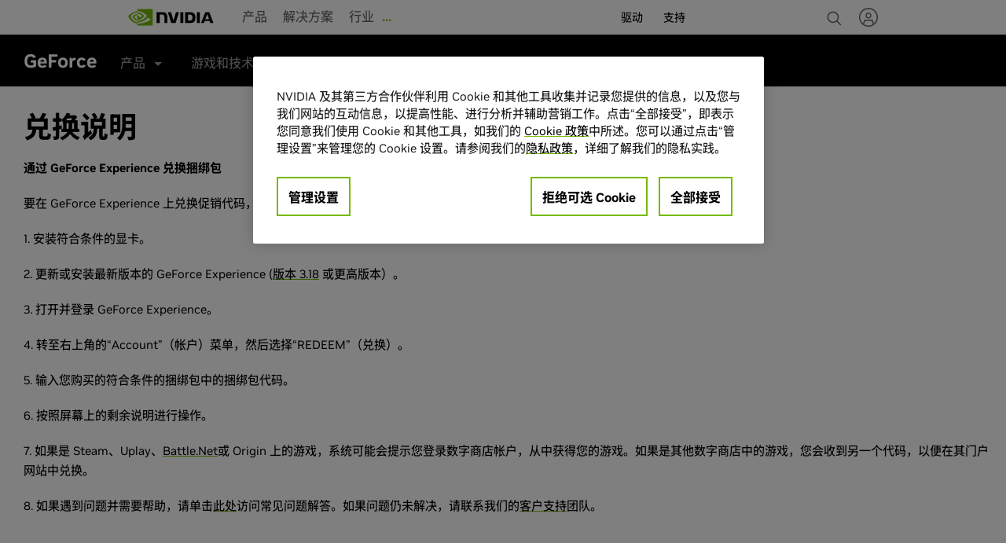

--- FILE ---
content_type: text/html; charset=UTF-8
request_url: https://www.nvidia.cn/geforce/geforce-experience/redeem-instructions/
body_size: 44634
content:
<!DOCTYPE HTML>

<!--[if lt IE 7]><html class="html-page no-js lt-ie9 lt-ie8 lt-ie7"> <![endif]-->
<!--[if IE 7]><html class="html-page no-js lt-ie9 lt-ie8"> <![endif]-->
<!--[if IE 8]><html class="html-page no-js lt-ie9"> <![endif]-->
<!--[if gt IE 8]><!-->
<html class="html-page no-js" xmlns="http://www.w3.org/1999/xhtml" dir="ltr" lang="zh-cn" xml:lang="zh-cn" ><!--<![endif]-->








                      


<head>
	






                      

<!--  Added for weibo metatags to geforce template -->

<!--  End of weibo metatags to geforce template -->


<meta http-equiv="X-UA-Compatible" content="IE=edge">
<meta name="robots" content="NOODP,NOYDIR"> 
<meta name="viewport" content="width=device-width, initial-scale=1">
<meta http-equiv="content-type" content="text/html; charset=UTF-8">
<meta name="keywords" content="Redemption Instructions, GeForce Experience Redemption Instructions">
<meta name="description" content="通过 GeForce Experience 兑换优惠券">
<meta name="nv-pub-date" content="2022-07-16T07:06:42.000Z">
<meta name="nv-cre-date" content="2022-07-28T06:37:42.000Z">
<meta name="nv-id" content="L2NvbnRlbnQvbnZpZGlhR0RDL2NuL3poX0NOL2dlZm9yY2UvZ2Vmb3JjZS1leHBlcmllbmNlL3JlZGVlbS1pbnN0cnVjdGlvbnM=">







<link rel="canonical" href="https://www.nvidia.cn/geforce/geforce-experience/redeem-instructions/">


	<link rel="alternate" hreflang="de-at" href="https://www.nvidia.com/de-at/geforce/geforce-experience/redeem-instructions/">

	<link rel="alternate" hreflang="th-th" href="https://www.nvidia.com/th-th/geforce/geforce-experience/redeem-instructions/">

	<link rel="alternate" hreflang="es-mx" href="https://www.nvidia.com/es-mx/geforce/geforce-experience/redeem-instructions/">

	<link rel="alternate" hreflang="fr-be" href="https://www.nvidia.com/fr-be/geforce/geforce-experience/redeem-instructions/">

	<link rel="alternate" hreflang="id-id" href="https://www.nvidia.com/id-id/geforce/geforce-experience/redeem-instructions/">

	<link rel="alternate" hreflang="vi-vn" href="https://www.nvidia.com/vi-vn/geforce/geforce-experience/redeem-instructions/">

	<link rel="alternate" hreflang="zh-cn" href="https://www.nvidia.cn/geforce/geforce-experience/redeem-instructions/">



	<link rel="alternate" type="text/markdown" title="Page Markdown" href="https://www.nvidia.cn/geforce/geforce-experience/redeem-instructions.md">











    

    

    

    

    

    

    

    

    

    

    

    

    

    

    



    






                      









	<script src="/etc.clientlibs/clientlibs/granite/jquery.min.cee8557e8779d371fe722bbcdd3b3eb7.js"></script>
<script src="/etc.clientlibs/clientlibs/granite/utils.min.4a192b590a2c2926fb000264370c0588.js"></script>
<script src="/etc.clientlibs/foundation/clientlibs/shared.min.e9d9a3990d7779c2e8e3361187f3d36b.js"></script>
<script src="/etc/designs/nvidiaGDC/clientlibs_foundation.min.026a51fcf3ffe653efd9f26b54a56ad6.js"></script>

	
	
	
		
		
		
						
				
		
		
		<script type="text/javascript" src="https://www.nvidia.cn/assets/cn/onetrust/scripttemplates/otSDKStub.js" charset="UTF-8" data-domain-script="1984719c-04aa-48de-8c22-5174bdf5c0ed" data-document-language="true">
		</script>
		<script>
			function OptanonWrapper() {	
				var event = new Event('bannerLoaded');
				window.dispatchEvent(event);
			}
		</script>
		
			<script type="text/javascript" src="https://www.nvidia.cn/assets/cn/onetrust/scripttemplates/nv-ot-custom.js"></script>
		
	
	
	
		<script src="https://www.nvidia.cn/assets/cn/adobe-launch/5d4962a43b79/e5580b866f79/launch-6292db5ae64c.min.js" data-ot-ignore="true"></script>
	


     







    

<!-- condition test for the old breakpoints to load defaulted to new breakpoints  -->
         
	
		         
			
				<link rel="stylesheet" href="/etc/designs/nvidiaGDC/clientlibs_cn.min.6903b35e47047b4050dc8b5f9d4f49b4.css" type="text/css">

			
			
		
	
	



<!-- End of condition for the old breakpoints -->

<!-- Condition for whether clientlibs v3 is included -->




<link rel="stylesheet" href="/etc/designs/nvidiaGDC/clientlibs-geforce.min.37db85c4b50c5e31fc86da7bda27424c.css" type="text/css">

<link rel="stylesheet" href="/etc/designs/nvidiaGDC/clientlibs-locales.min.49234a64896bf33a5fa37485d66f0bb4.css" type="text/css">













                      
<!--  Added for weibo metatags to geforce template -->


<!--  End of weibo metatags to geforce template -->


<script type="text/javascript">

var NVIDIAGDC = NVIDIAGDC || {};

;(function ( nvidiaGDC ){
  

    nvidiaGDC.addProperty = function(obj, name, val){
        if (!obj && !name){
            return;
        }
        
        nvidiaGDC[obj] = nvidiaGDC[obj] || {};
        
        if(typeof val != "undefined" && val != null){
            if(!nvidiaGDC[obj].hasOwnProperty(name) || !nvidiaGDC[obj][name]){
                nvidiaGDC[obj][name] = val;
            }    
        }
    };
    nvidiaGDC.addProperty('Accounts', 'LoginGatePage', 'https://www.nvidia.cn/account/login-gate/');
    nvidiaGDC.addProperty('Accounts', 'LoginPage', 'https://www.nvidia.cn/account/');
    nvidiaGDC.addProperty('Accounts', 'accountsJarvisSrvcBase', 'https://accounts.nvgs.nvidia.com');
    nvidiaGDC.addProperty('Accounts', 'accountsJarvisHeaderMagicValue', '');
    nvidiaGDC.addProperty('Accounts', 'accountsJarvisHeaderCFGRefereID', 'Account Mini-Site');
    nvidiaGDC.addProperty('apps', 'endpoint', 'https://api-prod.nvidia.cn');
    nvidiaGDC.addProperty('web', 'env', 'p-prod');
    nvidiaGDC.addProperty('web', 'q1', '');
    nvidiaGDC.addProperty('web', 'q2', '');
    nvidiaGDC.addProperty('web', 'q3', '');
    nvidiaGDC.addProperty('web', 'gfDriversNvServicesUrlEndpoint', 'https://gfwsl.geforce.com/nvidia_web_services');
    nvidiaGDC.addProperty('web', 'gfDriversServicesToolkitUrlEndpoint', 'https://gfwsl.geforce.com/services_toolkit');
    nvidiaGDC.addProperty('web', 'gfDriversLangPathMappingObject', '{"cs-cz" :  { "LCID": [1029],"code": "cs-CZ","name": "čeština (Czech)","isoThreeLetter": "ces","countryCode": "CZ"},"da-dk" :  { "LCID": [1030],"code": "da-DK","name": "Dansk (Danish)","isoThreeLetter": "dan","countryCode": "DK"},"de-de" :  { "LCID": [1031],"code": "de-DE","name": "Deutsch (German)","isoThreeLetter": "deu","countryCode": "DE"},"el-gr" :  { "LCID": [1032],"code": "el-GR","name": "ελληνικά (Greek)","isoThreeLetter": "ell","countryCode": "GR"},"en-zz" :  { "LCID": [1033],"code": "en-US","name": "English (United States)","isoThreeLetter": "eng","countryCode": "US"},"en-us" :  { "LCID": [1033],"code": "en-US","name": "English (United States)","isoThreeLetter": "eng","countryCode": "US"},"en-gb" :  { "LCID": [1078],"code": "en-GB","name": "English (United Kingdom)","isoThreeLetter": "eng","countryCode": "GB"},"en-in" :  { "LCID": [1093],"code": "en-IN","name": "English (India)","isoThreeLetter": "ind","countryCode": "IN"},"es-es" :  { "LCID": [1069],"code": "es-ES","name": "Español (Spanish - Spain)","isoThreeLetter": "spa","countryCode": "ES"},"es-la" :  { "LCID": [11274],"code": "es-MX","cmsCode": "es_LA","name": "Español (Spanish - Mexico)","isoThreeLetter": "spa","countryCode": "LA"},"fi-fi" :  { "LCID": [1035],"code": "fi-FI","name": "Suomi (Finnish)","isoThreeLetter": "fin","countryCode": "FI"},"fr-fr" :  { "LCID": [1036],"code": "fr-FR","name": "Français (French)","isoThreeLetter": "fra","countryCode": "FR"},"hu-xx" :  { "LCID": [1038],"code": "hu-HU","name": "Magyar (Hungarian)","isoThreeLetter": "hun","countryCode": "HU"},"it-it" :  { "LCID": [1040],"code": "it-IT","name": "Italiano (Italian - Italy)","isoThreeLetter": "ita","countryCode": "IT"},"ja-jp" :  { "LCID": [1041],"code": "ja-JP","name": "日本語 (Japanese)","isoThreeLetter": "jpn","countryCode": "JP"},"ko-kr" :  { "LCID": [1042],"code": "ko-KR","name": "한국어´ (Korean)","isoThreeLetter": "kor","countryCode": "KR"},"nl-nl" :  { "LCID": [1043],"code": "nl-NL","name": "Nederlands (Dutch - Netherlands)","isoThreeLetter": "nld","countryCode": "NL"},"nb-no" :  { "LCID": [1044],"code": "nb-NO","name": "Norsk (Norwegian)","isoThreeLetter": "nor","countryCode": "NO"},"pl-pl" :  { "LCID": [1045],"code": "pl-PL","name": "Polski (Polish)","isoThreeLetter": "pol","countryCode": "PL"},"pt-pt" :  { "LCID": [2070],"code": "pt-PT","name": "Português (Portuguese - Portugal)","isoThreeLetter": "por","countryCode": "PT"},"pt-br" :  { "LCID": [1046],"code": "pt-BR","name": "Português-Brasil (Portuguese - Brazil)","isoThreeLetter": "por","countryCode": "BR"},"ru-ru" :  { "LCID": [2092],"code": "ru-RU","name": "Русский (Russian)","isoThreeLetter": "rus","countryCode": "RU"},"sk-xx" :  { "LCID": [1051],"code": "sk-SK","name": "slovenských (Slovak)","isoThreeLetter": "slk","countryCode": "SK"},"sl-xx" :  { "LCID": [1060],"code": "sl-SI","name": "slovenski (Slovenian)","isoThreeLetter": "slv","countryCode": "SI"},"sv-se" :  { "LCID": [1053],"code": "sv-SE","name": "Svenska (Swedish)","isoThreeLetter": "swe","countryCode": "SE"},"th-th" :  { "LCID": [1054],"code": "th-TH","name": "ไทย (Thai)","isoThreeLetter": "tha","countryCode": "TH"},"tr-tr" :  { "LCID": [1055],"code": "tr-TR","name": "Türkçe (Turkish)&","isoThreeLetter": "tur","countryCode": "TR"},"zh-cn" :  { "LCID": [2052],"code": "zh-CHS","cmsCode": "zh_CN","name": "简体中文 (Chinese - Simplified)","isoThreeLetter": "zho","countryCode": "CN"},"zh-tw" :  { "LCID": [1028],"code": "zh-CHT","cmsCode": "zh_TW","name": "繁體中文 (Chinese - Traditional)","isoThreeLetter": "twn","countryCode": "TW"},"en-eu" :  { "LCID": [1078],"code": "en-GB","name": "English (United Kingdom)","isoThreeLetter": "eng","countryCode": "GB"},"en-me" :  { "LCID": [1078],"code": "en-GB","name": "English (United Kingdom)","isoThreeLetter": "eng","countryCode": "GB"},"fr-be" :  { "LCID": [1036],"code": "fr-FR","name": "Français (French)","isoThreeLetter": "fra","countryCode": "FR"},"de-at" :  { "LCID": [1031],"code": "de-DE","name": "Deutsch (German)","isoThreeLetter": "deu","countryCode": "DE"},"en-au" :  { "LCID": [1033],"code": "en-US","name": "English (United States)","isoThreeLetter": "eng","countryCode": "US"},"en-sg" :  { "LCID": [1033],"code": "en-US","name": "English (United States)","isoThreeLetter": "eng","countryCode": "US"},"zz-zz" :  { "LCID": [9999],"code": "zz-DFLT","cmsCode": "zz_DFLT","name": "Default Static ExternalServicesImpl","isoThreeLetter": "DFLT","countryCode": "DFLT"}}');
    nvidiaGDC.addProperty('web', 'thisCfgFilename', 'config.publish.prod/com.nvidia.nvidiagdc.components.service.impl.ExternalServicesImpl.xml');
    nvidiaGDC.addProperty('apps', 'searchjs', 'https://api-prod.nvidia.cn/search/nvidia-search-page-widget.js');
    nvidiaGDC.addProperty('apps', 'searchsrvc', 'https://api-prod.nvidia.cn/search/graphql');
})(NVIDIAGDC);
</script>

<!-- condition test for the old breakpoints to load defaulted to new breakpoints  -->

   
		<script src="/etc/designs/nvidiaGDC/clientlibs_preload.min.0e2930fbc10208e8a60a2e6b2831a4d9.js"></script>

   
   

<!-- End of condition for the old breakpoints -->


<!--[if (gte IE 6)&(lte IE 8)]>
    
<![endif]-->
<!-- <noscript><link rel="stylesheet" href="[fallback css]" /></noscript> -->


<script type="text/javascript">

var nvidiaGDClogqueue = [];
var nvidiaGDClog = function() {
    nvidiaGDClogqueue.push(arguments)
};

;(function ( nvidiaGDC ){
    
    nvidiaGDC.SC = nvidiaGDC.SC || {};
    nvidiaGDC.SC.vars = nvidiaGDC.SC.vars || {};
    nvidiaGDC.SC.vars.pageTemplate = "/apps/nvidiaGDC/templates/geForcePage".toLowerCase();
    

    var nvidiaGDCFunctionQueue = function(){
                this.queue = [];
            };
            nvidiaGDCFunctionQueue.prototype.addToQueue = function(funcItem){
                nvidiaGDClog("funcqueue/add");
                nvidiaGDClog(funcItem);
                this.queue.push(funcItem);
            };
            nvidiaGDCFunctionQueue.prototype.clearQueue = function(){
                this.queue.length = 0;
            };
            nvidiaGDCFunctionQueue.prototype.executeQueue = function(){

                var nQueueLength = this.queue.length;
                var sTargetID,
                    sMethodName,
                    aParams,
                    $targetElement,
                    fMethod;

                for (var i = 0; i < this.queue.length; i++) {
                    try {
                        var funcItem = this.queue[i];

                        if (typeof funcItem === 'object') {
                            nvidiaGDClog("funcqueue/object: " + funcItem['method']);
                                sTargetID = funcItem['id'];
                                sMethodName = funcItem['method'];
                                aParams = funcItem['params'];
                                $targetElement = $(document.getElementById(sTargetID));
                                fMethod = $targetElement[sMethodName];

                            fMethod.apply($targetElement, aParams);

                        } else if (typeof funcItem === 'string' && nvidiaGDC.Func) {
                            nvidiaGDClog("funcqueue/string: " + funcItem);
                            console.log("funcqueue/string: " + funcItem);
                            if (typeof nvidiaGDC.Func[funcItem] === 'function') {
                                nvidiaGDC.Func[funcItem].call();
                            }

                        }
                    } catch(err) {
                        if (typeof console == "object") {
                            nvidiaGDClog("Error running script - " + err + " (Has plugin been included?)");
                            nvidiaGDClog({
                                "sTargetID" : sTargetID,
                                "sMethodName" : sMethodName,
                                "aParams" : aParams,
                                "$targetElement" : $targetElement,
                                "fMethod" : fMethod
                            });
                        }
                    }
                }
                this.clearQueue();
            };

            nvidiaGDC.funcQueue = nvidiaGDC.funcQueue || new nvidiaGDCFunctionQueue();
     
})(NVIDIAGDC);


</script>




<style>
    
.rawHtml li {
    list-style: none;
 }
.tabcomp  li {
   list-style: none;
 }

ul {
	padding-left: 12px;
}

</style>


    

    

    <title>代码兑换说明  | GeForce Experience</title>
    
    
    






    

    

    

    

    

    

    

    

    

    

    

    

    

    

    



    
    
    






    

    

    

    

    

    

    

    

    

    

    

    

    

    

    


<!-- TEST HEAD INJECTION -->
</head>








                      

<body class="body-page  theme-zh-cn theme-geforce  v4_design base_v4" data-edit-mode>
	
	






                      


	<header id="main-header">
	
		         
		    
		 		<div class="navigation">









                      














	




	









	
	
		
	



	
	
		
	




	
		
	
	


<!-- SVG SYMBOL DEFINITIONS -->

<svg xmlns="http://www.w3.org/2000/svg" class="hide"
	style="display: none;">
	    
	    <symbol id="n24-nvidia-logo" viewBox="0 0 108.472 20">
	        <title id="nvidia_logo_desktop">NVIDIA Home</title>
	        <desc>NVIDIA Home</desc>
	        <path id="nvidia-logo-reg"
		d="M1072.628,253.918v-.3h.192c.105,0,.248.008.248.136s-.073.163-.2.163h-.243m0,.211h.129l.3.524h.327l-.33-.545a.3.3,0,0,0,.311-.323c0-.285-.2-.377-.53-.377h-.482v1.245h.276v-.524m1.4-.1a1.2,1.2,0,1,0-1.2,1.157,1.14,1.14,0,0,0,1.2-1.157m-.347,0a.854.854,0,0,1-.855.891v0a.889.889,0,1,1,.855-.887Z"
		transform="translate(-965.557 -237.878)" />
	        <path id="nvidia-logo-NVIDIA"
		d="M463.9,151.934v13.127h3.707V151.934Zm-29.164-.018v13.145h3.74v-10.2l2.918.01a2.674,2.674,0,0,1,2.086.724c.586.625.826,1.632.826,3.476v5.995h3.624V157.8c0-5.183-3.3-5.882-6.536-5.882Zm35.134.018v13.127h6.013c3.2,0,4.249-.533,5.38-1.727a7.352,7.352,0,0,0,1.316-4.692,7.789,7.789,0,0,0-1.2-4.516c-1.373-1.833-3.352-2.191-6.306-2.191Zm3.677,2.858h1.594c2.312,0,3.808,1.039,3.808,3.733s-1.5,3.734-3.808,3.734h-1.594Zm-14.992-2.858-3.094,10.4-2.965-10.4h-4l4.234,13.127h5.343l4.267-13.127Zm25.749,13.127h3.708V151.935h-3.709ZM494.7,151.939l-5.177,13.117h3.656l.819-2.318h6.126l.775,2.318h3.969l-5.216-13.118Zm2.407,2.393,2.246,6.145h-4.562Z"
		transform="translate(-399.551 -148.155)" />
	        <path id="nvidia-logo-eye-mark" data-name="Eye Mark"
		d="M129.832,124.085v-1.807c.175-.013.353-.022.533-.028,4.941-.155,8.183,4.246,8.183,4.246s-3.5,4.863-7.255,4.863a4.553,4.553,0,0,1-1.461-.234v-5.478c1.924.232,2.31,1.082,3.467,3.01l2.572-2.169a6.81,6.81,0,0,0-5.042-2.462,9.328,9.328,0,0,0-1,.059m0-5.968v2.7c.177-.014.355-.025.533-.032,6.871-.232,11.348,5.635,11.348,5.635s-5.142,6.253-10.5,6.253a7.906,7.906,0,0,1-1.383-.122v1.668a9.1,9.1,0,0,0,1.151.075c4.985,0,8.59-2.546,12.081-5.559.578.463,2.948,1.591,3.435,2.085-3.319,2.778-11.055,5.018-15.44,5.018-.423,0-.829-.026-1.228-.064v2.344h18.947v-20Zm0,13.009v1.424c-4.611-.822-5.89-5.615-5.89-5.615a9.967,9.967,0,0,1,5.89-2.85v1.563h-.007a4.424,4.424,0,0,0-3.437,1.571s.845,3.035,3.444,3.908m-8.189-4.4a11.419,11.419,0,0,1,8.189-4.449v-1.463c-6.043.485-11.277,5.6-11.277,5.6s2.964,8.569,11.277,9.354v-1.555C123.731,133.451,121.643,126.728,121.643,126.728Z"
		transform="translate(-118.555 -118.117)" fill="#74b71b" />
	    </symbol>
	    
	    <symbol id="n24-menu" viewBox="0 0 24 24">
	        <title>Menu</title>
	        <desc>Menu icon</desc>
	        <defs>
	<style>
.n24-icon-menu-bg {
	opacity: 0;
}

.n24-icon-menu-stroke {
	fill: none;
	stroke: #666;
	stroke-miterlimit: 10;
	stroke-width: 1.5px;
}
</style></defs>
	        <g id="n24-icon-menu-group">
	            <g id="n24-icon-menu-boundary" class="n24-icon-menu-bg">
	<path d="M22.5,1.5v21H1.5V1.5h21M24,0H0V24H24V0Z" /></g>
	            <line class="n24-icon-menu-stroke" x1="4.5" y1="7.5"
		x2="19.5" y2="7.5" />
	            <line class="n24-icon-menu-stroke" x1="4.5" y1="12"
		x2="19.5" y2="12" />
	            <line class="n24-icon-menu-stroke" x1="4.5" y1="16.5"
		x2="19.5" y2="16.5" />
	        </g>
	    </symbol>
	    
	    <symbol id="n32-menu" viewBox="0 0 32 32">
	        <title>Menu</title>
	        <desc>Menu icon</desc>
	        <defs>
	<style>
.n32-icon-menu-cls-1, .n32-icon-menu-cls-3, .n32-icon-menu-cls-4 {
	fill: none;
}

.n32-icon-menu-cls-1, .n32-icon-menu-cls-4 {
	stroke: #666;
	stroke-width: 2px;
}

.n32-icon-menu-cls-1 {
	stroke-miterlimit: 10;
}

.n32-icon-menu-cls-2 {
	opacity: 0;
}
</style></defs>
	        <line id="n32-icon-menu-line-3b" data-name="Line 3b"
		class="n32-icon-menu-cls-1" x1="16" y1="23" x2="24" y2="23" />
	        <line id="n32-icon-menu-line-3a" data-name="Line 3a"
		class="n32-icon-menu-cls-1" x1="8" y1="23" x2="16" y2="23" />
	        <line id="n32-icon-menu-line-2b" data-name="Line 2b"
		class="n32-icon-menu-cls-1" x1="16" y1="16" x2="24" y2="16" />
	        <line id="n32-icon-menu-line-2a" data-name="Line 2a"
		class="n32-icon-menu-cls-1" x1="8" y1="16" x2="16" y2="16" />
	        <line id="n32-icon-menu-line-1b" data-name="Line 1b"
		class="n32-icon-menu-cls-1" x1="16" y1="9" x2="24" y2="9" />
	        <line id="n32-icon-menu-line-1a" data-name="Line 1a"
		class="n32-icon-menu-cls-1" x1="8" y1="9" x2="16" y2="9" />
	        <g id="Container" class="n32-icon-menu-cls-2">
	            <rect class="n32-icon-menu-cls-3" width="32" height="32" />
	            <rect class="n32-icon-menu-cls-4" x="1" y="1" width="30"
		height="30" />
	        </g>
	    </symbol>
	    
	    <symbol id="n24-close-small" viewBox="0 0 24 24">
	        <title>Close</title>
	        <desc>Close icon</desc>
	        <defs>
	<style>
.n24-icon-close-small-cls-1 {
	opacity: 0;
}

.n24-icon-close-small-cls-2 {
	fill: none;
	stroke: #666;
	stroke-miterlimit: 10;
	stroke-width: 1.5px;
}
</style></defs>
	        <g id="n24-icon-close-small">
	            <g id="boundary">
	                <g class="n24-icon-close-small-cls-1">
	                    <path d="M22.5,1.5v21H1.5V1.5h21M24,0H0V24H24V0Z" />
	                </g>
	            </g>
	            <line class="n24-icon-close-small-cls-2" x1="7.50005"
		y1="7.50002" x2="16.50005" y2="16.50002" />
	            <line class="n24-icon-close-small-cls-2" x1="7.50005"
		y1="16.50002" x2="16.50005" y2="7.50002" />
	        </g>
	    </symbol>
	    
	    <symbol id="n24-close" viewBox="0 0 24 24">
	        <title>Close</title>
	        <desc>Close icon</desc>
	        <defs>
	<style>
.n24-icon-close-cls-1 {
	opacity: 0;
}

.n24-icon-close-cls-2 {
	fill: none;
	stroke: #666;
	stroke-miterlimit: 10;
	stroke-width: 1.5px;
}
</style></defs>
	        <g id="n24-icon-close">
	            <g id="boundary">
	                <g class="n24-icon-close-cls-1">
	                    <path d="M22.5,1.5v21H1.5V1.5h21M24,0H0V24H24V0Z" />
	                </g>
	            </g>
	            <line class="n24-icon-close-cls-2" x1="4.5" y1="4.5"
		x2="19.5" y2="19.5" />
	            <line class="n24-icon-close-cls-2" x1="4.5" y1="19.5"
		x2="19.5" y2="4.5" />
	        </g>
	    </symbol>
	    
	    <symbol id="n32-close" viewBox="0 0 32 32">
	        <title>Close</title>
	        <desc>Close icon</desc>
	        <defs>
	<style>
.close-icon {
	fill: #666;
	fill-rule: evenodd;
}
</style></defs>
	        <path id="n32-icon-close-path" data-name="Close icon path"
		class="close-icon"
		d="M25,8.82,23.18,7,16,14.18,8.82,7,7,8.82,14.18,16,7,23.18,8.82,25,16,17.82,23.18,25,25,23.18,17.82,16Z" />
	    </symbol>
	    
	    <symbol id="n24-caret-down" viewBox="0 0 24 24">
	        <title>Caret down icon</title>
	        <desc>Accordion is closed, click to open.</desc>
	        <defs>
	<style>
.n24-icon-caret-down-cls-1 {
	opacity: 0;
}

.n24-icon-caret-down-cls-2 {
	fill: none;
	stroke: #666;
	stroke-miterlimit: 10;
	stroke-width: 1.5px;
}
</style></defs>
	        <g id="n24-icon-caret-down">
	            <g id="n24-icon-caret-down-boundary">
	                <g class="n24-icon-caret-down-cls-1">
	                    <path d="M22.5,1.5v21H1.5V1.5h21M24,0H0V24H24V0Z" />
	                </g>
	            </g>
	            <polyline class="n24-icon-caret-down-cls-2"
		points="4.5 8.25 12 15.75 19.5 8.25" />
	        </g>
	    </symbol>
	    
	    <symbol id="n32-caret-down" viewBox="0 0 32 32">
	        <title>Caret down icon</title>
	        <desc>Accordion is closed, click to open.</desc>
	        <path id="n32-icon-caret-down-line-1" data-name="Line 1"
		d="M1,0,8,7,1,14" transform="translate(22.5 11.5) rotate(90)"
		fill="none" stroke="#666" stroke-width="2" />
	        <g id="n32-icon-caret-down-container" fill="none" stroke="#666"
		stroke-width="2" opacity="0">
	            <rect width="32" height="32" stroke="none" />
	            <rect x="1" y="1" width="30" height="30" fill="none" />
	        </g>
	    </symbol>
	    
	    <symbol id="n32-caret-up" viewBox="0 0 32 32">
	        <title>Caret up icon</title>
	        <desc>Accordion is open, click to close.</desc>
	        <path id="n32-icon-caret-up-line-1" data-name="Line 1"
		d="M1,0,8,7,1,14" transform="translate(8.5 20.5) rotate(-90)"
		fill="none" stroke="#666" stroke-width="2" />
	        <g id="n32-icon-caret-up-container" fill="none" stroke="#666"
		stroke-width="2" opacity="0">
	            <rect width="32" height="32" stroke="none" />
	            <rect x="1" y="1" width="30" height="30" fill="none" />
	        </g>
	    </symbol>
	    
	    <symbol id="n24-caret-right-small" viewBox="0 0 24 24">
	        <title>Caret right icon</title>
	        <desc>Click to expand</desc>
	        <defs>
	<style>
.n24-icon-caret-right-small-cls-1 {
	fill: none;
	stroke: #666;
	stroke-miterlimit: 10;
	stroke-width: 1.5px;
}

.n24-icon-caret-right-small-cls-2 {
	opacity: 0;
}
</style></defs>
	        <g id="n24-icon-caret-right-small">
	            <g class="n24-icon-caret-right-small-cls-2">
	                <path d="M22.5,1.5v21H1.5V1.5h21M24,0H0V24H24V0Z" />
	            </g>
	            <polyline class="n24-icon-caret-right-small-cls-1"
		points="9.75 16.5 14.25 12 9.75 7.5" />
	        </g>
	    </symbol>
	    
	    <symbol id="n24-caret-right" viewBox="0 0 24 24">
	        <title>Caret right icon</title>
	        <desc>Click to expand</desc>
	        <defs>
	<style>
.n24-icon-caret-right-bg {
	opacity: 0;
}

.n24-icon-caret-right-stroke {
	fill: none;
	stroke: #666;
	stroke-miterlimit: 10;
	stroke-width: 1.5px;
}
</style></defs>
	        <g id="n24-icon-caret-right-icon">
	            <g id="n24-icon-caret-boundary"
		class="n24-icon-caret-right-bg">
	<path d="M22.5,1.5v21H1.5V1.5h21M24,0H0V24H24V0Z" /></g>
	            <polyline class="n24-icon-caret-right-stroke"
		points="8.25 19.5 15.75 12 8.25 4.5" />
	        </g>
	    </symbol>
	    
	    <symbol id="n32-caret-right" viewBox="0 0 32 32">
	        <title>Caret right icon</title>
	        <desc>Click to expand menu.</desc>
	        <g id="n32-icon-caret-right-bg" fill="none" stroke="#666"
		stroke-width="2" opacity="0">
	            <rect width="32" height="32" stroke="none" />
	            <rect x="1" y="1" width="30" height="30" fill="none" />
	        </g>
	        <path id="n32-icon-caret-right-line-1" d="M1,0,8,7,1,14"
		transform="translate(11.5 9)" fill="none" stroke="#666"
		stroke-width="2" />
	    </symbol>
	    
	    <symbol id="n24-caret-left-small" viewBox="0 0 24 24">
	        <title>Caret left icon</title>
	        <desc>Click to collapse menu.</desc>
	        <defs>
	<style>
.n24-caret-left-small-cls-1 {
	fill: none;
	stroke: #666;
	stroke-miterlimit: 10;
	stroke-width: 1.5px;
}

.n24-caret-left-small-cls-2 {
	opacity: 0;
}
</style></defs>
	        <g id="n24-icon-caret-left-small">
	            <polyline class="n24-caret-left-small-cls-1"
		points="14.25 7.5 9.75 12 14.25 16.5" />
	            <g class="n24-caret-left-small-cls-2">
	                <path d="M22.5,1.5v21H1.5V1.5h21M24,0H0V24H24V0Z" />
	            </g>
	        </g>
	    </symbol>
	    
	    <symbol id="n24-caret-left" viewBox="0 0 24 24">
	        <title>Caret left icon</title>
	        <desc>Click to collapse menu.</desc>
	        <defs>
	<style>
.n24-icon-caret-left-bg {
	opacity: 0;
}

.n24-icon-caret-left-stroke {
	fill: none;
	stroke: #666;
	stroke-miterlimit: 10;
	stroke-width: 1.5px;
}
</style></defs>
	        <g id="n24-icon-caret-left">
	            <g id="boundary" class="n24-icon-caret-left-bg">
	<path d="M22.5,1.5v21H1.5V1.5h21M24,0H0V24H24V0Z" /></g>
	            <polyline class="n24-icon-caret-left-stroke"
		points="15.75 4.5 8.25 12 15.75 19.5" />
	        </g>
	    </symbol>
	    
	    <symbol id="n32-caret-left" viewBox="0 0 32 32">
	        <title>Caret left icon</title>
	        <desc>Click to collapse menu.</desc>
	        <path id="n32-caret-left-line-1" data-name="line 1"
		d="M1,0,8,7,1,14" transform="translate(20.5 23) rotate(180)"
		fill="none" stroke="#666" stroke-width="2" />
	        <g id="n32-caret-left-container" fill="none" stroke="#666"
		stroke-width="2" opacity="0">
	            <rect width="32" height="32" stroke="none" />
	            <rect x="1" y="1" width="30" height="30" fill="none" />
	        </g>
	    </symbol>
	    
	    <symbol id="n24-cart" viewBox="0 0 24 24">
	    	<title id="shopping_cart">Shopping Cart</title>
	        <desc>Click to see cart items</desc>
	        <defs>
	<style>
.n24-icon-cart-bg {
	opacity: 0;
}

.n24-icon-cart-stroke {
	fill: none;
	stroke: #666;
	stroke-miterlimit: 10;
	stroke-width: 1.5px;
}
</style></defs>
	        <g id="n24-icon-cart-icon">
	            <g id="n24-icon-cart-boundary" class="n24-icon-cart-bg">
	<path d="M22.5,1.5v21H1.5V1.5h21M24,0H0V24H24V0Z" /></g>
	            <polyline class="n24-icon-cart-stroke"
		points="1.5 3.75 4.894 3.75 7.707 14.25 16.5 14.25" />
	            <circle class="n24-icon-cart-stroke" cx="8.25"
		cy="18.75001" r="1.5" />
	            <circle class="n24-icon-cart-stroke" cx="15.75"
		cy="18.75001" r="1.5" />
	            <polyline class="n24-icon-cart-stroke"
		points="5.295 5.25 18.714 5.25 17.142 11.25 6.903 11.25" />
	        </g>
	    </symbol>
	    
	    <symbol id="n24-search" viewBox="0 0 24 24">
	    	<title id="search">Search icon</title>
	        <desc>Click to search</desc>
	        <defs>
	<style>
.n24-icon-search-bg {
	opacity: 0;
}

.n24-icon-search-fill {
	fill: #666;
}

.n24-icon-search-stroke {
	fill: none;
	stroke: #666;
	stroke-miterlimit: 10;
	stroke-width: 1.5px;
}
</style></defs>
	        <g id="n24-icon-search-icon">
	            <g id="n24-icon-search-boundary" class="n24-icon-search-bg">
	<path d="M22.5,1.5v21H1.5V1.5h21M24,0H0V24H24V0Z" /></g>
	            <path class="n24-icon-search-fill"
		d="M9.9,4.05A5.85,5.85,0,1,1,4.05,9.9,5.8566,5.8566,0,0,1,9.9,4.05m0-1.5A7.35,7.35,0,1,0,17.25,9.9,7.35,7.35,0,0,0,9.9,2.55Z" />
	            <line class="n24-icon-search-stroke" x1="15" y1="15"
		x2="19.875" y2="19.875" />
	        </g>
	    </symbol>
	    
	    <symbol id="n24-user-circle" viewBox="0 0 24 24">
	        <defs>
	<style>
.n24-user-circle-cls-1 {
	fill: none;
	stroke: #666;
	stroke-miterlimit: 10;
	stroke-width: 1.5px;
}

.n24-bounds {
	fill: none;
}
</style></defs>
	        <rect id="n24-icon-user-circle-bounds" class="n24-bounds"
		width="24" height="24" />
	        <g id="n24-icon-user-circle">
	            <circle id="user-circle" class="n24-user-circle-cls-1"
		cx="12" cy="12" r="9.75" />
	            <polyline id="user-body" class="n24-user-circle-cls-1"
		points="17.55 20.01 16.34 15.48 7.66 15.48 6.45 20.01" />
	            <circle id="user-head" class="n24-user-circle-cls-1"
		cx="12" cy="9.91" r="3.48" />
	        </g>
	    </symbol>
	    
	</svg>




    
    
        <nav class="global-nav" id="navigation627e504a_8208_4b8d_a7d3_c3d0a6b42401">
    

    <div class="nav-header desktop-nav">
        <a class="skip-main" href="#page-content"><span>Skip to main content</span></a>
        <div class="nav-header-container">
            <div class="brand-container">


                <a class="brand-link pull-left nvidia-logo" href="https://www.nvidia.cn/" title='NVIDIA 引领人工智能计算' alt='NVIDIA 引领人工智能计算' aria-labelledby="nvidia_logo_desktop">
					
						
						
                            <svg xmlns="http://www.w3.org/2000/svg" width="117" height="35" viewBox="0 0 117 35" fill="none">
								<title>NVIDIA 引领人工智能计算</title>
								<path d="M66.4201 15.476V29.238H70.2437V15.476H66.4201ZM36.3477 15.4573V29.238H40.2045V18.5408L43.2134 18.5513C44.2026 18.5513 44.8877 18.7928 45.3639 19.3097C45.9686 19.9653 46.2154 21.0212 46.2154 22.9532V29.238H49.9518V21.6243C49.9518 16.19 46.5447 15.4573 43.2122 15.4573H36.3477ZM72.5755 15.476V29.2368H78.7757C82.0795 29.2368 83.157 28.678 84.3241 27.4262C85.148 26.5465 85.6804 24.6168 85.6804 22.5075C85.6804 20.5732 85.2295 18.8477 84.4434 17.7732C83.0273 15.8517 80.987 15.476 77.9403 15.476H72.5755ZM76.367 18.472H78.0103C80.3949 18.472 81.9372 19.5605 81.9372 22.385C81.9372 25.2095 80.3949 26.2992 78.0103 26.2992H76.367V18.472ZM60.9085 15.476L57.7183 26.382L54.6613 15.476H50.5347L54.9011 29.2368H60.4104L64.8113 15.476H60.9096H60.9085ZM87.4591 29.2368H91.2827V15.476H87.458V29.2368H87.4591ZM98.176 15.4807L92.8377 29.2322H96.6073L97.4519 26.802H103.769L104.569 29.2322H108.661L103.283 15.4795H98.176V15.4807ZM100.657 17.9902L102.973 24.4325H98.2678L100.657 17.9902Z" fill="black"/>
                            	<path d="M11.6925 17.7697V15.8762C11.8738 15.8633 12.0563 15.8528 12.2422 15.847C17.3372 15.6837 20.68 20.2978 20.68 20.2978C20.68 20.2978 17.0699 25.3962 13.1992 25.3962C12.6415 25.3962 12.1423 25.3052 11.6925 25.1511V19.4077C13.6766 19.6515 14.0748 20.5417 15.2671 22.5623L17.919 20.2885C17.919 20.2885 15.9831 17.7067 12.7195 17.7067C12.3649 17.7067 12.0253 17.7323 11.6913 17.7685L11.6925 17.7697ZM11.6913 11.5128V14.342C11.8738 14.3268 12.0574 14.3152 12.241 14.3082C19.3259 14.0655 23.9425 20.2162 23.9425 20.2162C23.9425 20.2162 18.6408 26.7705 13.1166 26.7705C12.6105 26.7705 12.1366 26.7227 11.6913 26.6433V28.3922C12.0723 28.4412 12.4671 28.4703 12.8779 28.4703C18.0177 28.4703 21.7358 25.8021 25.3356 22.6428C25.9323 23.1281 28.3754 24.31 28.8781 24.828C25.4549 27.7412 17.4795 30.0885 12.9571 30.0885C12.521 30.0885 12.1022 30.0617 11.6913 30.022V32.479H31.2282V11.514H11.6925L11.6913 11.5128ZM11.6913 25.15V26.6433C6.93708 25.7812 5.6174 20.7575 5.6174 20.7575C5.6174 20.7575 7.89986 18.1862 11.6913 17.7697V19.4077C11.6913 19.4077 11.6867 19.4077 11.6845 19.4077C9.69462 19.165 8.14085 21.055 8.14085 21.055C8.14085 21.055 9.01183 24.2365 11.6925 25.1523L11.6913 25.15ZM3.24888 20.5417C3.24888 20.5417 6.06609 16.3148 11.6925 15.8773V14.3443C5.46134 14.853 0.0644531 20.2185 0.0644531 20.2185C0.0644531 20.2185 3.12036 29.2018 11.6925 30.0243V28.3945C5.40167 27.5895 3.24888 20.5417 3.24888 20.5417Z" fill="#76B900"/>
                            </svg>
						
					
                </a>


            </div>

            <!-- Mega menu code start -->

            <div class="navoverlay"></div>

            
            
                
                <input type="radio" name="nv-tab-level-1"
                    value="nv-level1-tab1"
                    id="nv-level1-tab1" class="main-menu" />
            
                
                <input type="radio" name="nv-tab-level-1"
                    value="nv-level1-tab2"
                    id="nv-level1-tab2" class="main-menu" />
            
                
                <input type="radio" name="nv-tab-level-1"
                    value="nv-level1-tab3"
                    id="nv-level1-tab3" class="main-menu" />
            

            
            

            <div class="nv-nav-container nv-menu">

				
					<div class="menu-buttons-container">
						<span class="menu-button main-menu-buttons-desktop">
							<button class="menu-button caret-right hide">
								<svg class="n24-icon menu-button caret-right"
									aria-label="menu expand" aria-controls="main-menu-navigation">
									<use xlink:href="#n24-caret-right-small" /></svg>
								<span id="mega-menu-expand-label" class="hide">Main Menu</span>
							</button>
							<button class="menu-button caret-left hide"
								aria-label="menu collapse">
								<svg class="n24-icon menu-button caret-left">
									<use xlink:href="#n24-caret-left-small" /></svg>
							</button>
							<button class="menu-button close hide" aria-label="menu close">
								<svg class="n24-icon menu-button close">
									<use xlink:href="#n24-close-small" /></svg>
							</button>
						</span>
					</div>
				


                <ul id='main-menu-navigation' class="nv-menu-list left" aria-label="menu" role="menu">
                    
                        
                        

						
							
								<li data-num="1" class=" nv-menu-item tmenu brand-nav-title" role="menuitem" aria-haspopup="true" aria-expanded="false">
							
							
						

                        
							
								
								
									
										
										
											<label for="nv-level1-tab1" tabindex="0" class="nv-menu-button menu-level-1 brand-nav-chevron">
												产品
												
												
											</label>
										
									
								
							
                             
                             
                            

		
			
				<div class="nv-n-n25">
					
						
						
							<div class="nv-menu3-container nv-level1-tab1 two-lvl">
								<div class="nav-row-container">
									<div class="level-menu3">
										<div class="menu3-categories">
											
											
												
												<button class="menu3-title-btn" data-tab="menu1-tab1">云服务</button>
											
												
												<button class="menu3-title-btn" data-tab="menu1-tab2">数据中心</button>
											
												
												<button class="menu3-title-btn" data-tab="menu1-tab3">嵌入式系统</button>
											
												
												<button class="menu3-title-btn" data-tab="menu1-tab4">游戏和创作</button>
											
												
												<button class="menu3-title-btn" data-tab="menu1-tab5">显卡</button>
											
												
												<button class="menu3-title-btn" data-tab="menu1-tab6">笔记本电脑</button>
											
												
												<button class="menu3-title-btn" data-tab="menu1-tab7">网络</button>
											
												
												<button class="menu3-title-btn" data-tab="menu1-tab8">专业工作站</button>
											
												
												<button class="menu3-title-btn" data-tab="menu1-tab9">软件</button>
											
												
												<button class="menu3-title-btn" data-tab="menu1-tab10">工具</button>
											
										</div>
	
										<div class="menu3-divider"></div>
	
										<div class="menu3-items">
											 
											
												
												<div id="menu1-tab1" class="menu3-items-container">
													<span class="h2-style">云服务</span>
													<div class="menu3-item">
														
															<a class="menu3-item-card" href="https://www.nvidia.cn/clara/biopharma/" target="_self">
																<div class="menu3-item-card-content">
																	<div class="nv-button button nv-button-text nv-button-caret">
																		<div class="btn-content btncta">
																			<span class="btn-text">BioNeMo<span class="fas fa-angle-right fa-fw"></span>
																		</div>
																	</div>
																	<p>适用于生命科学研究和发现的 AI 驱动平台</p>
																</div>
															</a>
														
															<a class="menu3-item-card" href="https://www.nvidia.cn/data-center/dgx-cloud/" target="_self">
																<div class="menu3-item-card-content">
																	<div class="nv-button button nv-button-text nv-button-caret">
																		<div class="btn-content btncta">
																			<span class="btn-text">DGX Cloud<span class="fas fa-angle-right fa-fw"></span>
																		</div>
																	</div>
																	<p>基于领先平台的完全托管式端到端 AI 平台</p>
																</div>
															</a>
														
															<a class="menu3-item-card" href="https://www.nvidia.cn/gpu-cloud/nemo-llm-service/" target="_self">
																<div class="menu3-item-card-content">
																	<div class="nv-button button nv-button-text nv-button-caret">
																		<div class="btn-content btncta">
																			<span class="btn-text">NeMo<span class="fas fa-angle-right fa-fw"></span>
																		</div>
																	</div>
																	<p>构建、自定义和部署多模态生成式 AI</p>
																</div>
															</a>
														
															<a class="menu3-item-card" href="https://www.nvidia.cn/omniverse/cloud/" target="_self">
																<div class="menu3-item-card-content">
																	<div class="nv-button button nv-button-text nv-button-caret">
																		<div class="btn-content btncta">
																			<span class="btn-text">Omniverse Cloud<span class="fas fa-angle-right fa-fw"></span>
																		</div>
																	</div>
																	<p>将先进的仿真和 AI 技术集成到复杂的 3D 工作流中</p>
																</div>
															</a>
														
															<a class="menu3-item-card" href="https://docs.nvidia.com/ngc/gpu-cloud/ngc-private-registry-user-guide/index.html" target="_blank">
																<div class="menu3-item-card-content">
																	<div class="nv-button button nv-button-text nv-button-caret">
																		<div class="btn-content btncta">
																			<span class="btn-text">专用注册表<span class="fas fa-angle-right fa-fw"></span>
																		</div>
																	</div>
																	<p>在 GPU 云环境中使用 NVIDIA NGC 专用注册表</p>
																</div>
															</a>
														
															<a class="menu3-item-card" href="https://www.nvidia.cn/gpu-cloud/" target="_self">
																<div class="menu3-item-card-content">
																	<div class="nv-button button nv-button-text nv-button-caret">
																		<div class="btn-content btncta">
																			<span class="btn-text">NVIDIA NGC<span class="fas fa-angle-right fa-fw"></span>
																		</div>
																	</div>
																	<p>加速的、容器化的 AI 模型和 SDK</p>
																</div>
															</a>
														
													</div>
												</div>
											
												
												<div id="menu1-tab2" class="menu3-items-container">
													<span class="h2-style">数据中心</span>
													<div class="menu3-item">
														
															<a class="menu3-item-card" href="https://www.nvidia.cn/data-center/" target="_self">
																<div class="menu3-item-card-content">
																	<div class="nv-button button nv-button-text nv-button-caret">
																		<div class="btn-content btncta">
																			<span class="btn-text">概览<span class="fas fa-angle-right fa-fw"></span>
																		</div>
																	</div>
																	<p>借助 AI 和加速计算实现数据中心现代化</p>
																</div>
															</a>
														
															<a class="menu3-item-card" href="https://www.nvidia.com/en-us/data-center/dgx-platform/" target="_blank">
																<div class="menu3-item-card-content">
																	<div class="nv-button button nv-button-text nv-button-caret">
																		<div class="btn-content btncta">
																			<span class="btn-text">DGX 平台<span class="fas fa-angle-right fa-fw"></span>
																		</div>
																	</div>
																	<p>用于模型开发和部署的企业 AI 工厂</p>
																</div>
															</a>
														
															<a class="menu3-item-card" href="https://www.nvidia.cn/data-center/" target="_self">
																<div class="menu3-item-card-content">
																	<div class="nv-button button nv-button-text nv-button-caret">
																		<div class="btn-content btncta">
																			<span class="btn-text">Grace CPU<span class="fas fa-angle-right fa-fw"></span>
																		</div>
																	</div>
																	<p>用于将数据转化为智能的数据中心架构</p>
																</div>
															</a>
														
															<a class="menu3-item-card" href="https://www.nvidia.cn/data-center/" target="_self">
																<div class="menu3-item-card-content">
																	<div class="nv-button button nv-button-text nv-button-caret">
																		<div class="btn-content btncta">
																			<span class="btn-text">HGX 平台<span class="fas fa-angle-right fa-fw"></span>
																		</div>
																	</div>
																	<p>专为 AI 和 HPC 打造的超级计算机</p>
																</div>
															</a>
														
															<a class="menu3-item-card" href="https://www.nvidia.cn/edge-computing/products/igx/" target="_self">
																<div class="menu3-item-card-content">
																	<div class="nv-button button nv-button-text nv-button-caret">
																		<div class="btn-content btncta">
																			<span class="btn-text">IGX 平台<span class="fas fa-angle-right fa-fw"></span>
																		</div>
																	</div>
																	<p>适用于边缘 AI 的高级功能安全与信息安全</p>
																</div>
															</a>
														
															<a class="menu3-item-card" href="https://www.nvidia.cn/data-center/products/mgx/" target="_self">
																<div class="menu3-item-card-content">
																	<div class="nv-button button nv-button-text nv-button-caret">
																		<div class="btn-content btncta">
																			<span class="btn-text">MGX 平台<span class="fas fa-angle-right fa-fw"></span>
																		</div>
																	</div>
																	<p>使用模块化服务器进行加速计算</p>
																</div>
															</a>
														
															<a class="menu3-item-card" href="https://www.nvidia.com/en-us/data-center/products/ovx/" target="_blank">
																<div class="menu3-item-card-content">
																	<div class="nv-button button nv-button-text nv-button-caret">
																		<div class="btn-content btncta">
																			<span class="btn-text">OVX 系统<span class="fas fa-angle-right fa-fw"></span>
																		</div>
																	</div>
																	<p>适用于高性能 AI 的可扩展数据中心基础设施</p>
																</div>
															</a>
														
													</div>
												</div>
											
												
												<div id="menu1-tab3" class="menu3-items-container">
													<span class="h2-style">嵌入式系统</span>
													<div class="menu3-item">
														
															<a class="menu3-item-card" href="https://www.nvidia.cn/autonomous-machines/embedded-systems/" target="_self">
																<div class="menu3-item-card-content">
																	<div class="nv-button button nv-button-text nv-button-caret">
																		<div class="btn-content btncta">
																			<span class="btn-text">Jetson<span class="fas fa-angle-right fa-fw"></span>
																		</div>
																	</div>
																	<p>适用于自主机器和嵌入式应用的领先平台</p>
																</div>
															</a>
														
															<a class="menu3-item-card" href="https://www.nvidia.cn/self-driving-cars/in-vehicle-computing/" target="_self">
																<div class="menu3-item-card-content">
																	<div class="nv-button button nv-button-text nv-button-caret">
																		<div class="btn-content btncta">
																			<span class="btn-text">DRIVE AGX<span class="fas fa-angle-right fa-fw"></span>
																		</div>
																	</div>
																	<p>强大的车载计算能力，适用于 AI 驱动的智能汽车系统</p>
																</div>
															</a>
														
															<a class="menu3-item-card" href="https://www.nvidia.cn/clara/medical-devices/" target="_self">
																<div class="menu3-item-card-content">
																	<div class="nv-button button nv-button-text nv-button-caret">
																		<div class="btn-content btncta">
																			<span class="btn-text">Clara AGX<span class="fas fa-angle-right fa-fw"></span>
																		</div>
																	</div>
																	<p>适用于创新型医疗设备和成像的 AI 计算</p>
																</div>
															</a>
														
													</div>
												</div>
											
												
												<div id="menu1-tab4" class="menu3-items-container">
													<span class="h2-style">游戏和创作</span>
													<div class="menu3-item">
														
															<a class="menu3-item-card" href="https://www.nvidia.cn/geforce/" target="_self">
																<div class="menu3-item-card-content">
																	<div class="nv-button button nv-button-text nv-button-caret">
																		<div class="btn-content btncta">
																			<span class="btn-text">GeForce<span class="fas fa-angle-right fa-fw"></span>
																		</div>
																	</div>
																	<p>探索显卡、游戏解决方案、AI 技术等</p>
																</div>
															</a>
														
															<a class="menu3-item-card" href="https://www.nvidia.cn/geforce/graphics-cards/" target="_self">
																<div class="menu3-item-card-content">
																	<div class="nv-button button nv-button-text nv-button-caret">
																		<div class="btn-content btncta">
																			<span class="btn-text">GeForce 显卡<span class="fas fa-angle-right fa-fw"></span>
																		</div>
																	</div>
																	<p>RTX 显卡带来颠覆性的 AI 功能</p>
																</div>
															</a>
														
															<a class="menu3-item-card" href="https://www.nvidia.cn/geforce/laptops/" target="_self">
																<div class="menu3-item-card-content">
																	<div class="nv-button button nv-button-text nv-button-caret">
																		<div class="btn-content btncta">
																			<span class="btn-text">游戏笔记本电脑<span class="fas fa-angle-right fa-fw"></span>
																		</div>
																	</div>
																	<p>经 Max-Q 技术优化的轻薄耐用 RTX 笔记本电脑</p>
																</div>
															</a>
														
															<a class="menu3-item-card" href="https://www.nvidia.cn/geforce/products/g-sync-monitors/" target="_self">
																<div class="menu3-item-card-content">
																	<div class="nv-button button nv-button-text nv-button-caret">
																		<div class="btn-content btncta">
																			<span class="btn-text">G-SYNC 显示器<span class="fas fa-angle-right fa-fw"></span>
																		</div>
																	</div>
																	<p>借助 NVIDIA G-SYNC 显示器，畅享流畅、无撕裂的游戏体验</p>
																</div>
															</a>
														
															<a class="menu3-item-card" href="https://www.nvidia.cn/geforce/technologies/dlss/" target="_self">
																<div class="menu3-item-card-content">
																	<div class="nv-button button nv-button-text nv-button-caret">
																		<div class="btn-content btncta">
																			<span class="btn-text">DLSS<span class="fas fa-angle-right fa-fw"></span>
																		</div>
																	</div>
																	<p>可提升帧率并增强画质的神经网络渲染技术</p>
																</div>
															</a>
														
															<a class="menu3-item-card" href="https://www.nvidia.cn/geforce/technologies/reflex/" target="_self">
																<div class="menu3-item-card-content">
																	<div class="nv-button button nv-button-text nv-button-caret">
																		<div class="btn-content btncta">
																			<span class="btn-text">Reflex<span class="fas fa-angle-right fa-fw"></span>
																		</div>
																	</div>
																	<p>出色的响应速度，可加快反应速度并提高瞄准精度</p>
																</div>
															</a>
														
															<a class="menu3-item-card" href="https://www.nvidia.cn/ai-on-rtx/" target="_self">
																<div class="menu3-item-card-content">
																	<div class="nv-button button nv-button-text nv-button-caret">
																		<div class="btn-content btncta">
																			<span class="btn-text">RTX AI PC<span class="fas fa-angle-right fa-fw"></span>
																		</div>
																	</div>
																	<p>用于游戏、创作、生产力和开发的 AI PC</p>
																</div>
															</a>
														
															<a class="menu3-item-card" href="https://www.nvidia.cn/studio/laptops-desktops/" target="_self">
																<div class="menu3-item-card-content">
																	<div class="nv-button button nv-button-text nv-button-caret">
																		<div class="btn-content btncta">
																			<span class="btn-text">NVIDIA Studio<span class="fas fa-angle-right fa-fw"></span>
																		</div>
																	</div>
																	<p>专为创作者打造的高性能笔记本电脑和台式机</p>
																</div>
															</a>
														
															<a class="menu3-item-card" href="https://www.nvidia.cn/software/nvidia-app/" target="_self">
																<div class="menu3-item-card-content">
																	<div class="nv-button button nv-button-text nv-button-caret">
																		<div class="btn-content btncta">
																			<span class="btn-text">NVIDIA App<span class="fas fa-angle-right fa-fw"></span>
																		</div>
																	</div>
																	<p>优化游戏、直播和 AI 赋能的创意</p>
																</div>
															</a>
														
															<a class="menu3-item-card" href="https://www.nvidia.cn/geforce/broadcasting/" target="_self">
																<div class="menu3-item-card-content">
																	<div class="nv-button button nv-button-text nv-button-caret">
																		<div class="btn-content btncta">
																			<span class="btn-text">NVIDIA Broadcast 应用<span class="fas fa-angle-right fa-fw"></span>
																		</div>
																	</div>
																	<p>AI 增强的语音和视频，适用于更高级的流式传输、视频和通话</p>
																</div>
															</a>
														
													</div>
												</div>
											
												
												<div id="menu1-tab5" class="menu3-items-container">
													<span class="h2-style">显卡</span>
													<div class="menu3-item">
														
															<a class="menu3-item-card" href="https://www.nvidia.cn/data-center/technologies/blackwell-architecture/" target="_self">
																<div class="menu3-item-card-content">
																	<div class="nv-button button nv-button-text nv-button-caret">
																		<div class="btn-content btncta">
																			<span class="btn-text">Blackwell 架构<span class="fas fa-angle-right fa-fw"></span>
																		</div>
																	</div>
																	<p>新工业革命的引擎</p>
																</div>
															</a>
														
															<a class="menu3-item-card" href="https://www.nvidia.cn/data-center/technologies/hopper-architecture/" target="_self">
																<div class="menu3-item-card-content">
																	<div class="nv-button button nv-button-text nv-button-caret">
																		<div class="btn-content btncta">
																			<span class="btn-text">Hopper 架构<span class="fas fa-angle-right fa-fw"></span>
																		</div>
																	</div>
																	<p>为每个数据中心提供高性能、可扩展性和安全性</p>
																</div>
															</a>
														
															<a class="menu3-item-card" href="https://www.nvidia.com/en-us/technologies/ada-architecture/" target="_blank">
																<div class="menu3-item-card-content">
																	<div class="nv-button button nv-button-text nv-button-caret">
																		<div class="btn-content btncta">
																			<span class="btn-text">Ada Lovelace 架构<span class="fas fa-angle-right fa-fw"></span>
																		</div>
																	</div>
																	<p>性能和能效带来无限可能</p>
																</div>
															</a>
														
															<a class="menu3-item-card" href="https://www.nvidia.cn/geforce/graphics-cards/" target="_self">
																<div class="menu3-item-card-content">
																	<div class="nv-button button nv-button-text nv-button-caret">
																		<div class="btn-content btncta">
																			<span class="btn-text">GeForce<span class="fas fa-angle-right fa-fw"></span>
																		</div>
																	</div>
																	<p>RTX 显卡带来颠覆性的 AI 功能</p>
																</div>
															</a>
														
															<a class="menu3-item-card" href="https://www.nvidia.cn/products/workstations/" target="_self">
																<div class="menu3-item-card-content">
																	<div class="nv-button button nv-button-text nv-button-caret">
																		<div class="btn-content btncta">
																			<span class="btn-text">NVIDIA RTX PRO<span class="fas fa-angle-right fa-fw"></span>
																		</div>
																	</div>
																	<p>加速专业 AI、图形、渲染和计算工作负载</p>
																</div>
															</a>
														
															<a class="menu3-item-card" href="https://www.nvidia.cn/data-center/virtual-solutions/" target="_blank">
																<div class="menu3-item-card-content">
																	<div class="nv-button button nv-button-text nv-button-caret">
																		<div class="btn-content btncta">
																			<span class="btn-text">虚拟 GPU<span class="fas fa-angle-right fa-fw"></span>
																		</div>
																	</div>
																	<p>适用于可扩展高性能计算的虚拟解决方案</p>
																</div>
															</a>
														
													</div>
												</div>
											
												
												<div id="menu1-tab6" class="menu3-items-container">
													<span class="h2-style">笔记本电脑</span>
													<div class="menu3-item">
														
															<a class="menu3-item-card" href="https://www.nvidia.cn/geforce/laptops/" target="_self">
																<div class="menu3-item-card-content">
																	<div class="nv-button button nv-button-text nv-button-caret">
																		<div class="btn-content btncta">
																			<span class="btn-text">GeForce 笔记本电脑<span class="fas fa-angle-right fa-fw"></span>
																		</div>
																	</div>
																	<p>搭载 RTX GPU 的笔记本电脑，专为游戏玩家和创作者打造</p>
																</div>
															</a>
														
															<a class="menu3-item-card" href="https://www.nvidia.cn/studio/laptops-desktops/" target="_self">
																<div class="menu3-item-card-content">
																	<div class="nv-button button nv-button-text nv-button-caret">
																		<div class="btn-content btncta">
																			<span class="btn-text">Studio 设计本<span class="fas fa-angle-right fa-fw"></span>
																		</div>
																	</div>
																	<p>专为创作者打造的高性能笔记本电脑</p>
																</div>
															</a>
														
															<a class="menu3-item-card" href="https://www.nvidia.cn/products/workstations/professional-laptops/" target="_self">
																<div class="menu3-item-card-content">
																	<div class="nv-button button nv-button-text nv-button-caret">
																		<div class="btn-content btncta">
																			<span class="btn-text">NVIDIA RTX PRO 笔记本电脑<span class="fas fa-angle-right fa-fw"></span>
																		</div>
																	</div>
																	<p>随时随地加速专业 AI 和视觉计算</p>
																</div>
															</a>
														
													</div>
												</div>
											
												
												<div id="menu1-tab7" class="menu3-items-container">
													<span class="h2-style">网络</span>
													<div class="menu3-item">
														
															<a class="menu3-item-card" href="https://www.nvidia.cn/networking/" target="_self">
																<div class="menu3-item-card-content">
																	<div class="nv-button button nv-button-text nv-button-caret">
																		<div class="btn-content btncta">
																			<span class="btn-text">概览<span class="fas fa-angle-right fa-fw"></span>
																		</div>
																	</div>
																	<p>适用于现代工作负载的加速网络</p>
																</div>
															</a>
														
															<a class="menu3-item-card" href="https://www.nvidia.cn/networking/products/data-processing-unit/" target="_self">
																<div class="menu3-item-card-content">
																	<div class="nv-button button nv-button-text nv-button-caret">
																		<div class="btn-content btncta">
																			<span class="btn-text">DPU 和 SuperNIC<span class="fas fa-angle-right fa-fw"></span>
																		</div>
																	</div>
																	<p>软件定义的硬件加速器， 适用于网络、存储和安全</p>
																</div>
															</a>
														
															<a class="menu3-item-card" href="https://www.nvidia.cn/networking/products/ethernet/" target="_self">
																<div class="menu3-item-card-content">
																	<div class="nv-button button nv-button-text nv-button-caret">
																		<div class="btn-content btncta">
																			<span class="btn-text">以太网<span class="fas fa-angle-right fa-fw"></span>
																		</div>
																	</div>
																	<p>以太网在各种应用中的性能、可用性和易用性</p>
																</div>
															</a>
														
															<a class="menu3-item-card" href="https://www.nvidia.cn/networking/products/infiniband/" target="_self">
																<div class="menu3-item-card-content">
																	<div class="nv-button button nv-button-text nv-button-caret">
																		<div class="btn-content btncta">
																			<span class="btn-text">InfiniBand<span class="fas fa-angle-right fa-fw"></span>
																		</div>
																	</div>
																	<p>适用于超级计算机、AI 和云数据中心的高性能网络</p>
																</div>
															</a>
														
															<a class="menu3-item-card" href="https://www.nvidia.cn/networking/products/software/" target="_self">
																<div class="menu3-item-card-content">
																	<div class="nv-button button nv-button-text nv-button-caret">
																		<div class="btn-content btncta">
																			<span class="btn-text">网络软件<span class="fas fa-angle-right fa-fw"></span>
																		</div>
																	</div>
																	<p>用于优化性能和可扩展性的网络软件</p>
																</div>
															</a>
														
															<a class="menu3-item-card" href="https://www.nvidia.cn/data-center/magnum-io/" target="_self">
																<div class="menu3-item-card-content">
																	<div class="nv-button button nv-button-text nv-button-caret">
																		<div class="btn-content btncta">
																			<span class="btn-text">网络加速<span class="fas fa-angle-right fa-fw"></span>
																		</div>
																	</div>
																	<p>适用于现代 GPU 加速数据中心的 IO 子系统</p>
																</div>
															</a>
														
													</div>
												</div>
											
												
												<div id="menu1-tab8" class="menu3-items-container">
													<span class="h2-style">专业工作站</span>
													<div class="menu3-item">
														
															<a class="menu3-item-card" href="https://www.nvidia.cn/products/workstations/" target="_self">
																<div class="menu3-item-card-content">
																	<div class="nv-button button nv-button-text nv-button-caret">
																		<div class="btn-content btncta">
																			<span class="btn-text">概览<span class="fas fa-angle-right fa-fw"></span>
																		</div>
																	</div>
																	<p>加速专业 AI、图形、渲染和计算工作负载</p>
																</div>
															</a>
														
															<a class="menu3-item-card" href="https://www.nvidia.cn/products/workstations/dgx-spark/" target="_self">
																<div class="menu3-item-card-content">
																	<div class="nv-button button nv-button-text nv-button-caret">
																		<div class="btn-content btncta">
																			<span class="btn-text">DGX Spark<span class="fas fa-angle-right fa-fw"></span>
																		</div>
																	</div>
																	<p>桌面上的 Grace Blackwell AI 超级计算机</p>
																</div>
															</a>
														
															<a class="menu3-item-card" href="https://www.nvidia.cn/products/workstations/ai-workstations/" target="_self">
																<div class="menu3-item-card-content">
																	<div class="nv-button button nv-button-text nv-button-caret">
																		<div class="btn-content btncta">
																			<span class="btn-text">NVIDIA RTX PRO AI 工作站<span class="fas fa-angle-right fa-fw"></span>
																		</div>
																	</div>
																	<p>加速 AI 工作流的创新和生产力</p>
																</div>
															</a>
														
															<a class="menu3-item-card" href="https://www.nvidia.cn/products/workstations/professional-desktop-gpus/" target="_self">
																<div class="menu3-item-card-content">
																	<div class="nv-button button nv-button-text nv-button-caret">
																		<div class="btn-content btncta">
																			<span class="btn-text">桌面端 NVIDIA RTX PRO<span class="fas fa-angle-right fa-fw"></span>
																		</div>
																	</div>
																	<p>强大的 AI、图形、渲染和计算工作负载</p>
																</div>
															</a>
														
															<a class="menu3-item-card" href="https://www.nvidia.cn/products/workstations/professional-laptops/" target="_self">
																<div class="menu3-item-card-content">
																	<div class="nv-button button nv-button-text nv-button-caret">
																		<div class="btn-content btncta">
																			<span class="btn-text">NVIDIA RTX PRO 笔记本电脑<span class="fas fa-angle-right fa-fw"></span>
																		</div>
																	</div>
																	<p>随时随地加速专业 AI 和视觉计算</p>
																</div>
															</a>
														
													</div>
												</div>
											
												
												<div id="menu1-tab9" class="menu3-items-container">
													<span class="h2-style">软件</span>
													<div class="menu3-item">
														
															<a class="menu3-item-card" href="https://developer.nvidia.cn/agent-intelligence-toolkit" target="_blank">
																<div class="menu3-item-card-content">
																	<div class="nv-button button nv-button-text nv-button-caret">
																		<div class="btn-content btncta">
																			<span class="btn-text">代理式 AI - Agent Intelligence Toolkit<span class="fas fa-angle-right fa-fw"></span>
																		</div>
																	</div>
																	<p></p>
																</div>
															</a>
														
															<a class="menu3-item-card" href="https://www.nvidia.cn/ai/" target="_self">
																<div class="menu3-item-card-content">
																	<div class="nv-button button nv-button-text nv-button-caret">
																		<div class="btn-content btncta">
																			<span class="btn-text">AI Blueprint<span class="fas fa-angle-right fa-fw"></span>
																		</div>
																	</div>
																	<p></p>
																</div>
															</a>
														
															<a class="menu3-item-card" href="https://www.nvidia.cn/ai/dynamo/" target="_self">
																<div class="menu3-item-card-content">
																	<div class="nv-button button nv-button-text nv-button-caret">
																		<div class="btn-content btncta">
																			<span class="btn-text">AI 推理 - Dynamo<span class="fas fa-angle-right fa-fw"></span>
																		</div>
																	</div>
																	<p></p>
																</div>
															</a>
														
															<a class="menu3-item-card" href="https://www.nvidia.cn/ai-data-science/products/nim-microservices/" target="_self">
																<div class="menu3-item-card-content">
																	<div class="nv-button button nv-button-text nv-button-caret">
																		<div class="btn-content btncta">
																			<span class="btn-text">AI 推理微服务 - NIM<span class="fas fa-angle-right fa-fw"></span>
																		</div>
																	</div>
																	<p></p>
																</div>
															</a>
														
															<a class="menu3-item-card" href="https://www.nvidia.cn/technologies/cuda-x/" target="_blank">
																<div class="menu3-item-card-content">
																	<div class="nv-button button nv-button-text nv-button-caret">
																		<div class="btn-content btncta">
																			<span class="btn-text">AI 微服务 - CUDA-X<span class="fas fa-angle-right fa-fw"></span>
																		</div>
																	</div>
																	<p></p>
																</div>
															</a>
														
															<a class="menu3-item-card" href="https://www.nvidia.cn/self-driving-cars/in-vehicle-computing/" target="_self">
																<div class="menu3-item-card-content">
																	<div class="nv-button button nv-button-text nv-button-caret">
																		<div class="btn-content btncta">
																			<span class="btn-text">汽车 - DRIVE<span class="fas fa-angle-right fa-fw"></span>
																		</div>
																	</div>
																	<p></p>
																</div>
															</a>
														
															<a class="menu3-item-card" href="https://developer.nvidia.com/ace/tokkio-showcase" target="_blank">
																<div class="menu3-item-card-content">
																	<div class="nv-button button nv-button-text nv-button-caret">
																		<div class="btn-content btncta">
																			<span class="btn-text">虚拟形象 - Tokkio<span class="fas fa-angle-right fa-fw"></span>
																		</div>
																	</div>
																	<p></p>
																</div>
															</a>
														
															<a class="menu3-item-card" href="https://developer.nvidia.cn/MAXINE" target="_blank">
																<div class="menu3-item-card-content">
																	<div class="nv-button button nv-button-text nv-button-caret">
																		<div class="btn-content btncta">
																			<span class="btn-text">云 AI 视频流 - Maxine<span class="fas fa-angle-right fa-fw"></span>
																		</div>
																	</div>
																	<p></p>
																</div>
															</a>
														
															<a class="menu3-item-card" href="https://www.nvidia.cn/ai-data-science/products/morpheus/" target="_self">
																<div class="menu3-item-card-content">
																	<div class="nv-button button nv-button-text nv-button-caret">
																		<div class="btn-content btncta">
																			<span class="btn-text">网络安全 - Morpheus<span class="fas fa-angle-right fa-fw"></span>
																		</div>
																	</div>
																	<p></p>
																</div>
															</a>
														
															<a class="menu3-item-card" href="https://www.nvidia.cn/deep-learning-ai/solutions/data-science/apache-spark-3/" target="_self">
																<div class="menu3-item-card-content">
																	<div class="nv-button button nv-button-text nv-button-caret">
																		<div class="btn-content btncta">
																			<span class="btn-text">数据科学 - Apache Spark<span class="fas fa-angle-right fa-fw"></span>
																		</div>
																	</div>
																	<p></p>
																</div>
															</a>
														
															<a class="menu3-item-card" href="https://developer.nvidia.com/topics/ai/data-science/cuda-x-data-science-libraries" target="_blank">
																<div class="menu3-item-card-content">
																	<div class="nv-button button nv-button-text nv-button-caret">
																		<div class="btn-content btncta">
																			<span class="btn-text">数据科学 - RAPIDS<span class="fas fa-angle-right fa-fw"></span>
																		</div>
																	</div>
																	<p></p>
																</div>
															</a>
														
															<a class="menu3-item-card" href="https://www.nvidia.cn/ai-data-science/products/cuopt/" target="_self">
																<div class="menu3-item-card-content">
																	<div class="nv-button button nv-button-text nv-button-caret">
																		<div class="btn-content btncta">
																			<span class="btn-text">决策优化 - cuOpt<span class="fas fa-angle-right fa-fw"></span>
																		</div>
																	</div>
																	<p></p>
																</div>
															</a>
														
															<a class="menu3-item-card" href="https://www.nvidia.cn/ai-data-science/products/nemo/" target="_self">
																<div class="menu3-item-card-content">
																	<div class="nv-button button nv-button-text nv-button-caret">
																		<div class="btn-content btncta">
																			<span class="btn-text">生成式 AI - NeMo<span class="fas fa-angle-right fa-fw"></span>
																		</div>
																	</div>
																	<p></p>
																</div>
															</a>
														
															<a class="menu3-item-card" href="https://www.nvidia.cn/clara/" target="_self">
																<div class="menu3-item-card-content">
																	<div class="nv-button button nv-button-text nv-button-caret">
																		<div class="btn-content btncta">
																			<span class="btn-text">医疗健康 - Clara<span class="fas fa-angle-right fa-fw"></span>
																		</div>
																	</div>
																	<p></p>
																</div>
															</a>
														
															<a class="menu3-item-card" href="https://www.nvidia.cn/omniverse/" target="_self">
																<div class="menu3-item-card-content">
																	<div class="nv-button button nv-button-text nv-button-caret">
																		<div class="btn-content btncta">
																			<span class="btn-text">工业 AI - Omniverse<span class="fas fa-angle-right fa-fw"></span>
																		</div>
																	</div>
																	<p></p>
																</div>
															</a>
														
															<a class="menu3-item-card" href="https://www.nvidia.cn/autonomous-machines/intelligent-video-analytics-platform/" target="_self">
																<div class="menu3-item-card-content">
																	<div class="nv-button button nv-button-text nv-button-caret">
																		<div class="btn-content btncta">
																			<span class="btn-text">智能视频分析 - Metropolis<span class="fas fa-angle-right fa-fw"></span>
																		</div>
																	</div>
																	<p></p>
																</div>
															</a>
														
															<a class="menu3-item-card" href="https://www.nvidia.cn/data-center/mission-control/" target="_self">
																<div class="menu3-item-card-content">
																	<div class="nv-button button nv-button-text nv-button-caret">
																		<div class="btn-content btncta">
																			<span class="btn-text">NVIDIA Mission Control<span class="fas fa-angle-right fa-fw"></span>
																		</div>
																	</div>
																	<p></p>
																</div>
															</a>
														
															<a class="menu3-item-card" href="https://www.nvidia.cn/data-center/products/ai-enterprise/" target="_self">
																<div class="menu3-item-card-content">
																	<div class="nv-button button nv-button-text nv-button-caret">
																		<div class="btn-content btncta">
																			<span class="btn-text">NVIDIA AI Enterprise 平台<span class="fas fa-angle-right fa-fw"></span>
																		</div>
																	</div>
																	<p></p>
																</div>
															</a>
														
															<a class="menu3-item-card" href="https://www.nvidia.cn/ai/cosmos/" target="_self">
																<div class="menu3-item-card-content">
																	<div class="nv-button button nv-button-text nv-button-caret">
																		<div class="btn-content btncta">
																			<span class="btn-text">物理 AI - Cosmos<span class="fas fa-angle-right fa-fw"></span>
																		</div>
																	</div>
																	<p></p>
																</div>
															</a>
														
															<a class="menu3-item-card" href="https://www.nvidia.cn/software/run-ai/" target="_self">
																<div class="menu3-item-card-content">
																	<div class="nv-button button nv-button-text nv-button-caret">
																		<div class="btn-content btncta">
																			<span class="btn-text">NVIDIA Run:ai<span class="fas fa-angle-right fa-fw"></span>
																		</div>
																	</div>
																	<p></p>
																</div>
															</a>
														
															<a class="menu3-item-card" href="https://developer.nvidia.com/isaac/ros" target="_blank">
																<div class="menu3-item-card-content">
																	<div class="nv-button button nv-button-text nv-button-caret">
																		<div class="btn-content btncta">
																			<span class="btn-text">机器人 - Isaac<span class="fas fa-angle-right fa-fw"></span>
																		</div>
																	</div>
																	<p></p>
																</div>
															</a>
														
															<a class="menu3-item-card" href="https://developer.nvidia.com/aerial" target="_blank">
																<div class="menu3-item-card-content">
																	<div class="nv-button button nv-button-text nv-button-caret">
																		<div class="btn-content btncta">
																			<span class="btn-text">电信行业 - Aerial<span class="fas fa-angle-right fa-fw"></span>
																		</div>
																	</div>
																	<p></p>
																</div>
															</a>
														
															<a class="menu3-item-card" href="https://www.nvidia.cn/software/" target="_self">
																<div class="menu3-item-card-content">
																	<div class="nv-button button nv-button-text nv-button-caret">
																		<div class="btn-content btncta">
																			<span class="btn-text">查看所有软件<span class="fas fa-angle-right fa-fw"></span>
																		</div>
																	</div>
																	<p></p>
																</div>
															</a>
														
													</div>
												</div>
											
												
												<div id="menu1-tab10" class="menu3-items-container">
													<span class="h2-style">工具</span>
													<div class="menu3-item">
														
															<a class="menu3-item-card" href="https://www.nvidia.cn/deep-learning-ai/solutions/data-science/workbench/" target="_self">
																<div class="menu3-item-card-content">
																	<div class="nv-button button nv-button-text nv-button-caret">
																		<div class="btn-content btncta">
																			<span class="btn-text">AI Workbench<span class="fas fa-angle-right fa-fw"></span>
																		</div>
																	</div>
																	<p>借助 GPU 上的 NVIDIA AI Workbench 简化 AI 开发</p>
																</div>
															</a>
														
															<a class="menu3-item-card" href="https://www.nvidia.cn/ai/" target="_self">
																<div class="menu3-item-card-content">
																	<div class="nv-button button nv-button-text nv-button-caret">
																		<div class="btn-content btncta">
																			<span class="btn-text">API 目录<span class="fas fa-angle-right fa-fw"></span>
																		</div>
																	</div>
																	<p>探索面向开发者的 NVIDIA AI 模型、蓝图和工具</p>
																</div>
															</a>
														
															<a class="menu3-item-card" href="https://www.nvidia.com/en-us/data-center/enterprise-software/" target="_blank">
																<div class="menu3-item-card-content">
																	<div class="nv-button button nv-button-text nv-button-caret">
																		<div class="btn-content btncta">
																			<span class="btn-text">数据中心管理<span class="fas fa-angle-right fa-fw"></span>
																		</div>
																	</div>
																	<p>适用于数据中心加速的 AI 和 HPC 软件解决方案</p>
																</div>
															</a>
														
															<a class="menu3-item-card" href="https://developer.nvidia.com/dcgm" target="_blank">
																<div class="menu3-item-card-content">
																	<div class="nv-button button nv-button-text nv-button-caret">
																		<div class="btn-content btncta">
																			<span class="btn-text">GPU 监控<span class="fas fa-angle-right fa-fw"></span>
																		</div>
																	</div>
																	<p>监控和管理集群环境中的 GPU 性能</p>
																</div>
															</a>
														
															<a class="menu3-item-card" href="https://developer.nvidia.cn/tools-overview" target="_blank">
																<div class="menu3-item-card-content">
																	<div class="nv-button button nv-button-text nv-button-caret">
																		<div class="btn-content btncta">
																			<span class="btn-text">Nsight<span class="fas fa-angle-right fa-fw"></span>
																		</div>
																	</div>
																	<p>探索适用于 AI、图形和 HPC 的 NVIDIA 开发者工具</p>
																</div>
															</a>
														
															<a class="menu3-item-card" href="https://catalog.ngc.nvidia.com/" target="_blank">
																<div class="menu3-item-card-content">
																	<div class="nv-button button nv-button-text nv-button-caret">
																		<div class="btn-content btncta">
																			<span class="btn-text">NGC 目录<span class="fas fa-angle-right fa-fw"></span>
																		</div>
																	</div>
																	<p>探索 GPU 优化的 AI、HPC 和数据科学软件</p>
																</div>
															</a>
														
															<a class="menu3-item-card" href="https://www.nvidia.cn/software/nvidia-app-enterprise/" target="_self">
																<div class="menu3-item-card-content">
																	<div class="nv-button button nv-button-text nv-button-caret">
																		<div class="btn-content btncta">
																			<span class="btn-text">适用于笔记本电脑的 NVIDIA App<span class="fas fa-angle-right fa-fw"></span>
																		</div>
																	</div>
																	<p>优化企业 GPU 管理</p>
																</div>
															</a>
														
															<a class="menu3-item-card" href="https://www.nvidia.cn/gpu-cloud/" target="_self">
																<div class="menu3-item-card-content">
																	<div class="nv-button button nv-button-text nv-button-caret">
																		<div class="btn-content btncta">
																			<span class="btn-text">NVIDIA NGC<span class="fas fa-angle-right fa-fw"></span>
																		</div>
																	</div>
																	<p>借助 NVIDIA GPU Cloud 解决方案加速 AI 和 HPC 工作负载</p>
																</div>
															</a>
														
															<a class="menu3-item-card" href="https://www.nvidia.cn/software/rtx-desktop-manager/" target="_self">
																<div class="menu3-item-card-content">
																	<div class="nv-button button nv-button-text nv-button-caret">
																		<div class="btn-content btncta">
																			<span class="btn-text">桌面管理器<span class="fas fa-angle-right fa-fw"></span>
																		</div>
																	</div>
																	<p>借助 NVIDIA RTX Desktop Manager 提高多显示器工作效率</p>
																</div>
															</a>
														
															<a class="menu3-item-card" href="https://www.nvidia.cn/studio/software/" target="_self">
																<div class="menu3-item-card-content">
																	<div class="nv-button button nv-button-text nv-button-caret">
																		<div class="btn-content btncta">
																			<span class="btn-text">RTX 加速的创意应用<span class="fas fa-angle-right fa-fw"></span>
																		</div>
																	</div>
																	<p>专为艺术家和设计师打造的创意工具和 AI 赋能的应用</p>
																</div>
															</a>
														
															<a class="menu3-item-card" href="https://www.nvidia.cn/design-visualization/software/broadcast-app/" target="_self">
																<div class="menu3-item-card-content">
																	<div class="nv-button button nv-button-text nv-button-caret">
																		<div class="btn-content btncta">
																			<span class="btn-text">视频会议<span class="fas fa-angle-right fa-fw"></span>
																		</div>
																	</div>
																	<p>AI 赋能的音频和视频增强</p>
																</div>
															</a>
														
													</div>
												</div>
											
										</div>
									</div>
								</div>
							</div>
						
						
					
				</div>
			
			
		
		
		
	</li>
	
                        
                        

						
							
							
								<li data-num="2" class=" nv-menu-item tmenu" role="menuitem" aria-haspopup="true" aria-expanded="false">
							
						

                        
							
								
								
									
										
										
											<label for="nv-level1-tab2" tabindex="0" class="nv-menu-button menu-level-1 brand-nav-chevron">
												解决方案
												
												
											</label>
										
									
								
							
                             
                             
                            

		
			
				<div class="nv-n-n25">
					
						
						
							<div class="nv-menu3-container nv-level1-tab2 two-lvl">
								<div class="nav-row-container">
									<div class="level-menu3">
										<div class="menu3-categories">
											
											
												
												<button class="menu3-title-btn" data-tab="menu2-tab1">人工智能</button>
											
												
												<button class="menu3-title-btn" data-tab="menu2-tab2">云和数据中心</button>
											
												
												<button class="menu3-title-btn" data-tab="menu2-tab3">设计和仿真</button>
											
												
												<button class="menu3-title-btn" data-tab="menu2-tab4">高性能计算</button>
											
												
												<button class="menu3-title-btn" data-tab="menu2-tab5">机器人和边缘 AI</button>
											
												
												<button class="menu3-title-btn" data-tab="menu2-tab6">智能汽车</button>
											
										</div>
	
										<div class="menu3-divider"></div>
	
										<div class="menu3-items">
											 
											
												
												<div id="menu2-tab1" class="menu3-items-container">
													<span class="h2-style">人工智能</span>
													<div class="menu3-item">
														
															<a class="menu3-item-card" href="https://www.nvidia.cn/solutions/ai/" target="_self">
																<div class="menu3-item-card-content">
																	<div class="nv-button button nv-button-text nv-button-caret">
																		<div class="btn-content btncta">
																			<span class="btn-text">概览<span class="fas fa-angle-right fa-fw"></span>
																		</div>
																	</div>
																	<p>借助 AI 和机器学习提高业务的智能和效率</p>
																</div>
															</a>
														
															<a class="menu3-item-card" href="https://www.nvidia.cn/ai/" target="_self">
																<div class="menu3-item-card-content">
																	<div class="nv-button button nv-button-text nv-button-caret">
																		<div class="btn-content btncta">
																			<span class="btn-text">代理式 AI<span class="fas fa-angle-right fa-fw"></span>
																		</div>
																	</div>
																	<p>构建用于推理、规划和行动的 AI 智能体</p>
																</div>
															</a>
														
															<a class="menu3-item-card" href="https://www.nvidia.cn/data-center/ai-data-platform/" target="_self">
																<div class="menu3-item-card-content">
																	<div class="nv-button button nv-button-text nv-button-caret">
																		<div class="btn-content btncta">
																			<span class="btn-text">AI 数据<span class="fas fa-angle-right fa-fw"></span>
																		</div>
																	</div>
																	<p>为适用于 AI 的新型企业基础架构提供支持</p>
																</div>
															</a>
														
															<a class="menu3-item-card" href="https://www.nvidia.cn/solutions/ai/conversational-ai/" target="_self">
																<div class="menu3-item-card-content">
																	<div class="nv-button button nv-button-text nv-button-caret">
																		<div class="btn-content btncta">
																			<span class="btn-text">对话式 AI<span class="fas fa-angle-right fa-fw"></span>
																		</div>
																	</div>
																	<p>借助实时语音 AI 实现自然、个性化的交互</p>
																</div>
															</a>
														
															<a class="menu3-item-card" href="https://www.nvidia.com/en-us/solutions/ai/cybersecurity/" target="_blank">
																<div class="menu3-item-card-content">
																	<div class="nv-button button nv-button-text nv-button-caret">
																		<div class="btn-content btncta">
																			<span class="btn-text">网络安全<span class="fas fa-angle-right fa-fw"></span>
																		</div>
																	</div>
																	<p>AI 驱动的解决方案，可增强网络安全和 AI 基础设施</p>
																</div>
															</a>
														
															<a class="menu3-item-card" href="https://www.nvidia.cn/deep-learning-ai/solutions/data-science/" target="_self">
																<div class="menu3-item-card-content">
																	<div class="nv-button button nv-button-text nv-button-caret">
																		<div class="btn-content btncta">
																			<span class="btn-text">数据科学<span class="fas fa-angle-right fa-fw"></span>
																		</div>
																	</div>
																	<p>在大型数据集上进行迭代，更频繁地部署模型，并降低总成本</p>
																</div>
															</a>
														
															<a class="menu3-item-card" href="https://www.nvidia.cn/solutions/ai/generative-ai/" target="_self">
																<div class="menu3-item-card-content">
																	<div class="nv-button button nv-button-text nv-button-caret">
																		<div class="btn-content btncta">
																			<span class="btn-text">生成式 AI<span class="fas fa-angle-right fa-fw"></span>
																		</div>
																	</div>
																	<p>即时运行和部署生成式 AI</p>
																</div>
															</a>
														
															<a class="menu3-item-card" href="https://www.nvidia.cn/solutions/ai/inference/" target="_self">
																<div class="menu3-item-card-content">
																	<div class="nv-button button nv-button-text nv-button-caret">
																		<div class="btn-content btncta">
																			<span class="btn-text">推理<span class="fas fa-angle-right fa-fw"></span>
																		</div>
																	</div>
																	<p>借助 AI 赋能的应用和服务实现突破性性能</p>
																</div>
															</a>
														
													</div>
												</div>
											
												
												<div id="menu2-tab2" class="menu3-items-container">
													<span class="h2-style">云和数据中心</span>
													<div class="menu3-item">
														
															<a class="menu3-item-card" href="https://www.nvidia.cn/data-center/" target="_self">
																<div class="menu3-item-card-content">
																	<div class="nv-button button nv-button-text nv-button-caret">
																		<div class="btn-content btncta">
																			<span class="btn-text">概览<span class="fas fa-angle-right fa-fw"></span>
																		</div>
																	</div>
																	<p>借助 NVIDIA 为 AI、HPC 和现代工作负载提供支持</p>
																</div>
															</a>
														
															<a class="menu3-item-card" href="https://www.nvidia.cn/data-center/ai-data-platform/" target="_self">
																<div class="menu3-item-card-content">
																	<div class="nv-button button nv-button-text nv-button-caret">
																		<div class="btn-content btncta">
																			<span class="btn-text">面向企业的 AI 数据平台<span class="fas fa-angle-right fa-fw"></span>
																		</div>
																	</div>
																	<p>将企业存储带入代理式 AI 时代</p>
																</div>
															</a>
														
															<a class="menu3-item-card" href="https://www.nvidia.cn/solutions/ai-factories/" target="_self">
																<div class="menu3-item-card-content">
																	<div class="nv-button button nv-button-text nv-button-caret">
																		<div class="btn-content btncta">
																			<span class="btn-text">AI 工厂<span class="fas fa-angle-right fa-fw"></span>
																		</div>
																	</div>
																	<p>用于大规模智能生成的全栈解决方案</p>
																</div>
															</a>
														
															<a class="menu3-item-card" href="https://www.nvidia.cn/data-center/solutions/accelerated-computing/" target="_self">
																<div class="menu3-item-card-content">
																	<div class="nv-button button nv-button-text nv-button-caret">
																		<div class="btn-content btncta">
																			<span class="btn-text">加速计算<span class="fas fa-angle-right fa-fw"></span>
																		</div>
																	</div>
																	<p>加速计算使用专用硬件来提升 IT 性能</p>
																</div>
															</a>
														
															<a class="menu3-item-card" href="https://www.nvidia.cn/data-center/gpu-cloud-computing/" target="_self">
																<div class="menu3-item-card-content">
																	<div class="nv-button button nv-button-text nv-button-caret">
																		<div class="btn-content btncta">
																			<span class="btn-text">云计算<span class="fas fa-angle-right fa-fw"></span>
																		</div>
																	</div>
																	<p>按需提供 IT 资源和服务，实现可扩展性和智能见解</p>
																</div>
															</a>
														
															<a class="menu3-item-card" href="https://www.nvidia.com/en-us/data-center/colocation-partners/" target="_blank">
																<div class="menu3-item-card-content">
																	<div class="nv-button button nv-button-text nv-button-caret">
																		<div class="btn-content btncta">
																			<span class="btn-text">托管<span class="fas fa-angle-right fa-fw"></span>
																		</div>
																	</div>
																	<p>加速 AI 在整个组织中的扩展</p>
																</div>
															</a>
														
															<a class="menu3-item-card" href="https://www.nvidia.cn/networking/" target="_self">
																<div class="menu3-item-card-content">
																	<div class="nv-button button nv-button-text nv-button-caret">
																		<div class="btn-content btncta">
																			<span class="btn-text">网络<span class="fas fa-angle-right fa-fw"></span>
																		</div>
																	</div>
																	<p>高速以太网互连解决方案和服务</p>
																</div>
															</a>
														
															<a class="menu3-item-card" href="https://www.nvidia.cn/data-center/sustainable-computing/" target="_self">
																<div class="menu3-item-card-content">
																	<div class="nv-button button nv-button-text nv-button-caret">
																		<div class="btn-content btncta">
																			<span class="btn-text">可持续计算<span class="fas fa-angle-right fa-fw"></span>
																		</div>
																	</div>
																	<p>借助 AI 和加速计算节省能源并降低成本</p>
																</div>
															</a>
														
															<a class="menu3-item-card" href="https://www.nvidia.cn/data-center/virtual-solutions/" target="_self">
																<div class="menu3-item-card-content">
																	<div class="nv-button button nv-button-text nv-button-caret">
																		<div class="btn-content btncta">
																			<span class="btn-text">可视化<span class="fas fa-angle-right fa-fw"></span>
																		</div>
																	</div>
																	<p>NVIDIA 虚拟 GPU 软件提供强大的 GPU 性能</p>
																</div>
															</a>
														
													</div>
												</div>
											
												
												<div id="menu2-tab3" class="menu3-items-container">
													<span class="h2-style">设计和仿真</span>
													<div class="menu3-item">
														
															<a class="menu3-item-card" href="https://www.nvidia.cn/solutions/design-and-simulation/" target="_self">
																<div class="menu3-item-card-content">
																	<div class="nv-button button nv-button-text nv-button-caret">
																		<div class="btn-content btncta">
																			<span class="btn-text">概览<span class="fas fa-angle-right fa-fw"></span>
																		</div>
																	</div>
																	<p>简化元宇宙应用的构建、运营和连接</p>
																</div>
															</a>
														
															<a class="menu3-item-card" href="https://www.nvidia.cn/solutions/cae/" target="_self">
																<div class="menu3-item-card-content">
																	<div class="nv-button button nv-button-text nv-button-caret">
																		<div class="btn-content btncta">
																			<span class="btn-text">计算机辅助工程<span class="fas fa-angle-right fa-fw"></span>
																		</div>
																	</div>
																	<p>使用 AI 加速的实时数字孪生开发实时交互式设计</p>
																</div>
															</a>
														
															<a class="menu3-item-card" href="https://www.nvidia.cn/glossary/digital-twin/" target="_self">
																<div class="menu3-item-card-content">
																	<div class="nv-button button nv-button-text nv-button-caret">
																		<div class="btn-content btncta">
																			<span class="btn-text">数字孪生开发<span class="fas fa-angle-right fa-fw"></span>
																		</div>
																	</div>
																	<p>利用基于物理性质的大规模 OpenUSD 仿真的强大功能</p>
																</div>
															</a>
														
															<a class="menu3-item-card" href="https://www.nvidia.cn/products/workstations/rendering/" target="_self">
																<div class="menu3-item-card-content">
																	<div class="nv-button button nv-button-text nv-button-caret">
																		<div class="btn-content btncta">
																			<span class="btn-text">渲染<span class="fas fa-angle-right fa-fw"></span>
																		</div>
																	</div>
																	<p>将先进的渲染技术引入专业工作流程</p>
																</div>
															</a>
														
															<a class="menu3-item-card" href="https://www.nvidia.cn/solutions/robotics-and-edge-computing/" target="_self">
																<div class="menu3-item-card-content">
																	<div class="nv-button button nv-button-text nv-button-caret">
																		<div class="btn-content btncta">
																			<span class="btn-text">机器人仿真<span class="fas fa-angle-right fa-fw"></span>
																		</div>
																	</div>
																	<p>创新解决方案，助您应对机器人开发、边缘和视觉 AI 挑战</p>
																</div>
															</a>
														
															<a class="menu3-item-card" href="https://www.nvidia.cn/high-performance-computing/scientific-visualization/" target="_self">
																<div class="menu3-item-card-content">
																	<div class="nv-button button nv-button-text nv-button-caret">
																		<div class="btn-content btncta">
																			<span class="btn-text">科学可视化<span class="fas fa-angle-right fa-fw"></span>
																		</div>
																	</div>
																	<p>使研究人员能够以交互式速度可视化其大型数据集</p>
																</div>
															</a>
														
															<a class="menu3-item-card" href="https://www.nvidia.cn/self-driving-cars/" target="_self">
																<div class="menu3-item-card-content">
																	<div class="nv-button button nv-button-text nv-button-caret">
																		<div class="btn-content btncta">
																			<span class="btn-text">汽车仿真<span class="fas fa-angle-right fa-fw"></span>
																		</div>
																	</div>
																	<p>AI 定义的汽车正在改变移动出行的未来</p>
																</div>
															</a>
														
															<a class="menu3-item-card" href="https://www.nvidia.cn/design-visualization/solutions/virtual-reality/" target="_self">
																<div class="menu3-item-card-content">
																	<div class="nv-button button nv-button-text nv-button-caret">
																		<div class="btn-content btncta">
																			<span class="btn-text">扩展现实<span class="fas fa-angle-right fa-fw"></span>
																		</div>
																	</div>
																	<p>通过在虚拟环境中进行沉浸式、可扩展的交互，转变工作流</p>
																</div>
															</a>
														
													</div>
												</div>
											
												
												<div id="menu2-tab4" class="menu3-items-container">
													<span class="h2-style">高性能计算</span>
													<div class="menu3-item">
														
															<a class="menu3-item-card" href="https://www.nvidia.cn/high-performance-computing/" target="_self">
																<div class="menu3-item-card-content">
																	<div class="nv-button button nv-button-text nv-button-caret">
																		<div class="btn-content btncta">
																			<span class="btn-text">概览<span class="fas fa-angle-right fa-fw"></span>
																		</div>
																	</div>
																	<p>探索适用于 AI、模拟和加速计算的 NVIDIA HPC 解决方案</p>
																</div>
															</a>
														
															<a class="menu3-item-card" href="https://www.nvidia.cn/high-performance-computing/hpc-and-ai/" target="_self">
																<div class="menu3-item-card-content">
																	<div class="nv-button button nv-button-text nv-button-caret">
																		<div class="btn-content btncta">
																			<span class="btn-text">HPC 和 AI<span class="fas fa-angle-right fa-fw"></span>
																		</div>
																	</div>
																	<p>借助 GPU 加速的 HPC 和 AI 提高准确性</p>
																</div>
															</a>
														
															<a class="menu3-item-card" href="https://www.nvidia.cn/high-performance-computing/scientific-visualization/" target="_self">
																<div class="menu3-item-card-content">
																	<div class="nv-button button nv-button-text nv-button-caret">
																		<div class="btn-content btncta">
																			<span class="btn-text">科学可视化<span class="fas fa-angle-right fa-fw"></span>
																		</div>
																	</div>
																	<p>使研究人员能够以交互式速度可视化大型数据集</p>
																</div>
															</a>
														
															<a class="menu3-item-card" href="https://www.nvidia.cn/high-performance-computing/simulation-and-modeling/" target="_self">
																<div class="menu3-item-card-content">
																	<div class="nv-button button nv-button-text nv-button-caret">
																		<div class="btn-content btncta">
																			<span class="btn-text">仿真和建模<span class="fas fa-angle-right fa-fw"></span>
																		</div>
																	</div>
																	<p>加速仿真工作负载</p>
																</div>
															</a>
														
															<a class="menu3-item-card" href="https://www.nvidia.cn/solutions/quantum-computing/" target="_self">
																<div class="menu3-item-card-content">
																	<div class="nv-button button nv-button-text nv-button-caret">
																		<div class="btn-content btncta">
																			<span class="btn-text">量子计算<span class="fas fa-angle-right fa-fw"></span>
																		</div>
																	</div>
																	<p>借助 QPU 快速推进科学创新</p>
																</div>
															</a>
														
													</div>
												</div>
											
												
												<div id="menu2-tab5" class="menu3-items-container">
													<span class="h2-style">机器人和边缘 AI</span>
													<div class="menu3-item">
														
															<a class="menu3-item-card" href="https://www.nvidia.cn/solutions/robotics-and-edge-computing/" target="_self">
																<div class="menu3-item-card-content">
																	<div class="nv-button button nv-button-text nv-button-caret">
																		<div class="btn-content btncta">
																			<span class="btn-text">概览<span class="fas fa-angle-right fa-fw"></span>
																		</div>
																	</div>
																	<p>用于应对机器人、边缘端和视觉 AI 挑战的创新解决方案</p>
																</div>
															</a>
														
															<a class="menu3-item-card" href="https://www.nvidia.cn/industries/robotics/" target="_self">
																<div class="menu3-item-card-content">
																	<div class="nv-button button nv-button-text nv-button-caret">
																		<div class="btn-content btncta">
																			<span class="btn-text">机器人<span class="fas fa-angle-right fa-fw"></span>
																		</div>
																	</div>
																	<p>GPU 加速的 AI 感知、仿真和软件进展</p>
																</div>
															</a>
														
															<a class="menu3-item-card" href="https://www.nvidia.cn/edge-computing/" target="_self">
																<div class="menu3-item-card-content">
																	<div class="nv-button button nv-button-text nv-button-caret">
																		<div class="btn-content btncta">
																			<span class="btn-text">边缘 AI<span class="fas fa-angle-right fa-fw"></span>
																		</div>
																	</div>
																	<p>将 NVIDIA AI 的强大功能带到边缘，提供实时决策解决方案</p>
																</div>
															</a>
														
															<a class="menu3-item-card" href="https://www.nvidia.cn/autonomous-machines/intelligent-video-analytics-platform/" target="_self">
																<div class="menu3-item-card-content">
																	<div class="nv-button button nv-button-text nv-button-caret">
																		<div class="btn-content btncta">
																			<span class="btn-text">视觉 AI<span class="fas fa-angle-right fa-fw"></span>
																		</div>
																	</div>
																	<p>借助视觉 AI 将数据转化为有价值的见解</p>
																</div>
															</a>
														
													</div>
												</div>
											
												
												<div id="menu2-tab6" class="menu3-items-container">
													<span class="h2-style">智能汽车</span>
													<div class="menu3-item">
														
															<a class="menu3-item-card" href="https://www.nvidia.cn/self-driving-cars/" target="_self">
																<div class="menu3-item-card-content">
																	<div class="nv-button button nv-button-text nv-button-caret">
																		<div class="btn-content btncta">
																			<span class="btn-text">概览<span class="fas fa-angle-right fa-fw"></span>
																		</div>
																	</div>
																	<p>AI 增强型汽车正在改变移动出行的未来</p>
																</div>
															</a>
														
															<a class="menu3-item-card" href="https://www.nvidia.cn/self-driving-cars/ai-training/" target="_self">
																<div class="menu3-item-card-content">
																	<div class="nv-button button nv-button-text nv-button-caret">
																		<div class="btn-content btncta">
																			<span class="btn-text">基础设施<span class="fas fa-angle-right fa-fw"></span>
																		</div>
																	</div>
																	<p>安全智能汽车开发所需的数据中心工具</p>
																</div>
															</a>
														
															<a class="menu3-item-card" href="https://www.nvidia.cn/use-cases/autonomous-vehicle-simulation/" target="_self">
																<div class="menu3-item-card-content">
																	<div class="nv-button button nv-button-text nv-button-caret">
																		<div class="btn-content btncta">
																			<span class="btn-text">仿真<span class="fas fa-angle-right fa-fw"></span>
																		</div>
																	</div>
																	<p>探索用于安全智能汽车开发的高保真传感器仿真</p>
																</div>
															</a>
														
															<a class="menu3-item-card" href="https://www.nvidia.cn/self-driving-cars/in-vehicle-computing/" target="_self">
																<div class="menu3-item-card-content">
																	<div class="nv-button button nv-button-text nv-button-caret">
																		<div class="btn-content btncta">
																			<span class="btn-text">车载计算<span class="fas fa-angle-right fa-fw"></span>
																		</div>
																	</div>
																	<p>开发辅助驾驶功能和沉浸式车内体验</p>
																</div>
															</a>
														
															<a class="menu3-item-card" href="https://www.nvidia.cn/self-driving-cars/safety/" target="_self">
																<div class="menu3-item-card-content">
																	<div class="nv-button button nv-button-text nv-button-caret">
																		<div class="btn-content btncta">
																			<span class="btn-text">安全<span class="fas fa-angle-right fa-fw"></span>
																		</div>
																	</div>
																	<p>从云端到车端的先进智能汽车安全系统</p>
																</div>
															</a>
														
													</div>
												</div>
											
										</div>
									</div>
								</div>
							</div>
						
						
					
				</div>
			
			
		
		
		
	</li>
	
                        
                        

						
							
							
								<li data-num="3" class=" nv-menu-item tmenu" role="menuitem" aria-haspopup="true" aria-expanded="false">
							
						

                        
							
								
								
									
										
										
											<label for="nv-level1-tab3" tabindex="0" class="nv-menu-button menu-level-1 brand-nav-chevron">
												行业
												
												
											</label>
										
									
								
							
                             
                             
                            

		
			
				<div class="nv-n-n25">
					
						
						
						
							
								<div class="nv-menu3-container nv-level1-tab3 one-lvl">
									<div class="nav-row-container">
										<div class="level-menu3">
											<div class="menu3-items">
												 
												
													
													<div id="menu3-tab1" class="menu3-items-container active">
														<span class="h2-style">行业</span>
														<div class="menu3-item">
															
																<div class="menu3-item-card">	
																	<a class="menu3-item-card-content" href="https://www.nvidia.cn/industries/" target="_self">
																		<div class="nv-button button nv-button-text nv-button-caret">
																			<div class="btn-content btncta">
																				<span class="btn-text">概览<span class="fas fa-angle-right fa-fw"></span>
																			</div>
																		</div>
																		
																	</a>
																</div>
															
																<div class="menu3-item-card">	
																	<a class="menu3-item-card-content" href="https://www.nvidia.cn/industries/aec/" target="_self">
																		<div class="nv-button button nv-button-text nv-button-caret">
																			<div class="btn-content btncta">
																				<span class="btn-text">建筑、工程、施工和运营<span class="fas fa-angle-right fa-fw"></span>
																			</div>
																		</div>
																		
																	</a>
																</div>
															
																<div class="menu3-item-card">	
																	<a class="menu3-item-card-content" href="https://www.nvidia.cn/industries/automotive/" target="_self">
																		<div class="nv-button button nv-button-text nv-button-caret">
																			<div class="btn-content btncta">
																				<span class="btn-text">汽车<span class="fas fa-angle-right fa-fw"></span>
																			</div>
																		</div>
																		
																	</a>
																</div>
															
																<div class="menu3-item-card">	
																	<a class="menu3-item-card-content" href="https://www.nvidia.com/en-us/solutions/ai/cybersecurity/" target="_blank">
																		<div class="nv-button button nv-button-text nv-button-caret">
																			<div class="btn-content btncta">
																				<span class="btn-text">网络安全<span class="fas fa-angle-right fa-fw"></span>
																			</div>
																		</div>
																		
																	</a>
																</div>
															
																<div class="menu3-item-card">	
																	<a class="menu3-item-card-content" href="https://www.nvidia.cn/industries/energy/" target="_self">
																		<div class="nv-button button nv-button-text nv-button-caret">
																			<div class="btn-content btncta">
																				<span class="btn-text">能源<span class="fas fa-angle-right fa-fw"></span>
																			</div>
																		</div>
																		
																	</a>
																</div>
															
																<div class="menu3-item-card">	
																	<a class="menu3-item-card-content" href="https://www.nvidia.cn/industries/finance/" target="_self">
																		<div class="nv-button button nv-button-text nv-button-caret">
																			<div class="btn-content btncta">
																				<span class="btn-text">金融服务<span class="fas fa-angle-right fa-fw"></span>
																			</div>
																		</div>
																		
																	</a>
																</div>
															
																<div class="menu3-item-card">	
																	<a class="menu3-item-card-content" href="https://www.nvidia.cn/industries/healthcare-life-sciences/" target="_self">
																		<div class="nv-button button nv-button-text nv-button-caret">
																			<div class="btn-content btncta">
																				<span class="btn-text">医疗健康和生命科学<span class="fas fa-angle-right fa-fw"></span>
																			</div>
																		</div>
																		
																	</a>
																</div>
															
																<div class="menu3-item-card">	
																	<a class="menu3-item-card-content" href="https://www.nvidia.cn/industries/higher-education-research/" target="_self">
																		<div class="nv-button button nv-button-text nv-button-caret">
																			<div class="btn-content btncta">
																				<span class="btn-text">高等教育<span class="fas fa-angle-right fa-fw"></span>
																			</div>
																		</div>
																		
																	</a>
																</div>
															
																<div class="menu3-item-card">	
																	<a class="menu3-item-card-content" href="https://www.nvidia.cn/industries/game-development/" target="_self">
																		<div class="nv-button button nv-button-text nv-button-caret">
																			<div class="btn-content btncta">
																				<span class="btn-text">游戏开发<span class="fas fa-angle-right fa-fw"></span>
																			</div>
																		</div>
																		
																	</a>
																</div>
															
																<div class="menu3-item-card">	
																	<a class="menu3-item-card-content" href="https://www.nvidia.com/en-us/industries/global-public-sector/" target="_blank">
																		<div class="nv-button button nv-button-text nv-button-caret">
																			<div class="btn-content btncta">
																				<span class="btn-text">全球公共部门<span class="fas fa-angle-right fa-fw"></span>
																			</div>
																		</div>
																		
																	</a>
																</div>
															
																<div class="menu3-item-card">	
																	<a class="menu3-item-card-content" href="https://www.nvidia.cn/industries/manufacturing/" target="_self">
																		<div class="nv-button button nv-button-text nv-button-caret">
																			<div class="btn-content btncta">
																				<span class="btn-text">制造业<span class="fas fa-angle-right fa-fw"></span>
																			</div>
																		</div>
																		
																	</a>
																</div>
															
																<div class="menu3-item-card">	
																	<a class="menu3-item-card-content" href="https://www.nvidia.cn/industries/media-and-entertainment/" target="_self">
																		<div class="nv-button button nv-button-text nv-button-caret">
																			<div class="btn-content btncta">
																				<span class="btn-text">媒体和娱乐<span class="fas fa-angle-right fa-fw"></span>
																			</div>
																		</div>
																		
																	</a>
																</div>
															
																<div class="menu3-item-card">	
																	<a class="menu3-item-card-content" href="https://www.nvidia.cn/industries/restaurants/" target="_self">
																		<div class="nv-button button nv-button-text nv-button-caret">
																			<div class="btn-content btncta">
																				<span class="btn-text">餐饮<span class="fas fa-angle-right fa-fw"></span>
																			</div>
																		</div>
																		
																	</a>
																</div>
															
																<div class="menu3-item-card">	
																	<a class="menu3-item-card-content" href="https://www.nvidia.cn/industries/retail/" target="_self">
																		<div class="nv-button button nv-button-text nv-button-caret">
																			<div class="btn-content btncta">
																				<span class="btn-text">零售和快速消费品<span class="fas fa-angle-right fa-fw"></span>
																			</div>
																		</div>
																		
																	</a>
																</div>
															
																<div class="menu3-item-card">	
																	<a class="menu3-item-card-content" href="https://www.nvidia.cn/industries/robotics/" target="_self">
																		<div class="nv-button button nv-button-text nv-button-caret">
																			<div class="btn-content btncta">
																				<span class="btn-text">机器人<span class="fas fa-angle-right fa-fw"></span>
																			</div>
																		</div>
																		
																	</a>
																</div>
															
																<div class="menu3-item-card">	
																	<a class="menu3-item-card-content" href="https://www.nvidia.cn/industries/smart-cities-and-spaces/" target="_self">
																		<div class="nv-button button nv-button-text nv-button-caret">
																			<div class="btn-content btncta">
																				<span class="btn-text">智慧城市<span class="fas fa-angle-right fa-fw"></span>
																			</div>
																		</div>
																		
																	</a>
																</div>
															
																<div class="menu3-item-card">	
																	<a class="menu3-item-card-content" href="https://www.nvidia.cn/industries/supercomputing/" target="_self">
																		<div class="nv-button button nv-button-text nv-button-caret">
																			<div class="btn-content btncta">
																				<span class="btn-text">超级计算<span class="fas fa-angle-right fa-fw"></span>
																			</div>
																		</div>
																		
																	</a>
																</div>
															
																<div class="menu3-item-card">	
																	<a class="menu3-item-card-content" href="https://www.nvidia.cn/industries/telecommunications/" target="_self">
																		<div class="nv-button button nv-button-text nv-button-caret">
																			<div class="btn-content btncta">
																				<span class="btn-text">电信<span class="fas fa-angle-right fa-fw"></span>
																			</div>
																		</div>
																		
																	</a>
																</div>
															
														</div>
													</div>
												
											</div>
										</div>
									</div>
								</div>
							
						
					
				</div>
			
			
		
		
		
	</li>
	

		
			
			
				<li class=" menu-slider" role="presentation"></li>
			
		
	</ul>

	
	
	<ul class="nv-menu-list right" aria-label="menu" role="menu">
		
			<li class="nv-menu-item" role="none"><a href="https://www.nvidia.cn/drivers/" class="menu-button-link menu-level-1" role="menuitem" target="_self">驱动</a>
			</li>
		
			<li class="nv-menu-item" role="none"><a href="https://www.nvidia.cn/support/" class="menu-button-link menu-level-1" role="menuitem" target="_self">支持</a>
			</li>
		
	</ul>
	</div>

	<!-- Mega menu code ends -->

	<div class="nav-tools-container">
		<ul class="nav-header-list" role="list" aria-label="Menu Tools">
			<div class="searchoverlay"></div>
			<li class="nav-header-item search-item" role="none">
				<div class="search-abort-container hide" id="cancel-nv-search-box">
					<a href="#" class="search-abort" role="search"> <svg
							class="n24-icon mega-nav-close-menu-icon"
							aria-labelledby="search">
		                                <use xlink:href="#n24-close" />
		                            </svg>
					</a>
				</div>
			</li>
			<li class="nav-header-item search-item" role="none" tabindex="0" id="nv-search-box">
			<a class="menu-level-1" href="#" aria-haspopup="true" aria-label="搜索 NVIDIA"> <svg
						class="n24-icon nav-search-icon" aria-labelledby="search">
									<use xlink:href="#n24-search" />
								</svg>
			</a>
			
				<div class="search-main-section">
					<div class="search-section">
						<div class="search_white">
							<div class="search-outter-container hide-wid-0">
								<div class="search-inner-container">
									<!-- Updated code for forming cx value to search input hidden parameter -->
									
									<form role="search" id="searchform" action="https://www.nvidia.cn/search/" class="search-form " tabindex="0">
										<input aria-label="搜索"
											data-search-box-input="" class="search-box-input placeholder"
											type="text" id="search-terms" name="q" value=""
											placeholder="搜索 NVIDIA"
											autocomplete="off" />
										<input type="hidden" name="searchPath" id="search-path">
										
									</form>
									<div class="search-icon-container">
										<!-- <span class="search-icon"> </span> -->
										<svg class="nav-search-form-icon"
											xmlns="http://www.w3.org/2000/svg" width="24" height="24"
											viewBox="0 0 24 24" tabindex="0">
														<path fill="none" d="M0 0h24v24H0V0z" />
														<path
												d="M15.5 14h-.79l-.28-.27C15.41 12.59 16 11.11 16 9.5 16 5.91 13.09 3 9.5 3S3 5.91 3 9.5 5.91 16 9.5 16c1.61 0 3.09-.59 4.23-1.57l.27.28v.79l5 4.99L20.49 19l-4.99-5zm-6 0C7.01 14 5 11.99 5 9.5S7.01 5 9.5 5 14 7.01 14 9.5 11.99 14 9.5 14z" />
													</svg>
									</div>
								</div>
							</div>
						</div>
					</div>
				</div>
				
				
				</li>
				
			
			<li class="nav-header-item profile-item">

                
					
					
					<div class="navglobicon" id="acc-menu-dropdown"  data-sso-enabled="false" data-is-gatted="false" data-login-gate="">
					<ul>
					<li id="account-icon-container">
					<a href="#" class="account-icon" title='登录' id="nvidia-account-default">
						<div class="account-icon-anonuser">
							<i class="fa-sharp fa-light fa-circle-user"></i>
							
						</div>
						<div class="account-icon-loggedinuser">
							<div class="account-avatar-circle" style="height: 24px; width: 24px;">
								<span class="account-avatar-initials" id="nv-account-dropdown-initials" style="font-size: 10px"></span>
							</div>
						</div>
					</a>
					<div id="nv-account-dropdown">
						
						<div class="nv-account-dropdown-loggedinuser">
							<div class="loggedinuser-profile">
								<div class="account-avatar-circle" style="height: 48px; width: 48px;">
									<span class="account-avatar-initials" id="nv-account-dropdown-initials" style="font-size: 20px"></span>
								</div>
								<div class="loggedinuser-profile-name-email">
									<div class="nv-account-dropdown-display-name"></div>
									<div class="nv-account-dropdown-email"></div>
								</div>
							</div>
							
							<div class="nv-account-dropdown-item">
								<a class="nv-account-dropdown-signout" href="/">
									<div class="nv-account-dropdown-icon-container"><i class="fa-sharp fa-regular fa-arrow-right-from-bracket"></i></div>
									<span>退出登录</span>
								</a>
							</div>
						</div>
					</div>
					</li>
					</ul>
					</div>
					
				
			</li>
			<li class="nav-header-item hide"><a id="nod-login" style="display: none" href="#"> <span>登录</span>
			</a> <a id="nod-logout" style="display: none" href="#"> <span>登出</span>
			</a></li>
		</ul>
	</div>
	</div>
	</div>



	<!-- Mobile navigation starts -->
	<div class="mobile-nav">
		<div class="nav-header">

	<a class="skip-main" href="#page-content"><span>Skip to main content</span></a>
	
	
	   <div class="nav-header-container">
		   
		   <div class="nav-tools-container">
			   <ul class="nav-header-list" role="list">
				   <li class="nav-header-item mobile-menu-button-item">
					   <button id="menu-toggle" class="menu-button mobile-menu-button toplevel"
						   tabindex="0" aria-controls="mobile-menu-navigation" aria-expanded="false" aria-label="Main Menu">
							   <span id="mega-nav-open-menu-icon">
								   <svg class="n24-icon mega-nav-open-menu-icon">
									   <use xlink:href="#n24-menu" />
								   </svg>
							   </span>
							   <span id="mega-nav-close-menu-icon" class="hide">
								   <svg class="n24-icon mega-nav-close-menu-icon">
									   <use xlink:href="#n24-close" />
								   </svg>
							   </span>
					   </button>
				   </li>
				   <div class="searchoverlay"></div>
				   <li class="nav-header-item search-item" >
					   <div class="search-abort-container hide" id="cancel-nv-search-box-mobile">
					   <a href="#" class="search-abort">
						   <svg class="n24-icon mega-nav-close-menu-icon" aria-labelledby="search">
							   <use xlink:href="#n24-close" />
						   </svg>
					   </a>
					   </div>
				   </li>
				   <li class="nav-header-item search-item" tabindex="0" id="nv-search-box-mobile">
					   <a class="toplevel" href="#" aria-haspopup="true" aria-label="Search NVIDIA">
						   <svg class="n24-icon nav-search-icon">
							   <use xlink:href="#n24-search" />
						   </svg>
					   </a>
					   
					   <div class="search-main-section">
						   <div class="search-section">
							   <div class="search_white">
								   <div class="search-outter-container hide-wid-0">
									   <div class="search-inner-container">
										   <!-- Updated code for forming cx value to search input hidden parameter -->
										   
										   <form role="search" id="searchformmob" action="https://www.nvidia.cn/search/" class="search-form ">
											   <input aria-label="Search" data-search-box-input="" class="search-box-input-mob placeholder"
												   type="text" id="search-terms-mob" name="q" value="" placeholder="Search NVIDIA" autocomplete="off"/>
											   <input type="hidden" name="searchPath" id="search-path-mob">
											   
										   </form>
										   <div class="search-icon-container">
											   <!-- <span class="search-icon"> </span> -->
											   <svg class="nav-search-form-icon-mob" xmlns="http://www.w3.org/2000/svg" width="24" height="24" viewBox="0 0 24 24">
												   <path fill="none" d="M0 0h24v24H0V0z" />
												   <path d="M15.5 14h-.79l-.28-.27C15.41 12.59 16 11.11 16 9.5 16 5.91 13.09 3 9.5 3S3 5.91 3 9.5 5.91 16 9.5 16c1.61 0 3.09-.59 4.23-1.57l.27.28v.79l5 4.99L20.49 19l-4.99-5zm-6 0C7.01 14 5 11.99 5 9.5S7.01 5 9.5 5 14 7.01 14 9.5 11.99 14 9.5 14z" />
											   </svg>
										   </div>
									   </div>
								   </div>
							   </div>
						   </div>
					   </div>
					   
				   </li>
				   <li class="nav-header-item brand-container">
					   <a class="brand-link pull-left nvidia-logo toplevel" href="https://www.nvidia.cn/" title='NVIDIA 引领人工智能计算' alt='NVIDIA 引领人工智能计算' aria-labelledby="nvidia_logo_desktop">
						   
								
								
									<svg xmlns="http://www.w3.org/2000/svg" width="117" height="35" viewBox="0 0 117 35" fill="none">
										<title>NVIDIA 引领人工智能计算</title>
										<path d="M66.4201 15.476V29.238H70.2437V15.476H66.4201ZM36.3477 15.4573V29.238H40.2045V18.5408L43.2134 18.5513C44.2026 18.5513 44.8877 18.7928 45.3639 19.3097C45.9686 19.9653 46.2154 21.0212 46.2154 22.9532V29.238H49.9518V21.6243C49.9518 16.19 46.5447 15.4573 43.2122 15.4573H36.3477ZM72.5755 15.476V29.2368H78.7757C82.0795 29.2368 83.157 28.678 84.3241 27.4262C85.148 26.5465 85.6804 24.6168 85.6804 22.5075C85.6804 20.5732 85.2295 18.8477 84.4434 17.7732C83.0273 15.8517 80.987 15.476 77.9403 15.476H72.5755ZM76.367 18.472H78.0103C80.3949 18.472 81.9372 19.5605 81.9372 22.385C81.9372 25.2095 80.3949 26.2992 78.0103 26.2992H76.367V18.472ZM60.9085 15.476L57.7183 26.382L54.6613 15.476H50.5347L54.9011 29.2368H60.4104L64.8113 15.476H60.9096H60.9085ZM87.4591 29.2368H91.2827V15.476H87.458V29.2368H87.4591ZM98.176 15.4807L92.8377 29.2322H96.6073L97.4519 26.802H103.769L104.569 29.2322H108.661L103.283 15.4795H98.176V15.4807ZM100.657 17.9902L102.973 24.4325H98.2678L100.657 17.9902Z" fill="black"/>
										<path d="M11.6925 17.7697V15.8762C11.8738 15.8633 12.0563 15.8528 12.2422 15.847C17.3372 15.6837 20.68 20.2978 20.68 20.2978C20.68 20.2978 17.0699 25.3962 13.1992 25.3962C12.6415 25.3962 12.1423 25.3052 11.6925 25.1511V19.4077C13.6766 19.6515 14.0748 20.5417 15.2671 22.5623L17.919 20.2885C17.919 20.2885 15.9831 17.7067 12.7195 17.7067C12.3649 17.7067 12.0253 17.7323 11.6913 17.7685L11.6925 17.7697ZM11.6913 11.5128V14.342C11.8738 14.3268 12.0574 14.3152 12.241 14.3082C19.3259 14.0655 23.9425 20.2162 23.9425 20.2162C23.9425 20.2162 18.6408 26.7705 13.1166 26.7705C12.6105 26.7705 12.1366 26.7227 11.6913 26.6433V28.3922C12.0723 28.4412 12.4671 28.4703 12.8779 28.4703C18.0177 28.4703 21.7358 25.8021 25.3356 22.6428C25.9323 23.1281 28.3754 24.31 28.8781 24.828C25.4549 27.7412 17.4795 30.0885 12.9571 30.0885C12.521 30.0885 12.1022 30.0617 11.6913 30.022V32.479H31.2282V11.514H11.6925L11.6913 11.5128ZM11.6913 25.15V26.6433C6.93708 25.7812 5.6174 20.7575 5.6174 20.7575C5.6174 20.7575 7.89986 18.1862 11.6913 17.7697V19.4077C11.6913 19.4077 11.6867 19.4077 11.6845 19.4077C9.69462 19.165 8.14085 21.055 8.14085 21.055C8.14085 21.055 9.01183 24.2365 11.6925 25.1523L11.6913 25.15ZM3.24888 20.5417C3.24888 20.5417 6.06609 16.3148 11.6925 15.8773V14.3443C5.46134 14.853 0.0644531 20.2185 0.0644531 20.2185C0.0644531 20.2185 3.12036 29.2018 11.6925 30.0243V28.3945C5.40167 27.5895 3.24888 20.5417 3.24888 20.5417Z" fill="#76B900"/>
									</svg>
								
							
					   </a>
   
				   </li>
				   <li class="nav-header-item hide" id="nv-cart-item" role="status">
					   <span class="nav-badge cart-counter">0</span>
					   <a aria-expanded="false" aria-haspopup="true" aria-label="Shopping Cart" class="nav-cart-link toplevel" href="/" role="status">
						   <svg class="n24-icon nvcarticon n24-cart" style="" aria-labelledby="shopping_cart">
							   <use xlink:href="#n24-cart" />
						   </svg> 
					   </a>
				   </li>
				   
				   
					   
					   
						   <li class="nav-header-item profile-item account-icon  profile-item" id="acc-menu-dropdown-container-mob">
							   <a href="#" title='登录' class="nav-profile-link toplevel" id="nvidia-account-default-mob"> 
								   <div class="account-icon-anonuser">
									   <i class="fa-sharp fa-light fa-circle-user"></i>
									   <span id="account-icon-anonuser-mobile-label"></span>
								   </div>
								   <div class="account-icon-loggedinuser">
									   <div class="account-avatar-circle" style="height: 24px; width: 24px;">
										   <span class="account-avatar-initials" id="nv-account-dropdown-initials" style="font-size: 10px"></span>
									   </div>
								   </div>
							   </a>
							   <div id="nv-account-dropdown-mob">
														   
								   <div class="nv-account-dropdown-loggedinuser">
									   <div class="loggedinuser-profile">
										   <div class="account-avatar-circle" style="height: 48px; width: 48px;">
											   <span class="account-avatar-initials" id="nv-account-dropdown-initials" style="font-size: 20px"></span>
										   </div>
										   <div class="loggedinuser-profile-name-email">
											   <div class="nv-account-dropdown-display-name"></div>
											   <div class="nv-account-dropdown-email"></div>
										   </div>
									   </div>
									   
									   <div class="nv-account-dropdown-item">
										   <a class="nv-account-dropdown-signout" href="/">
											   <div class="nv-account-dropdown-icon-container"><i class="fa-sharp fa-regular fa-arrow-right-from-bracket"></i></div>
											   <span>退出登录</span>
										   </a>
									   </div>
								   </div>
							   </div>
						   </li>
						   <li class="nav-header-item hide">
							   <a id="nod-login" style="display: none" href="#"><span>Login</span></a>
							   <a id="nod-logout" style="display: none" href="#"><span>LogOut</span></a>
						   </li>
					   
				   
			   </ul>
		   </div>
	   </div>
   </div>
   
   <div id="mega-nav" class="mega-nav" role="navigation">
	   <div class="mega-menu hide">
   
		   <!-- SVG SYMBOL DEFINITIONS -->
   
		   <svg xmlns="http://www.w3.org/2000/svg" class="hide" style="display: none;">
   
			   <symbol id="n24-nvidia-logo" viewBox="0 0 108.472 20">
				   <title id="nvidia_logo">NVIDIA</title>
				   <desc>NVIDIA logo</desc>
				   <path id="nvidia-logo-reg"
					   d="M1072.628,253.918v-.3h.192c.105,0,.248.008.248.136s-.073.163-.2.163h-.243m0,.211h.129l.3.524h.327l-.33-.545a.3.3,0,0,0,.311-.323c0-.285-.2-.377-.53-.377h-.482v1.245h.276v-.524m1.4-.1a1.2,1.2,0,1,0-1.2,1.157,1.14,1.14,0,0,0,1.2-1.157m-.347,0a.854.854,0,0,1-.855.891v0a.889.889,0,1,1,.855-.887Z"
					   transform="translate(-965.557 -237.878)" />
				   <path id="nvidia-logo-NVIDIA"
					   d="M463.9,151.934v13.127h3.707V151.934Zm-29.164-.018v13.145h3.74v-10.2l2.918.01a2.674,2.674,0,0,1,2.086.724c.586.625.826,1.632.826,3.476v5.995h3.624V157.8c0-5.183-3.3-5.882-6.536-5.882Zm35.134.018v13.127h6.013c3.2,0,4.249-.533,5.38-1.727a7.352,7.352,0,0,0,1.316-4.692,7.789,7.789,0,0,0-1.2-4.516c-1.373-1.833-3.352-2.191-6.306-2.191Zm3.677,2.858h1.594c2.312,0,3.808,1.039,3.808,3.733s-1.5,3.734-3.808,3.734h-1.594Zm-14.992-2.858-3.094,10.4-2.965-10.4h-4l4.234,13.127h5.343l4.267-13.127Zm25.749,13.127h3.708V151.935h-3.709ZM494.7,151.939l-5.177,13.117h3.656l.819-2.318h6.126l.775,2.318h3.969l-5.216-13.118Zm2.407,2.393,2.246,6.145h-4.562Z"
					   transform="translate(-399.551 -148.155)" />
				   <path id="nvidia-logo-eye-mark" data-name="Eye Mark"
					   d="M129.832,124.085v-1.807c.175-.013.353-.022.533-.028,4.941-.155,8.183,4.246,8.183,4.246s-3.5,4.863-7.255,4.863a4.553,4.553,0,0,1-1.461-.234v-5.478c1.924.232,2.31,1.082,3.467,3.01l2.572-2.169a6.81,6.81,0,0,0-5.042-2.462,9.328,9.328,0,0,0-1,.059m0-5.968v2.7c.177-.014.355-.025.533-.032,6.871-.232,11.348,5.635,11.348,5.635s-5.142,6.253-10.5,6.253a7.906,7.906,0,0,1-1.383-.122v1.668a9.1,9.1,0,0,0,1.151.075c4.985,0,8.59-2.546,12.081-5.559.578.463,2.948,1.591,3.435,2.085-3.319,2.778-11.055,5.018-15.44,5.018-.423,0-.829-.026-1.228-.064v2.344h18.947v-20Zm0,13.009v1.424c-4.611-.822-5.89-5.615-5.89-5.615a9.967,9.967,0,0,1,5.89-2.85v1.563h-.007a4.424,4.424,0,0,0-3.437,1.571s.845,3.035,3.444,3.908m-8.189-4.4a11.419,11.419,0,0,1,8.189-4.449v-1.463c-6.043.485-11.277,5.6-11.277,5.6s2.964,8.569,11.277,9.354v-1.555C123.731,133.451,121.643,126.728,121.643,126.728Z"
					   transform="translate(-118.555 -118.117)" fill="#74b71b" />
			   </symbol>
		   </svg>
   
		   
			   
				   <div class="nv-n-n25">
					   <nav class="accordion-menu" aria-label="Accordion Navigation">
						   
						   
							   
							   
							   <div class="menu-item">
								   
									   
										   <button class="accordion-btn" aria-expanded="false" aria-controls="submenu-1" id="menu-btn-2">
											   产品
											   <span class="caret" aria-hidden="true"></span>
										   </button>
										   <div class="submenu level-3-menu" id="submenu-1-1" role="menu" aria-labelledby="menu-btn-1-1">
											   
												   
												   
													   
													   
													   <div class="menu-item">
														   <button class="accordion-btn level-3-btn" aria-expanded="false" aria-controls="submenu-1-2-1" id="menu-btn-1-2-1">
															   云服务
															   <span class="caret" aria-hidden="true"></span>
														   </button>
														   <div class="submenu level-3-menu-items" id="submenu-1-1-1" role="menu">
															   
																   
																   <a class="level-3-menu-item" href="https://www.nvidia.cn/clara/biopharma/" target="_self">
																	   <div class="nv-button button nv-button-text nv-button-caret">
																		   <div class="btn-content btncta">
																			   <span class="btn-text">BioNeMo<span class="fas fa-angle-right fa-fw"></span></span>
																		   </div>
																	   </div>
																	   <p>适用于生命科学研究和发现的 AI 驱动平台</p>
																   </a>
															   
																   
																   <a class="level-3-menu-item" href="https://www.nvidia.cn/data-center/dgx-cloud/" target="_self">
																	   <div class="nv-button button nv-button-text nv-button-caret">
																		   <div class="btn-content btncta">
																			   <span class="btn-text">DGX Cloud<span class="fas fa-angle-right fa-fw"></span></span>
																		   </div>
																	   </div>
																	   <p>基于领先平台的完全托管式端到端 AI 平台</p>
																   </a>
															   
																   
																   <a class="level-3-menu-item" href="https://www.nvidia.cn/gpu-cloud/nemo-llm-service/" target="_self">
																	   <div class="nv-button button nv-button-text nv-button-caret">
																		   <div class="btn-content btncta">
																			   <span class="btn-text">NeMo<span class="fas fa-angle-right fa-fw"></span></span>
																		   </div>
																	   </div>
																	   <p>构建、自定义和部署多模态生成式 AI</p>
																   </a>
															   
																   
																   <a class="level-3-menu-item" href="https://www.nvidia.cn/omniverse/cloud/" target="_self">
																	   <div class="nv-button button nv-button-text nv-button-caret">
																		   <div class="btn-content btncta">
																			   <span class="btn-text">Omniverse Cloud<span class="fas fa-angle-right fa-fw"></span></span>
																		   </div>
																	   </div>
																	   <p>将先进的仿真和 AI 技术集成到复杂的 3D 工作流中</p>
																   </a>
															   
																   
																   <a class="level-3-menu-item" href="https://docs.nvidia.com/ngc/gpu-cloud/ngc-private-registry-user-guide/index.html" target="_blank">
																	   <div class="nv-button button nv-button-text nv-button-caret">
																		   <div class="btn-content btncta">
																			   <span class="btn-text">专用注册表<span class="fas fa-angle-right fa-fw"></span></span>
																		   </div>
																	   </div>
																	   <p>在 GPU 云环境中使用 NVIDIA NGC 专用注册表</p>
																   </a>
															   
																   
																   <a class="level-3-menu-item" href="https://www.nvidia.cn/gpu-cloud/" target="_self">
																	   <div class="nv-button button nv-button-text nv-button-caret">
																		   <div class="btn-content btncta">
																			   <span class="btn-text">NVIDIA NGC<span class="fas fa-angle-right fa-fw"></span></span>
																		   </div>
																	   </div>
																	   <p>加速的、容器化的 AI 模型和 SDK</p>
																   </a>
															   
														   </div>
													   </div>
												   
													   
													   
													   <div class="menu-item">
														   <button class="accordion-btn level-3-btn" aria-expanded="false" aria-controls="submenu-1-2-1" id="menu-btn-1-2-1">
															   数据中心
															   <span class="caret" aria-hidden="true"></span>
														   </button>
														   <div class="submenu level-3-menu-items" id="submenu-1-1-2" role="menu">
															   
																   
																   <a class="level-3-menu-item" href="https://www.nvidia.cn/data-center/" target="_self">
																	   <div class="nv-button button nv-button-text nv-button-caret">
																		   <div class="btn-content btncta">
																			   <span class="btn-text">概览<span class="fas fa-angle-right fa-fw"></span></span>
																		   </div>
																	   </div>
																	   <p>借助 AI 和加速计算实现数据中心现代化</p>
																   </a>
															   
																   
																   <a class="level-3-menu-item" href="https://www.nvidia.com/en-us/data-center/dgx-platform/" target="_blank">
																	   <div class="nv-button button nv-button-text nv-button-caret">
																		   <div class="btn-content btncta">
																			   <span class="btn-text">DGX 平台<span class="fas fa-angle-right fa-fw"></span></span>
																		   </div>
																	   </div>
																	   <p>用于模型开发和部署的企业 AI 工厂</p>
																   </a>
															   
																   
																   <a class="level-3-menu-item" href="https://www.nvidia.cn/data-center/" target="_self">
																	   <div class="nv-button button nv-button-text nv-button-caret">
																		   <div class="btn-content btncta">
																			   <span class="btn-text">Grace CPU<span class="fas fa-angle-right fa-fw"></span></span>
																		   </div>
																	   </div>
																	   <p>用于将数据转化为智能的数据中心架构</p>
																   </a>
															   
																   
																   <a class="level-3-menu-item" href="https://www.nvidia.cn/data-center/" target="_self">
																	   <div class="nv-button button nv-button-text nv-button-caret">
																		   <div class="btn-content btncta">
																			   <span class="btn-text">HGX 平台<span class="fas fa-angle-right fa-fw"></span></span>
																		   </div>
																	   </div>
																	   <p>专为 AI 和 HPC 打造的超级计算机</p>
																   </a>
															   
																   
																   <a class="level-3-menu-item" href="https://www.nvidia.cn/edge-computing/products/igx/" target="_self">
																	   <div class="nv-button button nv-button-text nv-button-caret">
																		   <div class="btn-content btncta">
																			   <span class="btn-text">IGX 平台<span class="fas fa-angle-right fa-fw"></span></span>
																		   </div>
																	   </div>
																	   <p>适用于边缘 AI 的高级功能安全与信息安全</p>
																   </a>
															   
																   
																   <a class="level-3-menu-item" href="https://www.nvidia.cn/data-center/products/mgx/" target="_self">
																	   <div class="nv-button button nv-button-text nv-button-caret">
																		   <div class="btn-content btncta">
																			   <span class="btn-text">MGX 平台<span class="fas fa-angle-right fa-fw"></span></span>
																		   </div>
																	   </div>
																	   <p>使用模块化服务器进行加速计算</p>
																   </a>
															   
																   
																   <a class="level-3-menu-item" href="https://www.nvidia.com/en-us/data-center/products/ovx/" target="_blank">
																	   <div class="nv-button button nv-button-text nv-button-caret">
																		   <div class="btn-content btncta">
																			   <span class="btn-text">OVX 系统<span class="fas fa-angle-right fa-fw"></span></span>
																		   </div>
																	   </div>
																	   <p>适用于高性能 AI 的可扩展数据中心基础设施</p>
																   </a>
															   
														   </div>
													   </div>
												   
													   
													   
													   <div class="menu-item">
														   <button class="accordion-btn level-3-btn" aria-expanded="false" aria-controls="submenu-1-2-1" id="menu-btn-1-2-1">
															   嵌入式系统
															   <span class="caret" aria-hidden="true"></span>
														   </button>
														   <div class="submenu level-3-menu-items" id="submenu-1-1-3" role="menu">
															   
																   
																   <a class="level-3-menu-item" href="https://www.nvidia.cn/autonomous-machines/embedded-systems/" target="_self">
																	   <div class="nv-button button nv-button-text nv-button-caret">
																		   <div class="btn-content btncta">
																			   <span class="btn-text">Jetson<span class="fas fa-angle-right fa-fw"></span></span>
																		   </div>
																	   </div>
																	   <p>适用于自主机器和嵌入式应用的领先平台</p>
																   </a>
															   
																   
																   <a class="level-3-menu-item" href="https://www.nvidia.cn/self-driving-cars/in-vehicle-computing/" target="_self">
																	   <div class="nv-button button nv-button-text nv-button-caret">
																		   <div class="btn-content btncta">
																			   <span class="btn-text">DRIVE AGX<span class="fas fa-angle-right fa-fw"></span></span>
																		   </div>
																	   </div>
																	   <p>强大的车载计算能力，适用于 AI 驱动的智能汽车系统</p>
																   </a>
															   
																   
																   <a class="level-3-menu-item" href="https://www.nvidia.cn/clara/medical-devices/" target="_self">
																	   <div class="nv-button button nv-button-text nv-button-caret">
																		   <div class="btn-content btncta">
																			   <span class="btn-text">Clara AGX<span class="fas fa-angle-right fa-fw"></span></span>
																		   </div>
																	   </div>
																	   <p>适用于创新型医疗设备和成像的 AI 计算</p>
																   </a>
															   
														   </div>
													   </div>
												   
													   
													   
													   <div class="menu-item">
														   <button class="accordion-btn level-3-btn" aria-expanded="false" aria-controls="submenu-1-2-1" id="menu-btn-1-2-1">
															   游戏和创作
															   <span class="caret" aria-hidden="true"></span>
														   </button>
														   <div class="submenu level-3-menu-items" id="submenu-1-1-4" role="menu">
															   
																   
																   <a class="level-3-menu-item" href="https://www.nvidia.cn/geforce/" target="_self">
																	   <div class="nv-button button nv-button-text nv-button-caret">
																		   <div class="btn-content btncta">
																			   <span class="btn-text">GeForce<span class="fas fa-angle-right fa-fw"></span></span>
																		   </div>
																	   </div>
																	   <p>探索显卡、游戏解决方案、AI 技术等</p>
																   </a>
															   
																   
																   <a class="level-3-menu-item" href="https://www.nvidia.cn/geforce/graphics-cards/" target="_self">
																	   <div class="nv-button button nv-button-text nv-button-caret">
																		   <div class="btn-content btncta">
																			   <span class="btn-text">GeForce 显卡<span class="fas fa-angle-right fa-fw"></span></span>
																		   </div>
																	   </div>
																	   <p>RTX 显卡带来颠覆性的 AI 功能</p>
																   </a>
															   
																   
																   <a class="level-3-menu-item" href="https://www.nvidia.cn/geforce/laptops/" target="_self">
																	   <div class="nv-button button nv-button-text nv-button-caret">
																		   <div class="btn-content btncta">
																			   <span class="btn-text">游戏笔记本电脑<span class="fas fa-angle-right fa-fw"></span></span>
																		   </div>
																	   </div>
																	   <p>经 Max-Q 技术优化的轻薄耐用 RTX 笔记本电脑</p>
																   </a>
															   
																   
																   <a class="level-3-menu-item" href="https://www.nvidia.cn/geforce/products/g-sync-monitors/" target="_self">
																	   <div class="nv-button button nv-button-text nv-button-caret">
																		   <div class="btn-content btncta">
																			   <span class="btn-text">G-SYNC 显示器<span class="fas fa-angle-right fa-fw"></span></span>
																		   </div>
																	   </div>
																	   <p>借助 NVIDIA G-SYNC 显示器，畅享流畅、无撕裂的游戏体验</p>
																   </a>
															   
																   
																   <a class="level-3-menu-item" href="https://www.nvidia.cn/geforce/technologies/dlss/" target="_self">
																	   <div class="nv-button button nv-button-text nv-button-caret">
																		   <div class="btn-content btncta">
																			   <span class="btn-text">DLSS<span class="fas fa-angle-right fa-fw"></span></span>
																		   </div>
																	   </div>
																	   <p>可提升帧率并增强画质的神经网络渲染技术</p>
																   </a>
															   
																   
																   <a class="level-3-menu-item" href="https://www.nvidia.cn/geforce/technologies/reflex/" target="_self">
																	   <div class="nv-button button nv-button-text nv-button-caret">
																		   <div class="btn-content btncta">
																			   <span class="btn-text">Reflex<span class="fas fa-angle-right fa-fw"></span></span>
																		   </div>
																	   </div>
																	   <p>出色的响应速度，可加快反应速度并提高瞄准精度</p>
																   </a>
															   
																   
																   <a class="level-3-menu-item" href="https://www.nvidia.cn/ai-on-rtx/" target="_self">
																	   <div class="nv-button button nv-button-text nv-button-caret">
																		   <div class="btn-content btncta">
																			   <span class="btn-text">RTX AI PC<span class="fas fa-angle-right fa-fw"></span></span>
																		   </div>
																	   </div>
																	   <p>用于游戏、创作、生产力和开发的 AI PC</p>
																   </a>
															   
																   
																   <a class="level-3-menu-item" href="https://www.nvidia.cn/studio/laptops-desktops/" target="_self">
																	   <div class="nv-button button nv-button-text nv-button-caret">
																		   <div class="btn-content btncta">
																			   <span class="btn-text">NVIDIA Studio<span class="fas fa-angle-right fa-fw"></span></span>
																		   </div>
																	   </div>
																	   <p>专为创作者打造的高性能笔记本电脑和台式机</p>
																   </a>
															   
																   
																   <a class="level-3-menu-item" href="https://www.nvidia.cn/software/nvidia-app/" target="_self">
																	   <div class="nv-button button nv-button-text nv-button-caret">
																		   <div class="btn-content btncta">
																			   <span class="btn-text">NVIDIA App<span class="fas fa-angle-right fa-fw"></span></span>
																		   </div>
																	   </div>
																	   <p>优化游戏、直播和 AI 赋能的创意</p>
																   </a>
															   
																   
																   <a class="level-3-menu-item" href="https://www.nvidia.cn/geforce/broadcasting/" target="_self">
																	   <div class="nv-button button nv-button-text nv-button-caret">
																		   <div class="btn-content btncta">
																			   <span class="btn-text">NVIDIA Broadcast 应用<span class="fas fa-angle-right fa-fw"></span></span>
																		   </div>
																	   </div>
																	   <p>AI 增强的语音和视频，适用于更高级的流式传输、视频和通话</p>
																   </a>
															   
														   </div>
													   </div>
												   
													   
													   
													   <div class="menu-item">
														   <button class="accordion-btn level-3-btn" aria-expanded="false" aria-controls="submenu-1-2-1" id="menu-btn-1-2-1">
															   显卡
															   <span class="caret" aria-hidden="true"></span>
														   </button>
														   <div class="submenu level-3-menu-items" id="submenu-1-1-5" role="menu">
															   
																   
																   <a class="level-3-menu-item" href="https://www.nvidia.cn/data-center/technologies/blackwell-architecture/" target="_self">
																	   <div class="nv-button button nv-button-text nv-button-caret">
																		   <div class="btn-content btncta">
																			   <span class="btn-text">Blackwell 架构<span class="fas fa-angle-right fa-fw"></span></span>
																		   </div>
																	   </div>
																	   <p>新工业革命的引擎</p>
																   </a>
															   
																   
																   <a class="level-3-menu-item" href="https://www.nvidia.cn/data-center/technologies/hopper-architecture/" target="_self">
																	   <div class="nv-button button nv-button-text nv-button-caret">
																		   <div class="btn-content btncta">
																			   <span class="btn-text">Hopper 架构<span class="fas fa-angle-right fa-fw"></span></span>
																		   </div>
																	   </div>
																	   <p>为每个数据中心提供高性能、可扩展性和安全性</p>
																   </a>
															   
																   
																   <a class="level-3-menu-item" href="https://www.nvidia.com/en-us/technologies/ada-architecture/" target="_blank">
																	   <div class="nv-button button nv-button-text nv-button-caret">
																		   <div class="btn-content btncta">
																			   <span class="btn-text">Ada Lovelace 架构<span class="fas fa-angle-right fa-fw"></span></span>
																		   </div>
																	   </div>
																	   <p>性能和能效带来无限可能</p>
																   </a>
															   
																   
																   <a class="level-3-menu-item" href="https://www.nvidia.cn/geforce/graphics-cards/" target="_self">
																	   <div class="nv-button button nv-button-text nv-button-caret">
																		   <div class="btn-content btncta">
																			   <span class="btn-text">GeForce<span class="fas fa-angle-right fa-fw"></span></span>
																		   </div>
																	   </div>
																	   <p>RTX 显卡带来颠覆性的 AI 功能</p>
																   </a>
															   
																   
																   <a class="level-3-menu-item" href="https://www.nvidia.cn/products/workstations/" target="_self">
																	   <div class="nv-button button nv-button-text nv-button-caret">
																		   <div class="btn-content btncta">
																			   <span class="btn-text">NVIDIA RTX PRO<span class="fas fa-angle-right fa-fw"></span></span>
																		   </div>
																	   </div>
																	   <p>加速专业 AI、图形、渲染和计算工作负载</p>
																   </a>
															   
																   
																   <a class="level-3-menu-item" href="https://www.nvidia.cn/data-center/virtual-solutions/" target="_blank">
																	   <div class="nv-button button nv-button-text nv-button-caret">
																		   <div class="btn-content btncta">
																			   <span class="btn-text">虚拟 GPU<span class="fas fa-angle-right fa-fw"></span></span>
																		   </div>
																	   </div>
																	   <p>适用于可扩展高性能计算的虚拟解决方案</p>
																   </a>
															   
														   </div>
													   </div>
												   
													   
													   
													   <div class="menu-item">
														   <button class="accordion-btn level-3-btn" aria-expanded="false" aria-controls="submenu-1-2-1" id="menu-btn-1-2-1">
															   笔记本电脑
															   <span class="caret" aria-hidden="true"></span>
														   </button>
														   <div class="submenu level-3-menu-items" id="submenu-1-1-6" role="menu">
															   
																   
																   <a class="level-3-menu-item" href="https://www.nvidia.cn/geforce/laptops/" target="_self">
																	   <div class="nv-button button nv-button-text nv-button-caret">
																		   <div class="btn-content btncta">
																			   <span class="btn-text">GeForce 笔记本电脑<span class="fas fa-angle-right fa-fw"></span></span>
																		   </div>
																	   </div>
																	   <p>搭载 RTX GPU 的笔记本电脑，专为游戏玩家和创作者打造</p>
																   </a>
															   
																   
																   <a class="level-3-menu-item" href="https://www.nvidia.cn/studio/laptops-desktops/" target="_self">
																	   <div class="nv-button button nv-button-text nv-button-caret">
																		   <div class="btn-content btncta">
																			   <span class="btn-text">Studio 设计本<span class="fas fa-angle-right fa-fw"></span></span>
																		   </div>
																	   </div>
																	   <p>专为创作者打造的高性能笔记本电脑</p>
																   </a>
															   
																   
																   <a class="level-3-menu-item" href="https://www.nvidia.cn/products/workstations/professional-laptops/" target="_self">
																	   <div class="nv-button button nv-button-text nv-button-caret">
																		   <div class="btn-content btncta">
																			   <span class="btn-text">NVIDIA RTX PRO 笔记本电脑<span class="fas fa-angle-right fa-fw"></span></span>
																		   </div>
																	   </div>
																	   <p>随时随地加速专业 AI 和视觉计算</p>
																   </a>
															   
														   </div>
													   </div>
												   
													   
													   
													   <div class="menu-item">
														   <button class="accordion-btn level-3-btn" aria-expanded="false" aria-controls="submenu-1-2-1" id="menu-btn-1-2-1">
															   网络
															   <span class="caret" aria-hidden="true"></span>
														   </button>
														   <div class="submenu level-3-menu-items" id="submenu-1-1-7" role="menu">
															   
																   
																   <a class="level-3-menu-item" href="https://www.nvidia.cn/networking/" target="_self">
																	   <div class="nv-button button nv-button-text nv-button-caret">
																		   <div class="btn-content btncta">
																			   <span class="btn-text">概览<span class="fas fa-angle-right fa-fw"></span></span>
																		   </div>
																	   </div>
																	   <p>适用于现代工作负载的加速网络</p>
																   </a>
															   
																   
																   <a class="level-3-menu-item" href="https://www.nvidia.cn/networking/products/data-processing-unit/" target="_self">
																	   <div class="nv-button button nv-button-text nv-button-caret">
																		   <div class="btn-content btncta">
																			   <span class="btn-text">DPU 和 SuperNIC<span class="fas fa-angle-right fa-fw"></span></span>
																		   </div>
																	   </div>
																	   <p>软件定义的硬件加速器， 适用于网络、存储和安全</p>
																   </a>
															   
																   
																   <a class="level-3-menu-item" href="https://www.nvidia.cn/networking/products/ethernet/" target="_self">
																	   <div class="nv-button button nv-button-text nv-button-caret">
																		   <div class="btn-content btncta">
																			   <span class="btn-text">以太网<span class="fas fa-angle-right fa-fw"></span></span>
																		   </div>
																	   </div>
																	   <p>以太网在各种应用中的性能、可用性和易用性</p>
																   </a>
															   
																   
																   <a class="level-3-menu-item" href="https://www.nvidia.cn/networking/products/infiniband/" target="_self">
																	   <div class="nv-button button nv-button-text nv-button-caret">
																		   <div class="btn-content btncta">
																			   <span class="btn-text">InfiniBand<span class="fas fa-angle-right fa-fw"></span></span>
																		   </div>
																	   </div>
																	   <p>适用于超级计算机、AI 和云数据中心的高性能网络</p>
																   </a>
															   
																   
																   <a class="level-3-menu-item" href="https://www.nvidia.cn/networking/products/software/" target="_self">
																	   <div class="nv-button button nv-button-text nv-button-caret">
																		   <div class="btn-content btncta">
																			   <span class="btn-text">网络软件<span class="fas fa-angle-right fa-fw"></span></span>
																		   </div>
																	   </div>
																	   <p>用于优化性能和可扩展性的网络软件</p>
																   </a>
															   
																   
																   <a class="level-3-menu-item" href="https://www.nvidia.cn/data-center/magnum-io/" target="_self">
																	   <div class="nv-button button nv-button-text nv-button-caret">
																		   <div class="btn-content btncta">
																			   <span class="btn-text">网络加速<span class="fas fa-angle-right fa-fw"></span></span>
																		   </div>
																	   </div>
																	   <p>适用于现代 GPU 加速数据中心的 IO 子系统</p>
																   </a>
															   
														   </div>
													   </div>
												   
													   
													   
													   <div class="menu-item">
														   <button class="accordion-btn level-3-btn" aria-expanded="false" aria-controls="submenu-1-2-1" id="menu-btn-1-2-1">
															   专业工作站
															   <span class="caret" aria-hidden="true"></span>
														   </button>
														   <div class="submenu level-3-menu-items" id="submenu-1-1-8" role="menu">
															   
																   
																   <a class="level-3-menu-item" href="https://www.nvidia.cn/products/workstations/" target="_self">
																	   <div class="nv-button button nv-button-text nv-button-caret">
																		   <div class="btn-content btncta">
																			   <span class="btn-text">概览<span class="fas fa-angle-right fa-fw"></span></span>
																		   </div>
																	   </div>
																	   <p>加速专业 AI、图形、渲染和计算工作负载</p>
																   </a>
															   
																   
																   <a class="level-3-menu-item" href="https://www.nvidia.cn/products/workstations/dgx-spark/" target="_self">
																	   <div class="nv-button button nv-button-text nv-button-caret">
																		   <div class="btn-content btncta">
																			   <span class="btn-text">DGX Spark<span class="fas fa-angle-right fa-fw"></span></span>
																		   </div>
																	   </div>
																	   <p>桌面上的 Grace Blackwell AI 超级计算机</p>
																   </a>
															   
																   
																   <a class="level-3-menu-item" href="https://www.nvidia.cn/products/workstations/ai-workstations/" target="_self">
																	   <div class="nv-button button nv-button-text nv-button-caret">
																		   <div class="btn-content btncta">
																			   <span class="btn-text">NVIDIA RTX PRO AI 工作站<span class="fas fa-angle-right fa-fw"></span></span>
																		   </div>
																	   </div>
																	   <p>加速 AI 工作流的创新和生产力</p>
																   </a>
															   
																   
																   <a class="level-3-menu-item" href="https://www.nvidia.cn/products/workstations/professional-desktop-gpus/" target="_self">
																	   <div class="nv-button button nv-button-text nv-button-caret">
																		   <div class="btn-content btncta">
																			   <span class="btn-text">桌面端 NVIDIA RTX PRO<span class="fas fa-angle-right fa-fw"></span></span>
																		   </div>
																	   </div>
																	   <p>强大的 AI、图形、渲染和计算工作负载</p>
																   </a>
															   
																   
																   <a class="level-3-menu-item" href="https://www.nvidia.cn/products/workstations/professional-laptops/" target="_self">
																	   <div class="nv-button button nv-button-text nv-button-caret">
																		   <div class="btn-content btncta">
																			   <span class="btn-text">NVIDIA RTX PRO 笔记本电脑<span class="fas fa-angle-right fa-fw"></span></span>
																		   </div>
																	   </div>
																	   <p>随时随地加速专业 AI 和视觉计算</p>
																   </a>
															   
														   </div>
													   </div>
												   
													   
													   
													   <div class="menu-item">
														   <button class="accordion-btn level-3-btn" aria-expanded="false" aria-controls="submenu-1-2-1" id="menu-btn-1-2-1">
															   软件
															   <span class="caret" aria-hidden="true"></span>
														   </button>
														   <div class="submenu level-3-menu-items" id="submenu-1-1-9" role="menu">
															   
																   
																   <a class="level-3-menu-item" href="https://developer.nvidia.cn/agent-intelligence-toolkit" target="_blank">
																	   <div class="nv-button button nv-button-text nv-button-caret">
																		   <div class="btn-content btncta">
																			   <span class="btn-text">代理式 AI - Agent Intelligence Toolkit<span class="fas fa-angle-right fa-fw"></span></span>
																		   </div>
																	   </div>
																	   <p></p>
																   </a>
															   
																   
																   <a class="level-3-menu-item" href="https://www.nvidia.cn/ai/" target="_self">
																	   <div class="nv-button button nv-button-text nv-button-caret">
																		   <div class="btn-content btncta">
																			   <span class="btn-text">AI Blueprint<span class="fas fa-angle-right fa-fw"></span></span>
																		   </div>
																	   </div>
																	   <p></p>
																   </a>
															   
																   
																   <a class="level-3-menu-item" href="https://www.nvidia.cn/ai/dynamo/" target="_self">
																	   <div class="nv-button button nv-button-text nv-button-caret">
																		   <div class="btn-content btncta">
																			   <span class="btn-text">AI 推理 - Dynamo<span class="fas fa-angle-right fa-fw"></span></span>
																		   </div>
																	   </div>
																	   <p></p>
																   </a>
															   
																   
																   <a class="level-3-menu-item" href="https://www.nvidia.cn/ai-data-science/products/nim-microservices/" target="_self">
																	   <div class="nv-button button nv-button-text nv-button-caret">
																		   <div class="btn-content btncta">
																			   <span class="btn-text">AI 推理微服务 - NIM<span class="fas fa-angle-right fa-fw"></span></span>
																		   </div>
																	   </div>
																	   <p></p>
																   </a>
															   
																   
																   <a class="level-3-menu-item" href="https://www.nvidia.cn/technologies/cuda-x/" target="_blank">
																	   <div class="nv-button button nv-button-text nv-button-caret">
																		   <div class="btn-content btncta">
																			   <span class="btn-text">AI 微服务 - CUDA-X<span class="fas fa-angle-right fa-fw"></span></span>
																		   </div>
																	   </div>
																	   <p></p>
																   </a>
															   
																   
																   <a class="level-3-menu-item" href="https://www.nvidia.cn/self-driving-cars/in-vehicle-computing/" target="_self">
																	   <div class="nv-button button nv-button-text nv-button-caret">
																		   <div class="btn-content btncta">
																			   <span class="btn-text">汽车 - DRIVE<span class="fas fa-angle-right fa-fw"></span></span>
																		   </div>
																	   </div>
																	   <p></p>
																   </a>
															   
																   
																   <a class="level-3-menu-item" href="https://developer.nvidia.com/ace/tokkio-showcase" target="_blank">
																	   <div class="nv-button button nv-button-text nv-button-caret">
																		   <div class="btn-content btncta">
																			   <span class="btn-text">虚拟形象 - Tokkio<span class="fas fa-angle-right fa-fw"></span></span>
																		   </div>
																	   </div>
																	   <p></p>
																   </a>
															   
																   
																   <a class="level-3-menu-item" href="https://developer.nvidia.cn/MAXINE" target="_blank">
																	   <div class="nv-button button nv-button-text nv-button-caret">
																		   <div class="btn-content btncta">
																			   <span class="btn-text">云 AI 视频流 - Maxine<span class="fas fa-angle-right fa-fw"></span></span>
																		   </div>
																	   </div>
																	   <p></p>
																   </a>
															   
																   
																   <a class="level-3-menu-item" href="https://www.nvidia.cn/ai-data-science/products/morpheus/" target="_self">
																	   <div class="nv-button button nv-button-text nv-button-caret">
																		   <div class="btn-content btncta">
																			   <span class="btn-text">网络安全 - Morpheus<span class="fas fa-angle-right fa-fw"></span></span>
																		   </div>
																	   </div>
																	   <p></p>
																   </a>
															   
																   
																   <a class="level-3-menu-item" href="https://www.nvidia.cn/deep-learning-ai/solutions/data-science/apache-spark-3/" target="_self">
																	   <div class="nv-button button nv-button-text nv-button-caret">
																		   <div class="btn-content btncta">
																			   <span class="btn-text">数据科学 - Apache Spark<span class="fas fa-angle-right fa-fw"></span></span>
																		   </div>
																	   </div>
																	   <p></p>
																   </a>
															   
																   
																   <a class="level-3-menu-item" href="https://developer.nvidia.com/topics/ai/data-science/cuda-x-data-science-libraries" target="_blank">
																	   <div class="nv-button button nv-button-text nv-button-caret">
																		   <div class="btn-content btncta">
																			   <span class="btn-text">数据科学 - RAPIDS<span class="fas fa-angle-right fa-fw"></span></span>
																		   </div>
																	   </div>
																	   <p></p>
																   </a>
															   
																   
																   <a class="level-3-menu-item" href="https://www.nvidia.cn/ai-data-science/products/cuopt/" target="_self">
																	   <div class="nv-button button nv-button-text nv-button-caret">
																		   <div class="btn-content btncta">
																			   <span class="btn-text">决策优化 - cuOpt<span class="fas fa-angle-right fa-fw"></span></span>
																		   </div>
																	   </div>
																	   <p></p>
																   </a>
															   
																   
																   <a class="level-3-menu-item" href="https://www.nvidia.cn/ai-data-science/products/nemo/" target="_self">
																	   <div class="nv-button button nv-button-text nv-button-caret">
																		   <div class="btn-content btncta">
																			   <span class="btn-text">生成式 AI - NeMo<span class="fas fa-angle-right fa-fw"></span></span>
																		   </div>
																	   </div>
																	   <p></p>
																   </a>
															   
																   
																   <a class="level-3-menu-item" href="https://www.nvidia.cn/clara/" target="_self">
																	   <div class="nv-button button nv-button-text nv-button-caret">
																		   <div class="btn-content btncta">
																			   <span class="btn-text">医疗健康 - Clara<span class="fas fa-angle-right fa-fw"></span></span>
																		   </div>
																	   </div>
																	   <p></p>
																   </a>
															   
																   
																   <a class="level-3-menu-item" href="https://www.nvidia.cn/omniverse/" target="_self">
																	   <div class="nv-button button nv-button-text nv-button-caret">
																		   <div class="btn-content btncta">
																			   <span class="btn-text">工业 AI - Omniverse<span class="fas fa-angle-right fa-fw"></span></span>
																		   </div>
																	   </div>
																	   <p></p>
																   </a>
															   
																   
																   <a class="level-3-menu-item" href="https://www.nvidia.cn/autonomous-machines/intelligent-video-analytics-platform/" target="_self">
																	   <div class="nv-button button nv-button-text nv-button-caret">
																		   <div class="btn-content btncta">
																			   <span class="btn-text">智能视频分析 - Metropolis<span class="fas fa-angle-right fa-fw"></span></span>
																		   </div>
																	   </div>
																	   <p></p>
																   </a>
															   
																   
																   <a class="level-3-menu-item" href="https://www.nvidia.cn/data-center/mission-control/" target="_self">
																	   <div class="nv-button button nv-button-text nv-button-caret">
																		   <div class="btn-content btncta">
																			   <span class="btn-text">NVIDIA Mission Control<span class="fas fa-angle-right fa-fw"></span></span>
																		   </div>
																	   </div>
																	   <p></p>
																   </a>
															   
																   
																   <a class="level-3-menu-item" href="https://www.nvidia.cn/data-center/products/ai-enterprise/" target="_self">
																	   <div class="nv-button button nv-button-text nv-button-caret">
																		   <div class="btn-content btncta">
																			   <span class="btn-text">NVIDIA AI Enterprise 平台<span class="fas fa-angle-right fa-fw"></span></span>
																		   </div>
																	   </div>
																	   <p></p>
																   </a>
															   
																   
																   <a class="level-3-menu-item" href="https://www.nvidia.cn/ai/cosmos/" target="_self">
																	   <div class="nv-button button nv-button-text nv-button-caret">
																		   <div class="btn-content btncta">
																			   <span class="btn-text">物理 AI - Cosmos<span class="fas fa-angle-right fa-fw"></span></span>
																		   </div>
																	   </div>
																	   <p></p>
																   </a>
															   
																   
																   <a class="level-3-menu-item" href="https://www.nvidia.cn/software/run-ai/" target="_self">
																	   <div class="nv-button button nv-button-text nv-button-caret">
																		   <div class="btn-content btncta">
																			   <span class="btn-text">NVIDIA Run:ai<span class="fas fa-angle-right fa-fw"></span></span>
																		   </div>
																	   </div>
																	   <p></p>
																   </a>
															   
																   
																   <a class="level-3-menu-item" href="https://developer.nvidia.com/isaac/ros" target="_blank">
																	   <div class="nv-button button nv-button-text nv-button-caret">
																		   <div class="btn-content btncta">
																			   <span class="btn-text">机器人 - Isaac<span class="fas fa-angle-right fa-fw"></span></span>
																		   </div>
																	   </div>
																	   <p></p>
																   </a>
															   
																   
																   <a class="level-3-menu-item" href="https://developer.nvidia.com/aerial" target="_blank">
																	   <div class="nv-button button nv-button-text nv-button-caret">
																		   <div class="btn-content btncta">
																			   <span class="btn-text">电信行业 - Aerial<span class="fas fa-angle-right fa-fw"></span></span>
																		   </div>
																	   </div>
																	   <p></p>
																   </a>
															   
																   
																   <a class="level-3-menu-item" href="https://www.nvidia.cn/software/" target="_self">
																	   <div class="nv-button button nv-button-text nv-button-caret">
																		   <div class="btn-content btncta">
																			   <span class="btn-text">查看所有软件<span class="fas fa-angle-right fa-fw"></span></span>
																		   </div>
																	   </div>
																	   <p></p>
																   </a>
															   
														   </div>
													   </div>
												   
													   
													   
													   <div class="menu-item">
														   <button class="accordion-btn level-3-btn" aria-expanded="false" aria-controls="submenu-1-2-1" id="menu-btn-1-2-1">
															   工具
															   <span class="caret" aria-hidden="true"></span>
														   </button>
														   <div class="submenu level-3-menu-items" id="submenu-1-1-10" role="menu">
															   
																   
																   <a class="level-3-menu-item" href="https://www.nvidia.cn/deep-learning-ai/solutions/data-science/workbench/" target="_self">
																	   <div class="nv-button button nv-button-text nv-button-caret">
																		   <div class="btn-content btncta">
																			   <span class="btn-text">AI Workbench<span class="fas fa-angle-right fa-fw"></span></span>
																		   </div>
																	   </div>
																	   <p>借助 GPU 上的 NVIDIA AI Workbench 简化 AI 开发</p>
																   </a>
															   
																   
																   <a class="level-3-menu-item" href="https://www.nvidia.cn/ai/" target="_self">
																	   <div class="nv-button button nv-button-text nv-button-caret">
																		   <div class="btn-content btncta">
																			   <span class="btn-text">API 目录<span class="fas fa-angle-right fa-fw"></span></span>
																		   </div>
																	   </div>
																	   <p>探索面向开发者的 NVIDIA AI 模型、蓝图和工具</p>
																   </a>
															   
																   
																   <a class="level-3-menu-item" href="https://www.nvidia.com/en-us/data-center/enterprise-software/" target="_blank">
																	   <div class="nv-button button nv-button-text nv-button-caret">
																		   <div class="btn-content btncta">
																			   <span class="btn-text">数据中心管理<span class="fas fa-angle-right fa-fw"></span></span>
																		   </div>
																	   </div>
																	   <p>适用于数据中心加速的 AI 和 HPC 软件解决方案</p>
																   </a>
															   
																   
																   <a class="level-3-menu-item" href="https://developer.nvidia.com/dcgm" target="_blank">
																	   <div class="nv-button button nv-button-text nv-button-caret">
																		   <div class="btn-content btncta">
																			   <span class="btn-text">GPU 监控<span class="fas fa-angle-right fa-fw"></span></span>
																		   </div>
																	   </div>
																	   <p>监控和管理集群环境中的 GPU 性能</p>
																   </a>
															   
																   
																   <a class="level-3-menu-item" href="https://developer.nvidia.cn/tools-overview" target="_blank">
																	   <div class="nv-button button nv-button-text nv-button-caret">
																		   <div class="btn-content btncta">
																			   <span class="btn-text">Nsight<span class="fas fa-angle-right fa-fw"></span></span>
																		   </div>
																	   </div>
																	   <p>探索适用于 AI、图形和 HPC 的 NVIDIA 开发者工具</p>
																   </a>
															   
																   
																   <a class="level-3-menu-item" href="https://catalog.ngc.nvidia.com/" target="_blank">
																	   <div class="nv-button button nv-button-text nv-button-caret">
																		   <div class="btn-content btncta">
																			   <span class="btn-text">NGC 目录<span class="fas fa-angle-right fa-fw"></span></span>
																		   </div>
																	   </div>
																	   <p>探索 GPU 优化的 AI、HPC 和数据科学软件</p>
																   </a>
															   
																   
																   <a class="level-3-menu-item" href="https://www.nvidia.cn/software/nvidia-app-enterprise/" target="_self">
																	   <div class="nv-button button nv-button-text nv-button-caret">
																		   <div class="btn-content btncta">
																			   <span class="btn-text">适用于笔记本电脑的 NVIDIA App<span class="fas fa-angle-right fa-fw"></span></span>
																		   </div>
																	   </div>
																	   <p>优化企业 GPU 管理</p>
																   </a>
															   
																   
																   <a class="level-3-menu-item" href="https://www.nvidia.cn/gpu-cloud/" target="_self">
																	   <div class="nv-button button nv-button-text nv-button-caret">
																		   <div class="btn-content btncta">
																			   <span class="btn-text">NVIDIA NGC<span class="fas fa-angle-right fa-fw"></span></span>
																		   </div>
																	   </div>
																	   <p>借助 NVIDIA GPU Cloud 解决方案加速 AI 和 HPC 工作负载</p>
																   </a>
															   
																   
																   <a class="level-3-menu-item" href="https://www.nvidia.cn/software/rtx-desktop-manager/" target="_self">
																	   <div class="nv-button button nv-button-text nv-button-caret">
																		   <div class="btn-content btncta">
																			   <span class="btn-text">桌面管理器<span class="fas fa-angle-right fa-fw"></span></span>
																		   </div>
																	   </div>
																	   <p>借助 NVIDIA RTX Desktop Manager 提高多显示器工作效率</p>
																   </a>
															   
																   
																   <a class="level-3-menu-item" href="https://www.nvidia.cn/studio/software/" target="_self">
																	   <div class="nv-button button nv-button-text nv-button-caret">
																		   <div class="btn-content btncta">
																			   <span class="btn-text">RTX 加速的创意应用<span class="fas fa-angle-right fa-fw"></span></span>
																		   </div>
																	   </div>
																	   <p>专为艺术家和设计师打造的创意工具和 AI 赋能的应用</p>
																   </a>
															   
																   
																   <a class="level-3-menu-item" href="https://www.nvidia.cn/design-visualization/software/broadcast-app/" target="_self">
																	   <div class="nv-button button nv-button-text nv-button-caret">
																		   <div class="btn-content btncta">
																			   <span class="btn-text">视频会议<span class="fas fa-angle-right fa-fw"></span></span>
																		   </div>
																	   </div>
																	   <p>AI 赋能的音频和视频增强</p>
																   </a>
															   
														   </div>
													   </div>
												   
											   
										   </div>
									   
									   
								   
							   </div>
						   
							   
							   
							   <div class="menu-item">
								   
									   
										   <button class="accordion-btn" aria-expanded="false" aria-controls="submenu-2" id="menu-btn-2">
											   解决方案
											   <span class="caret" aria-hidden="true"></span>
										   </button>
										   <div class="submenu level-3-menu" id="submenu-1-2" role="menu" aria-labelledby="menu-btn-1-2">
											   
												   
												   
													   
													   
													   <div class="menu-item">
														   <button class="accordion-btn level-3-btn" aria-expanded="false" aria-controls="submenu-1-2-1" id="menu-btn-1-2-1">
															   人工智能
															   <span class="caret" aria-hidden="true"></span>
														   </button>
														   <div class="submenu level-3-menu-items" id="submenu-1-2-1" role="menu">
															   
																   
																   <a class="level-3-menu-item" href="https://www.nvidia.cn/solutions/ai/" target="_self">
																	   <div class="nv-button button nv-button-text nv-button-caret">
																		   <div class="btn-content btncta">
																			   <span class="btn-text">概览<span class="fas fa-angle-right fa-fw"></span></span>
																		   </div>
																	   </div>
																	   <p>借助 AI 和机器学习提高业务的智能和效率</p>
																   </a>
															   
																   
																   <a class="level-3-menu-item" href="https://www.nvidia.cn/ai/" target="_self">
																	   <div class="nv-button button nv-button-text nv-button-caret">
																		   <div class="btn-content btncta">
																			   <span class="btn-text">代理式 AI<span class="fas fa-angle-right fa-fw"></span></span>
																		   </div>
																	   </div>
																	   <p>构建用于推理、规划和行动的 AI 智能体</p>
																   </a>
															   
																   
																   <a class="level-3-menu-item" href="https://www.nvidia.cn/data-center/ai-data-platform/" target="_self">
																	   <div class="nv-button button nv-button-text nv-button-caret">
																		   <div class="btn-content btncta">
																			   <span class="btn-text">AI 数据<span class="fas fa-angle-right fa-fw"></span></span>
																		   </div>
																	   </div>
																	   <p>为适用于 AI 的新型企业基础架构提供支持</p>
																   </a>
															   
																   
																   <a class="level-3-menu-item" href="https://www.nvidia.cn/solutions/ai/conversational-ai/" target="_self">
																	   <div class="nv-button button nv-button-text nv-button-caret">
																		   <div class="btn-content btncta">
																			   <span class="btn-text">对话式 AI<span class="fas fa-angle-right fa-fw"></span></span>
																		   </div>
																	   </div>
																	   <p>借助实时语音 AI 实现自然、个性化的交互</p>
																   </a>
															   
																   
																   <a class="level-3-menu-item" href="https://www.nvidia.com/en-us/solutions/ai/cybersecurity/" target="_blank">
																	   <div class="nv-button button nv-button-text nv-button-caret">
																		   <div class="btn-content btncta">
																			   <span class="btn-text">网络安全<span class="fas fa-angle-right fa-fw"></span></span>
																		   </div>
																	   </div>
																	   <p>AI 驱动的解决方案，可增强网络安全和 AI 基础设施</p>
																   </a>
															   
																   
																   <a class="level-3-menu-item" href="https://www.nvidia.cn/deep-learning-ai/solutions/data-science/" target="_self">
																	   <div class="nv-button button nv-button-text nv-button-caret">
																		   <div class="btn-content btncta">
																			   <span class="btn-text">数据科学<span class="fas fa-angle-right fa-fw"></span></span>
																		   </div>
																	   </div>
																	   <p>在大型数据集上进行迭代，更频繁地部署模型，并降低总成本</p>
																   </a>
															   
																   
																   <a class="level-3-menu-item" href="https://www.nvidia.cn/solutions/ai/generative-ai/" target="_self">
																	   <div class="nv-button button nv-button-text nv-button-caret">
																		   <div class="btn-content btncta">
																			   <span class="btn-text">生成式 AI<span class="fas fa-angle-right fa-fw"></span></span>
																		   </div>
																	   </div>
																	   <p>即时运行和部署生成式 AI</p>
																   </a>
															   
																   
																   <a class="level-3-menu-item" href="https://www.nvidia.cn/solutions/ai/inference/" target="_self">
																	   <div class="nv-button button nv-button-text nv-button-caret">
																		   <div class="btn-content btncta">
																			   <span class="btn-text">推理<span class="fas fa-angle-right fa-fw"></span></span>
																		   </div>
																	   </div>
																	   <p>借助 AI 赋能的应用和服务实现突破性性能</p>
																   </a>
															   
														   </div>
													   </div>
												   
													   
													   
													   <div class="menu-item">
														   <button class="accordion-btn level-3-btn" aria-expanded="false" aria-controls="submenu-1-2-1" id="menu-btn-1-2-1">
															   云和数据中心
															   <span class="caret" aria-hidden="true"></span>
														   </button>
														   <div class="submenu level-3-menu-items" id="submenu-1-2-2" role="menu">
															   
																   
																   <a class="level-3-menu-item" href="https://www.nvidia.cn/data-center/" target="_self">
																	   <div class="nv-button button nv-button-text nv-button-caret">
																		   <div class="btn-content btncta">
																			   <span class="btn-text">概览<span class="fas fa-angle-right fa-fw"></span></span>
																		   </div>
																	   </div>
																	   <p>借助 NVIDIA 为 AI、HPC 和现代工作负载提供支持</p>
																   </a>
															   
																   
																   <a class="level-3-menu-item" href="https://www.nvidia.cn/data-center/ai-data-platform/" target="_self">
																	   <div class="nv-button button nv-button-text nv-button-caret">
																		   <div class="btn-content btncta">
																			   <span class="btn-text">面向企业的 AI 数据平台<span class="fas fa-angle-right fa-fw"></span></span>
																		   </div>
																	   </div>
																	   <p>将企业存储带入代理式 AI 时代</p>
																   </a>
															   
																   
																   <a class="level-3-menu-item" href="https://www.nvidia.cn/solutions/ai-factories/" target="_self">
																	   <div class="nv-button button nv-button-text nv-button-caret">
																		   <div class="btn-content btncta">
																			   <span class="btn-text">AI 工厂<span class="fas fa-angle-right fa-fw"></span></span>
																		   </div>
																	   </div>
																	   <p>用于大规模智能生成的全栈解决方案</p>
																   </a>
															   
																   
																   <a class="level-3-menu-item" href="https://www.nvidia.cn/data-center/solutions/accelerated-computing/" target="_self">
																	   <div class="nv-button button nv-button-text nv-button-caret">
																		   <div class="btn-content btncta">
																			   <span class="btn-text">加速计算<span class="fas fa-angle-right fa-fw"></span></span>
																		   </div>
																	   </div>
																	   <p>加速计算使用专用硬件来提升 IT 性能</p>
																   </a>
															   
																   
																   <a class="level-3-menu-item" href="https://www.nvidia.cn/data-center/gpu-cloud-computing/" target="_self">
																	   <div class="nv-button button nv-button-text nv-button-caret">
																		   <div class="btn-content btncta">
																			   <span class="btn-text">云计算<span class="fas fa-angle-right fa-fw"></span></span>
																		   </div>
																	   </div>
																	   <p>按需提供 IT 资源和服务，实现可扩展性和智能见解</p>
																   </a>
															   
																   
																   <a class="level-3-menu-item" href="https://www.nvidia.com/en-us/data-center/colocation-partners/" target="_blank">
																	   <div class="nv-button button nv-button-text nv-button-caret">
																		   <div class="btn-content btncta">
																			   <span class="btn-text">托管<span class="fas fa-angle-right fa-fw"></span></span>
																		   </div>
																	   </div>
																	   <p>加速 AI 在整个组织中的扩展</p>
																   </a>
															   
																   
																   <a class="level-3-menu-item" href="https://www.nvidia.cn/networking/" target="_self">
																	   <div class="nv-button button nv-button-text nv-button-caret">
																		   <div class="btn-content btncta">
																			   <span class="btn-text">网络<span class="fas fa-angle-right fa-fw"></span></span>
																		   </div>
																	   </div>
																	   <p>高速以太网互连解决方案和服务</p>
																   </a>
															   
																   
																   <a class="level-3-menu-item" href="https://www.nvidia.cn/data-center/sustainable-computing/" target="_self">
																	   <div class="nv-button button nv-button-text nv-button-caret">
																		   <div class="btn-content btncta">
																			   <span class="btn-text">可持续计算<span class="fas fa-angle-right fa-fw"></span></span>
																		   </div>
																	   </div>
																	   <p>借助 AI 和加速计算节省能源并降低成本</p>
																   </a>
															   
																   
																   <a class="level-3-menu-item" href="https://www.nvidia.cn/data-center/virtual-solutions/" target="_self">
																	   <div class="nv-button button nv-button-text nv-button-caret">
																		   <div class="btn-content btncta">
																			   <span class="btn-text">可视化<span class="fas fa-angle-right fa-fw"></span></span>
																		   </div>
																	   </div>
																	   <p>NVIDIA 虚拟 GPU 软件提供强大的 GPU 性能</p>
																   </a>
															   
														   </div>
													   </div>
												   
													   
													   
													   <div class="menu-item">
														   <button class="accordion-btn level-3-btn" aria-expanded="false" aria-controls="submenu-1-2-1" id="menu-btn-1-2-1">
															   设计和仿真
															   <span class="caret" aria-hidden="true"></span>
														   </button>
														   <div class="submenu level-3-menu-items" id="submenu-1-2-3" role="menu">
															   
																   
																   <a class="level-3-menu-item" href="https://www.nvidia.cn/solutions/design-and-simulation/" target="_self">
																	   <div class="nv-button button nv-button-text nv-button-caret">
																		   <div class="btn-content btncta">
																			   <span class="btn-text">概览<span class="fas fa-angle-right fa-fw"></span></span>
																		   </div>
																	   </div>
																	   <p>简化元宇宙应用的构建、运营和连接</p>
																   </a>
															   
																   
																   <a class="level-3-menu-item" href="https://www.nvidia.cn/solutions/cae/" target="_self">
																	   <div class="nv-button button nv-button-text nv-button-caret">
																		   <div class="btn-content btncta">
																			   <span class="btn-text">计算机辅助工程<span class="fas fa-angle-right fa-fw"></span></span>
																		   </div>
																	   </div>
																	   <p>使用 AI 加速的实时数字孪生开发实时交互式设计</p>
																   </a>
															   
																   
																   <a class="level-3-menu-item" href="https://www.nvidia.cn/glossary/digital-twin/" target="_self">
																	   <div class="nv-button button nv-button-text nv-button-caret">
																		   <div class="btn-content btncta">
																			   <span class="btn-text">数字孪生开发<span class="fas fa-angle-right fa-fw"></span></span>
																		   </div>
																	   </div>
																	   <p>利用基于物理性质的大规模 OpenUSD 仿真的强大功能</p>
																   </a>
															   
																   
																   <a class="level-3-menu-item" href="https://www.nvidia.cn/products/workstations/rendering/" target="_self">
																	   <div class="nv-button button nv-button-text nv-button-caret">
																		   <div class="btn-content btncta">
																			   <span class="btn-text">渲染<span class="fas fa-angle-right fa-fw"></span></span>
																		   </div>
																	   </div>
																	   <p>将先进的渲染技术引入专业工作流程</p>
																   </a>
															   
																   
																   <a class="level-3-menu-item" href="https://www.nvidia.cn/solutions/robotics-and-edge-computing/" target="_self">
																	   <div class="nv-button button nv-button-text nv-button-caret">
																		   <div class="btn-content btncta">
																			   <span class="btn-text">机器人仿真<span class="fas fa-angle-right fa-fw"></span></span>
																		   </div>
																	   </div>
																	   <p>创新解决方案，助您应对机器人开发、边缘和视觉 AI 挑战</p>
																   </a>
															   
																   
																   <a class="level-3-menu-item" href="https://www.nvidia.cn/high-performance-computing/scientific-visualization/" target="_self">
																	   <div class="nv-button button nv-button-text nv-button-caret">
																		   <div class="btn-content btncta">
																			   <span class="btn-text">科学可视化<span class="fas fa-angle-right fa-fw"></span></span>
																		   </div>
																	   </div>
																	   <p>使研究人员能够以交互式速度可视化其大型数据集</p>
																   </a>
															   
																   
																   <a class="level-3-menu-item" href="https://www.nvidia.cn/self-driving-cars/" target="_self">
																	   <div class="nv-button button nv-button-text nv-button-caret">
																		   <div class="btn-content btncta">
																			   <span class="btn-text">汽车仿真<span class="fas fa-angle-right fa-fw"></span></span>
																		   </div>
																	   </div>
																	   <p>AI 定义的汽车正在改变移动出行的未来</p>
																   </a>
															   
																   
																   <a class="level-3-menu-item" href="https://www.nvidia.cn/design-visualization/solutions/virtual-reality/" target="_self">
																	   <div class="nv-button button nv-button-text nv-button-caret">
																		   <div class="btn-content btncta">
																			   <span class="btn-text">扩展现实<span class="fas fa-angle-right fa-fw"></span></span>
																		   </div>
																	   </div>
																	   <p>通过在虚拟环境中进行沉浸式、可扩展的交互，转变工作流</p>
																   </a>
															   
														   </div>
													   </div>
												   
													   
													   
													   <div class="menu-item">
														   <button class="accordion-btn level-3-btn" aria-expanded="false" aria-controls="submenu-1-2-1" id="menu-btn-1-2-1">
															   高性能计算
															   <span class="caret" aria-hidden="true"></span>
														   </button>
														   <div class="submenu level-3-menu-items" id="submenu-1-2-4" role="menu">
															   
																   
																   <a class="level-3-menu-item" href="https://www.nvidia.cn/high-performance-computing/" target="_self">
																	   <div class="nv-button button nv-button-text nv-button-caret">
																		   <div class="btn-content btncta">
																			   <span class="btn-text">概览<span class="fas fa-angle-right fa-fw"></span></span>
																		   </div>
																	   </div>
																	   <p>探索适用于 AI、模拟和加速计算的 NVIDIA HPC 解决方案</p>
																   </a>
															   
																   
																   <a class="level-3-menu-item" href="https://www.nvidia.cn/high-performance-computing/hpc-and-ai/" target="_self">
																	   <div class="nv-button button nv-button-text nv-button-caret">
																		   <div class="btn-content btncta">
																			   <span class="btn-text">HPC 和 AI<span class="fas fa-angle-right fa-fw"></span></span>
																		   </div>
																	   </div>
																	   <p>借助 GPU 加速的 HPC 和 AI 提高准确性</p>
																   </a>
															   
																   
																   <a class="level-3-menu-item" href="https://www.nvidia.cn/high-performance-computing/scientific-visualization/" target="_self">
																	   <div class="nv-button button nv-button-text nv-button-caret">
																		   <div class="btn-content btncta">
																			   <span class="btn-text">科学可视化<span class="fas fa-angle-right fa-fw"></span></span>
																		   </div>
																	   </div>
																	   <p>使研究人员能够以交互式速度可视化大型数据集</p>
																   </a>
															   
																   
																   <a class="level-3-menu-item" href="https://www.nvidia.cn/high-performance-computing/simulation-and-modeling/" target="_self">
																	   <div class="nv-button button nv-button-text nv-button-caret">
																		   <div class="btn-content btncta">
																			   <span class="btn-text">仿真和建模<span class="fas fa-angle-right fa-fw"></span></span>
																		   </div>
																	   </div>
																	   <p>加速仿真工作负载</p>
																   </a>
															   
																   
																   <a class="level-3-menu-item" href="https://www.nvidia.cn/solutions/quantum-computing/" target="_self">
																	   <div class="nv-button button nv-button-text nv-button-caret">
																		   <div class="btn-content btncta">
																			   <span class="btn-text">量子计算<span class="fas fa-angle-right fa-fw"></span></span>
																		   </div>
																	   </div>
																	   <p>借助 QPU 快速推进科学创新</p>
																   </a>
															   
														   </div>
													   </div>
												   
													   
													   
													   <div class="menu-item">
														   <button class="accordion-btn level-3-btn" aria-expanded="false" aria-controls="submenu-1-2-1" id="menu-btn-1-2-1">
															   机器人和边缘 AI
															   <span class="caret" aria-hidden="true"></span>
														   </button>
														   <div class="submenu level-3-menu-items" id="submenu-1-2-5" role="menu">
															   
																   
																   <a class="level-3-menu-item" href="https://www.nvidia.cn/solutions/robotics-and-edge-computing/" target="_self">
																	   <div class="nv-button button nv-button-text nv-button-caret">
																		   <div class="btn-content btncta">
																			   <span class="btn-text">概览<span class="fas fa-angle-right fa-fw"></span></span>
																		   </div>
																	   </div>
																	   <p>用于应对机器人、边缘端和视觉 AI 挑战的创新解决方案</p>
																   </a>
															   
																   
																   <a class="level-3-menu-item" href="https://www.nvidia.cn/industries/robotics/" target="_self">
																	   <div class="nv-button button nv-button-text nv-button-caret">
																		   <div class="btn-content btncta">
																			   <span class="btn-text">机器人<span class="fas fa-angle-right fa-fw"></span></span>
																		   </div>
																	   </div>
																	   <p>GPU 加速的 AI 感知、仿真和软件进展</p>
																   </a>
															   
																   
																   <a class="level-3-menu-item" href="https://www.nvidia.cn/edge-computing/" target="_self">
																	   <div class="nv-button button nv-button-text nv-button-caret">
																		   <div class="btn-content btncta">
																			   <span class="btn-text">边缘 AI<span class="fas fa-angle-right fa-fw"></span></span>
																		   </div>
																	   </div>
																	   <p>将 NVIDIA AI 的强大功能带到边缘，提供实时决策解决方案</p>
																   </a>
															   
																   
																   <a class="level-3-menu-item" href="https://www.nvidia.cn/autonomous-machines/intelligent-video-analytics-platform/" target="_self">
																	   <div class="nv-button button nv-button-text nv-button-caret">
																		   <div class="btn-content btncta">
																			   <span class="btn-text">视觉 AI<span class="fas fa-angle-right fa-fw"></span></span>
																		   </div>
																	   </div>
																	   <p>借助视觉 AI 将数据转化为有价值的见解</p>
																   </a>
															   
														   </div>
													   </div>
												   
													   
													   
													   <div class="menu-item">
														   <button class="accordion-btn level-3-btn" aria-expanded="false" aria-controls="submenu-1-2-1" id="menu-btn-1-2-1">
															   智能汽车
															   <span class="caret" aria-hidden="true"></span>
														   </button>
														   <div class="submenu level-3-menu-items" id="submenu-1-2-6" role="menu">
															   
																   
																   <a class="level-3-menu-item" href="https://www.nvidia.cn/self-driving-cars/" target="_self">
																	   <div class="nv-button button nv-button-text nv-button-caret">
																		   <div class="btn-content btncta">
																			   <span class="btn-text">概览<span class="fas fa-angle-right fa-fw"></span></span>
																		   </div>
																	   </div>
																	   <p>AI 增强型汽车正在改变移动出行的未来</p>
																   </a>
															   
																   
																   <a class="level-3-menu-item" href="https://www.nvidia.cn/self-driving-cars/ai-training/" target="_self">
																	   <div class="nv-button button nv-button-text nv-button-caret">
																		   <div class="btn-content btncta">
																			   <span class="btn-text">基础设施<span class="fas fa-angle-right fa-fw"></span></span>
																		   </div>
																	   </div>
																	   <p>安全智能汽车开发所需的数据中心工具</p>
																   </a>
															   
																   
																   <a class="level-3-menu-item" href="https://www.nvidia.cn/use-cases/autonomous-vehicle-simulation/" target="_self">
																	   <div class="nv-button button nv-button-text nv-button-caret">
																		   <div class="btn-content btncta">
																			   <span class="btn-text">仿真<span class="fas fa-angle-right fa-fw"></span></span>
																		   </div>
																	   </div>
																	   <p>探索用于安全智能汽车开发的高保真传感器仿真</p>
																   </a>
															   
																   
																   <a class="level-3-menu-item" href="https://www.nvidia.cn/self-driving-cars/in-vehicle-computing/" target="_self">
																	   <div class="nv-button button nv-button-text nv-button-caret">
																		   <div class="btn-content btncta">
																			   <span class="btn-text">车载计算<span class="fas fa-angle-right fa-fw"></span></span>
																		   </div>
																	   </div>
																	   <p>开发辅助驾驶功能和沉浸式车内体验</p>
																   </a>
															   
																   
																   <a class="level-3-menu-item" href="https://www.nvidia.cn/self-driving-cars/safety/" target="_self">
																	   <div class="nv-button button nv-button-text nv-button-caret">
																		   <div class="btn-content btncta">
																			   <span class="btn-text">安全<span class="fas fa-angle-right fa-fw"></span></span>
																		   </div>
																	   </div>
																	   <p>从云端到车端的先进智能汽车安全系统</p>
																   </a>
															   
														   </div>
													   </div>
												   
											   
										   </div>
									   
									   
								   
							   </div>
						   
							   
							   
							   <div class="menu-item">
								   
									   
									   
											
												
												
													
														
														
															<button class="accordion-btn one-lvl-btn" aria-expanded="false" aria-controls="submenu-3" id="menu-btn-2">
																行业
																<span class="caret" aria-hidden="true"></span>
															</button>
														
													
												
											

											

										   
											   <div class="submenu level-3-menu one-lvl" id="submenu-1-3" role="menu" aria-labelledby="menu-btn-1-3">
												   
													   
													   
														   
														   
														   <div class="menu-item">
															   <div class="submenu level-3-menu-items" id="submenu-1-3-1" role="menu">
																   
																	   <a class="level-3-menu-item" href="https://www.nvidia.cn/industries/" target="_self">	
																		<div class="nv-button button nv-button-text nv-button-caret">
																			<div class="btn-content btncta">
																				<span class="btn-text">概览<span class="fas fa-angle-right fa-fw"></span>
																			</div>
																		</div>
																		
																	   </a>
																   
																	   <a class="level-3-menu-item" href="https://www.nvidia.cn/industries/aec/" target="_self">	
																		<div class="nv-button button nv-button-text nv-button-caret">
																			<div class="btn-content btncta">
																				<span class="btn-text">建筑、工程、施工和运营<span class="fas fa-angle-right fa-fw"></span>
																			</div>
																		</div>
																		
																	   </a>
																   
																	   <a class="level-3-menu-item" href="https://www.nvidia.cn/industries/automotive/" target="_self">	
																		<div class="nv-button button nv-button-text nv-button-caret">
																			<div class="btn-content btncta">
																				<span class="btn-text">汽车<span class="fas fa-angle-right fa-fw"></span>
																			</div>
																		</div>
																		
																	   </a>
																   
																	   <a class="level-3-menu-item" href="https://www.nvidia.com/en-us/solutions/ai/cybersecurity/" target="_blank">	
																		<div class="nv-button button nv-button-text nv-button-caret">
																			<div class="btn-content btncta">
																				<span class="btn-text">网络安全<span class="fas fa-angle-right fa-fw"></span>
																			</div>
																		</div>
																		
																	   </a>
																   
																	   <a class="level-3-menu-item" href="https://www.nvidia.cn/industries/energy/" target="_self">	
																		<div class="nv-button button nv-button-text nv-button-caret">
																			<div class="btn-content btncta">
																				<span class="btn-text">能源<span class="fas fa-angle-right fa-fw"></span>
																			</div>
																		</div>
																		
																	   </a>
																   
																	   <a class="level-3-menu-item" href="https://www.nvidia.cn/industries/finance/" target="_self">	
																		<div class="nv-button button nv-button-text nv-button-caret">
																			<div class="btn-content btncta">
																				<span class="btn-text">金融服务<span class="fas fa-angle-right fa-fw"></span>
																			</div>
																		</div>
																		
																	   </a>
																   
																	   <a class="level-3-menu-item" href="https://www.nvidia.cn/industries/healthcare-life-sciences/" target="_self">	
																		<div class="nv-button button nv-button-text nv-button-caret">
																			<div class="btn-content btncta">
																				<span class="btn-text">医疗健康和生命科学<span class="fas fa-angle-right fa-fw"></span>
																			</div>
																		</div>
																		
																	   </a>
																   
																	   <a class="level-3-menu-item" href="https://www.nvidia.cn/industries/higher-education-research/" target="_self">	
																		<div class="nv-button button nv-button-text nv-button-caret">
																			<div class="btn-content btncta">
																				<span class="btn-text">高等教育<span class="fas fa-angle-right fa-fw"></span>
																			</div>
																		</div>
																		
																	   </a>
																   
																	   <a class="level-3-menu-item" href="https://www.nvidia.cn/industries/game-development/" target="_self">	
																		<div class="nv-button button nv-button-text nv-button-caret">
																			<div class="btn-content btncta">
																				<span class="btn-text">游戏开发<span class="fas fa-angle-right fa-fw"></span>
																			</div>
																		</div>
																		
																	   </a>
																   
																	   <a class="level-3-menu-item" href="https://www.nvidia.com/en-us/industries/global-public-sector/" target="_blank">	
																		<div class="nv-button button nv-button-text nv-button-caret">
																			<div class="btn-content btncta">
																				<span class="btn-text">全球公共部门<span class="fas fa-angle-right fa-fw"></span>
																			</div>
																		</div>
																		
																	   </a>
																   
																	   <a class="level-3-menu-item" href="https://www.nvidia.cn/industries/manufacturing/" target="_self">	
																		<div class="nv-button button nv-button-text nv-button-caret">
																			<div class="btn-content btncta">
																				<span class="btn-text">制造业<span class="fas fa-angle-right fa-fw"></span>
																			</div>
																		</div>
																		
																	   </a>
																   
																	   <a class="level-3-menu-item" href="https://www.nvidia.cn/industries/media-and-entertainment/" target="_self">	
																		<div class="nv-button button nv-button-text nv-button-caret">
																			<div class="btn-content btncta">
																				<span class="btn-text">媒体和娱乐<span class="fas fa-angle-right fa-fw"></span>
																			</div>
																		</div>
																		
																	   </a>
																   
																	   <a class="level-3-menu-item" href="https://www.nvidia.cn/industries/restaurants/" target="_self">	
																		<div class="nv-button button nv-button-text nv-button-caret">
																			<div class="btn-content btncta">
																				<span class="btn-text">餐饮<span class="fas fa-angle-right fa-fw"></span>
																			</div>
																		</div>
																		
																	   </a>
																   
																	   <a class="level-3-menu-item" href="https://www.nvidia.cn/industries/retail/" target="_self">	
																		<div class="nv-button button nv-button-text nv-button-caret">
																			<div class="btn-content btncta">
																				<span class="btn-text">零售和快速消费品<span class="fas fa-angle-right fa-fw"></span>
																			</div>
																		</div>
																		
																	   </a>
																   
																	   <a class="level-3-menu-item" href="https://www.nvidia.cn/industries/robotics/" target="_self">	
																		<div class="nv-button button nv-button-text nv-button-caret">
																			<div class="btn-content btncta">
																				<span class="btn-text">机器人<span class="fas fa-angle-right fa-fw"></span>
																			</div>
																		</div>
																		
																	   </a>
																   
																	   <a class="level-3-menu-item" href="https://www.nvidia.cn/industries/smart-cities-and-spaces/" target="_self">	
																		<div class="nv-button button nv-button-text nv-button-caret">
																			<div class="btn-content btncta">
																				<span class="btn-text">智慧城市<span class="fas fa-angle-right fa-fw"></span>
																			</div>
																		</div>
																		
																	   </a>
																   
																	   <a class="level-3-menu-item" href="https://www.nvidia.cn/industries/supercomputing/" target="_self">	
																		<div class="nv-button button nv-button-text nv-button-caret">
																			<div class="btn-content btncta">
																				<span class="btn-text">超级计算<span class="fas fa-angle-right fa-fw"></span>
																			</div>
																		</div>
																		
																	   </a>
																   
																	   <a class="level-3-menu-item" href="https://www.nvidia.cn/industries/telecommunications/" target="_self">	
																		<div class="nv-button button nv-button-text nv-button-caret">
																			<div class="btn-content btncta">
																				<span class="btn-text">电信<span class="fas fa-angle-right fa-fw"></span>
																			</div>
																		</div>
																		
																	   </a>
																   
															   </div>
														   </div>
													   
												   
											   </div>
										   
									   
								   
							   </div>
						   
						   <li>
							   <div class="menu-right">
								   <ul aria-label="menu" role="menu">
									   
										   <li class="menu-level-1" role="none">
											   <a href="https://www.nvidia.cn/drivers/" class="mm-btn-link" role="menuitem" target="_self">驱动</a>
										   </li>
									   
										   <li class="menu-level-1" role="none">
											   <a href="https://www.nvidia.cn/support/" class="mm-btn-link" role="menuitem" target="_self">支持</a>
										   </li>
									   
								   </ul>
							   </div>
						   </li>
					   </nav>
				   </div>
			   
			   
		   
	   </div>
   </div>
   
   <div class="mega-overlay hide"></div>
   
   
   <script>
       var searchPath = document.getElementById("search-path-mob");
       if (searchPath) { searchPath.value = window.location.pathname; }
   </script>
   
   
	</div>
	<!-- Mobile navigation ends -->

	<div id="unibrow-container" class="hide-unibrow"></div>

	<!-- Common sub nav and brand nav Starts -->
	   
    
    	
        <div class="sub-brand-nav">
            <div class="sub-brand-nav-container">
                <div class="brand-nav-left fade ">
                    
                        
                        
                            <div id="sub-brand">
                                <a class="sub-brand-name " href="https://www.nvidia.cn/geforce/"> 
                                        
                                        
                                        
										
                                        
                                            
                                                
                                                
                                                    <span class="sub-brand-label "><b>GeForce</b></span>
                                                
                                            
                                        
                                    
                                </a>
                            </div>
                            
                                <div class="sub-brand-item"
                                    >
                                    
                                        
                                            <!-- Updated code for Clickable Navigation COM 109 fix -->
                                            
                                                
                                                
                                                    <!-- This Other wise condition will not execute as from backend the label is truncated if not hyperlink for it -->
                                                    <span class="sub-brand-link"> 产品
                                                        <div class="ic-arrow-dropdown">
                                                            <svg xmlns="http://www.w3.org/2000/svg" width="24"
                                                                height="24" viewBox="0 0 24 24">
                                                                <path d="M7 10l5 5 5-5z" />
                                                                <path d="M0 0h24v24H0z" fill="none" /></svg>
                                                        </div>
                                                    </span>
                                                
                                            
                                            <!-- End of Navigation COM 109 fix -->
                                            <ul class="dropdown-menu bullet" id="nav">
                                                
                                                
                                                    
                                                    
                                                        
                                                            <li class="sub-menu"><a href="javascript:void(0)" class="global-nav-link sub-menu"><div class="title">显卡 & 台式电脑</div>
                                                                    <div class="arrow">
                                                                        <svg xmlns="http://www.w3.org/2000/svg" width="24"
                                                                            height="24" viewBox="0 0 24 24">
                                                                            <path d="M10 17l5-5-5-5v10z" />
                                                                            <path fill="none" d="M0 24V0h24v24H0z" /></svg>
                                                                    </div></a>
                                                                <ul class="dropdown-menu sub level2">
                                                                    
                                                                    
                                                                        
                                                                        
                                                                            
                                                                            
                                                                                <li><a href="https://www.nvidia.cn/geforce/graphics-cards/50-series/" target="_self" class="global-nav-link"><div
                                                                                            class="title no-submenu">RTX 50 系列</div></a></li>
                                                                            
                                                                        
                                                                    
                                                                        
                                                                        
                                                                            
                                                                            
                                                                                <li><a href="https://www.nvidia.cn/geforce/graphics-cards/50-series/rtx-5090-d-v2/" target="_self" class="global-nav-link"><div
                                                                                            class="title no-submenu">RTX 5090 D v2</div></a></li>
                                                                            
                                                                        
                                                                    
                                                                        
                                                                        
                                                                            
                                                                            
                                                                                <li><a href="https://www.nvidia.cn/geforce/graphics-cards/50-series/rtx-5080/" target="_self" class="global-nav-link"><div
                                                                                            class="title no-submenu">RTX 5080</div></a></li>
                                                                            
                                                                        
                                                                    
                                                                        
                                                                        
                                                                            
                                                                            
                                                                                <li><a href="https://www.nvidia.cn/geforce/graphics-cards/50-series/rtx-5070-family/" target="_self" class="global-nav-link"><div
                                                                                            class="title no-submenu">RTX 5070 系列</div></a></li>
                                                                            
                                                                        
                                                                    
                                                                        
                                                                        
                                                                            
                                                                            
                                                                                <li><a href="https://www.nvidia.cn/geforce/graphics-cards/50-series/rtx-5060-family/" target="_self" class="global-nav-link"><div
                                                                                            class="title no-submenu">RTX 5060 系列</div></a></li>
                                                                            
                                                                        
                                                                    
                                                                        
                                                                        
                                                                            
                                                                            
                                                                                <li><a href="https://www.nvidia.cn/geforce/graphics-cards/50-series/rtx-5050/" target="_self" class="global-nav-link"><div
                                                                                            class="title no-submenu">RTX 5050</div></a></li>
                                                                            
                                                                        
                                                                    
                                                                </ul></li>
                                                        
                                                        
                                                    
                                                
                                                    
                                                    
                                                        
                                                            <li class="sub-menu"><a href="javascript:void(0)" class="global-nav-link sub-menu"><div class="title">笔记本电脑</div>
                                                                    <div class="arrow">
                                                                        <svg xmlns="http://www.w3.org/2000/svg" width="24"
                                                                            height="24" viewBox="0 0 24 24">
                                                                            <path d="M10 17l5-5-5-5v10z" />
                                                                            <path fill="none" d="M0 24V0h24v24H0z" /></svg>
                                                                    </div></a>
                                                                <ul class="dropdown-menu sub level2">
                                                                    
                                                                    
                                                                        
                                                                        
                                                                            
                                                                            
                                                                                <li><a href="https://www.nvidia.cn/geforce/laptops/50-series/" target="_self" class="global-nav-link"><div
                                                                                            class="title no-submenu">RTX 50 系列笔记本电脑</div></a></li>
                                                                            
                                                                        
                                                                    
                                                                        
                                                                        
                                                                            
                                                                            
                                                                                <li><a href="https://www.nvidia.cn/geforce/laptops/40-series/" target="_self" class="global-nav-link"><div
                                                                                            class="title no-submenu">RTX 40 系列笔记本电脑</div></a></li>
                                                                            
                                                                        
                                                                    
                                                                </ul></li>
                                                        
                                                        
                                                    
                                                
                                                    
                                                    
                                                        
                                                        
                                                            <li><a href="https://www.nvidia.cn/geforce/products/g-sync-monitors/" target="_self" class="global-nav-link"><div
                                                                        class="title no-submenu">G-SYNC 显示器</div></a></li>
                                                        
                                                    
                                                
                                                    
                                                    
                                                        
                                                        
                                                            <li><a href="https://www.nvidia.cn/ai-on-rtx/" target="_self" class="global-nav-link"><div
                                                                        class="title no-submenu">RTX AI PCs</div></a></li>
                                                        
                                                    
                                                
                                                <span class="nvArrow"></span>
                                            </ul>
                                        
                                        
                                    
                                </div>
                            
                                <div class="sub-brand-item"
                                    >
                                    
                                        
                                            <!-- Updated code for Clickable Navigation COM 109 fix -->
                                            
                                                
                                                
                                                    <!-- This Other wise condition will not execute as from backend the label is truncated if not hyperlink for it -->
                                                    <span class="sub-brand-link"> 游戏和技术
                                                        <div class="ic-arrow-dropdown">
                                                            <svg xmlns="http://www.w3.org/2000/svg" width="24"
                                                                height="24" viewBox="0 0 24 24">
                                                                <path d="M7 10l5 5 5-5z" />
                                                                <path d="M0 0h24v24H0z" fill="none" /></svg>
                                                        </div>
                                                    </span>
                                                
                                            
                                            <!-- End of Navigation COM 109 fix -->
                                            <ul class="dropdown-menu bullet" id="nav">
                                                
                                                
                                                    
                                                    
                                                        
                                                            <li class="sub-menu"><a href="javascript:void(0)" class="global-nav-link sub-menu"><div class="title">DLSS & 光线追踪</div>
                                                                    <div class="arrow">
                                                                        <svg xmlns="http://www.w3.org/2000/svg" width="24"
                                                                            height="24" viewBox="0 0 24 24">
                                                                            <path d="M10 17l5-5-5-5v10z" />
                                                                            <path fill="none" d="M0 24V0h24v24H0z" /></svg>
                                                                    </div></a>
                                                                <ul class="dropdown-menu sub level2">
                                                                    
                                                                    
                                                                        
                                                                        
                                                                            
                                                                            
                                                                                <li><a href="https://www.nvidia.cn/geforce/technologies/dlss/" target="_self" class="global-nav-link"><div
                                                                                            class="title no-submenu">DLSS</div></a></li>
                                                                            
                                                                        
                                                                    
                                                                        
                                                                        
                                                                            
                                                                            
                                                                                <li><a href="https://www.nvidia.cn/geforce/rtx/" target="_self" class="global-nav-link"><div
                                                                                            class="title no-submenu">RTX 游戏</div></a></li>
                                                                            
                                                                        
                                                                    
                                                                </ul></li>
                                                        
                                                        
                                                    
                                                
                                                    
                                                    
                                                        
                                                            <li class="sub-menu"><a href="javascript:void(0)" class="global-nav-link sub-menu"><div class="title">架构</div>
                                                                    <div class="arrow">
                                                                        <svg xmlns="http://www.w3.org/2000/svg" width="24"
                                                                            height="24" viewBox="0 0 24 24">
                                                                            <path d="M10 17l5-5-5-5v10z" />
                                                                            <path fill="none" d="M0 24V0h24v24H0z" /></svg>
                                                                    </div></a>
                                                                <ul class="dropdown-menu sub level2">
                                                                    
                                                                    
                                                                        
                                                                        
                                                                            
                                                                            
                                                                                <li><a href="https://www.nvidia.cn/geforce/gaming-laptops/max-q-technologies/" target="_self" class="global-nav-link"><div
                                                                                            class="title no-submenu">Max-Q</div></a></li>
                                                                            
                                                                        
                                                                    
                                                                </ul></li>
                                                        
                                                        
                                                    
                                                
                                                    
                                                    
                                                        
                                                            <li class="sub-menu"><a href="javascript:void(0)" class="global-nav-link sub-menu"><div class="title">游戏</div>
                                                                    <div class="arrow">
                                                                        <svg xmlns="http://www.w3.org/2000/svg" width="24"
                                                                            height="24" viewBox="0 0 24 24">
                                                                            <path d="M10 17l5-5-5-5v10z" />
                                                                            <path fill="none" d="M0 24V0h24v24H0z" /></svg>
                                                                    </div></a>
                                                                <ul class="dropdown-menu sub level2">
                                                                    
                                                                    
                                                                        
                                                                        
                                                                            
                                                                            
                                                                                <li><a href="https://www.nvidia.cn/geforce/game-ready-drivers/" target="_self" class="global-nav-link"><div
                                                                                            class="title no-submenu">Game Ready 驱动</div></a></li>
                                                                            
                                                                        
                                                                    
                                                                        
                                                                        
                                                                            
                                                                            
                                                                                <li><a href="https://www.nvidia.cn/geforce/technologies/reflex/" target="_self" class="global-nav-link"><div
                                                                                            class="title no-submenu">Reflex</div></a></li>
                                                                            
                                                                        
                                                                    
                                                                        
                                                                        
                                                                            
                                                                            
                                                                                <li><a href="https://www.nvidia.cn/geforce/products/g-sync-monitors/" target="_self" class="global-nav-link"><div
                                                                                            class="title no-submenu">G-SYNC</div></a></li>
                                                                            
                                                                        
                                                                    
                                                                        
                                                                        
                                                                            
                                                                            
                                                                                <li><a href="https://www.nvidia.cn/geforce/technologies/vr/" target="_self" class="global-nav-link"><div
                                                                                            class="title no-submenu">VR</div></a></li>
                                                                            
                                                                        
                                                                    
                                                                </ul></li>
                                                        
                                                        
                                                    
                                                
                                                    
                                                    
                                                        
                                                            <li class="sub-menu"><a href="javascript:void(0)" class="global-nav-link sub-menu"><div class="title">Studio & 创作</div>
                                                                    <div class="arrow">
                                                                        <svg xmlns="http://www.w3.org/2000/svg" width="24"
                                                                            height="24" viewBox="0 0 24 24">
                                                                            <path d="M10 17l5-5-5-5v10z" />
                                                                            <path fill="none" d="M0 24V0h24v24H0z" /></svg>
                                                                    </div></a>
                                                                <ul class="dropdown-menu sub level2">
                                                                    
                                                                    
                                                                        
                                                                        
                                                                            
                                                                            
                                                                                <li><a href="https://www.nvidia.cn/studio/" target="_self" class="global-nav-link"><div
                                                                                            class="title no-submenu">Studio</div></a></li>
                                                                            
                                                                        
                                                                    
                                                                        
                                                                        
                                                                            
                                                                            
                                                                                <li><a href="https://www.nvidia.cn/geforce/broadcasting/" target="_self" class="global-nav-link"><div
                                                                                            class="title no-submenu">直播</div></a></li>
                                                                            
                                                                        
                                                                    
                                                                        
                                                                        
                                                                            
                                                                            
                                                                                <li><a href="https://www.nvidia.cn/geforce/broadcasting/broadcast-app/" target="_self" class="global-nav-link"><div
                                                                                            class="title no-submenu">NVIDIA Broadcast 应用</div></a></li>
                                                                            
                                                                        
                                                                    
                                                                        
                                                                        
                                                                            
                                                                            
                                                                                <li><a href="https://www.nvidia.cn/geforce/rtx-remix/" target="_self" class="global-nav-link"><div
                                                                                            class="title no-submenu">RTX Remix</div></a></li>
                                                                            
                                                                        
                                                                    
                                                                        
                                                                        
                                                                            
                                                                            
                                                                                <li><a href="https://www.nvidia.cn/omniverse/creators/" target="_self" class="global-nav-link"><div
                                                                                            class="title no-submenu">Omniverse</div></a></li>
                                                                            
                                                                        
                                                                    
                                                                </ul></li>
                                                        
                                                        
                                                    
                                                
                                                <span class="nvArrow"></span>
                                            </ul>
                                        
                                        
                                    
                                </div>
                            
                                <div class="sub-brand-item"
                                    >
                                    
                                        
                                        
                                            <a href="https://www.nvidia.cn/software/nvidia-app/" target="_self" class="sub-brand-link">NVIDIA App</a>
                                        
                                    
                                </div>
                            
                                <div class="sub-brand-item"
                                    >
                                    
                                        
                                        
                                            <a href="https://www.nvidia.cn/geforce/drivers/" target="_self" class="sub-brand-link">驱动程序</a>
                                        
                                    
                                </div>
                            
                                <div class="sub-brand-item"
                                    >
                                    
                                        
                                        
                                            <a href="https://www.nvidia.cn/geforce/news/" target="_self" class="sub-brand-link">新闻</a>
                                        
                                    
                                </div>
                            
                                <div class="sub-brand-item"
                                    >
                                    
                                        
                                        
                                            <a href="https://www.nvidia.cn/geforce/support/" target="_self" class="sub-brand-link">支持</a>
                                        
                                    
                                </div>
                            
                            <div class="sub-brand-item hide">
                                <span class="sub-brand-link">
                                    <div class="more-dropdown">
                                        <svg xmlns="http://www.w3.org/2000/svg" viewBox="0 0 21.4 5">
                                            <path
                                                d="M12613.6,1800.5a2.654,2.654,0,1,0-2.6,2.5A2.575,2.575,0,0,0,12613.6,1800.5Zm2.7,0a2.708,2.708,0,1,0,2.7-2.5A2.6,2.6,0,0,0,12616.3,1800.5Zm8.1,0a2.654,2.654,0,1,0,2.6-2.5A2.575,2.575,0,0,0,12624.4,1800.5Z"
                                                transform="translate(-12608.3 -1798)" />
</svg>
                                    </div>
                                </span>
                                <ul class="dropdown-menu bullet ">
                                    
                                        <li class="more-element hide">
                                                
                                                    <span> 产品 </span>
                                                    <ul class="more-sub-items">
                                                        
                                                            <li><a href="">显卡 & 台式电脑</a>
                                                            </li>
                                                        
                                                            <li><a href="">笔记本电脑</a>
                                                            </li>
                                                        
                                                            <li><a href="https://www.nvidia.cn/geforce/products/g-sync-monitors/">G-SYNC 显示器</a>
                                                            </li>
                                                        
                                                            <li><a href="https://www.nvidia.cn/ai-on-rtx/">RTX AI PCs</a>
                                                            </li>
                                                        
                                                    </ul>
                                                
                                                
                                            </li>
                                    
                                        <li class="more-element hide">
                                                
                                                    <span> 游戏和技术 </span>
                                                    <ul class="more-sub-items">
                                                        
                                                            <li><a href="">DLSS & 光线追踪</a>
                                                            </li>
                                                        
                                                            <li><a href="">架构</a>
                                                            </li>
                                                        
                                                            <li><a href="">游戏</a>
                                                            </li>
                                                        
                                                            <li><a href="">Studio & 创作</a>
                                                            </li>
                                                        
                                                    </ul>
                                                
                                                
                                            </li>
                                    
                                        <li class="more-element hide">
                                                
                                                
                                                    <a href="https://www.nvidia.cn/software/nvidia-app/">NVIDIA App</a>
                                                
                                            </li>
                                    
                                        <li class="more-element hide">
                                                
                                                
                                                    <a href="https://www.nvidia.cn/geforce/drivers/">驱动程序</a>
                                                
                                            </li>
                                    
                                        <li class="more-element hide">
                                                
                                                
                                                    <a href="https://www.nvidia.cn/geforce/news/">新闻</a>
                                                
                                            </li>
                                    
                                        <li class="more-element hide">
                                                
                                                
                                                    <a href="https://www.nvidia.cn/geforce/support/">支持</a>
                                                
                                            </li>
                                    
                                    <span class="nvArrow"></span>
                                </ul>
                            </div>
                        
                    
                </div>
                <div
                    class="brand-nav-right 
                
                     
                ">
                
                    
                    
                    <!-- <a href="#" class="ic-menu" ></a> -->

                    <a class="ic-menu unsubset" title="Menu"> <svg id="menu-icon"
                            version="1.1" xmlns="http://www.w3.org/2000/svg"
                            xmlns:xlink="http://www.w3.org/1999/xlink" x="0px" y="0px"
                            viewBox="0 0 24 24">
                            <line id="menu-line-top" class="menu-line"
                                x1="1" y1="6" x2="23" y2="6" stroke-width="2.4"
                                vector-effect="non-scaling-stroke" />
                            <line id="menu-line-mid" class="menu-line"
                                x1="1" y1="12" x2="23" y2="12" stroke-width="2.4"
                                vector-effect="non-scaling-stroke" />
                            <line id="menu-line-bot" class="menu-line"
                                x1="1" y1="18" x2="23" y2="18" stroke-width="2.4"
                                vector-effect="non-scaling-stroke" />
                            </svg>
                    </a>
                </div>
                

            </div>
            <div style="opacity: 0;" class="lightbox-background tablet-only hide"></div>
            <div class="mobile-menu-container background-color-black fade"
                style="display: none; opacity: 1; overflow: hidden; transition: all 0.1s;">
                
                    
                    
                        <div id="screen-bg" class="screen-background"
                            style="display: block; opacity: 1;"></div>
                        <ul class="mobile-menu">
                            
                                
                                
                                    
                                        <li><a>产品</a>
                                            <ul class="submenu">
                                                <li class="menu-title"><a>产品</a></li>
                                                <!-- Condition for Overview -->
                                                
                                                
                                                    
                                                    
                                                        
                                                            <li><a>显卡 & 台式电脑</a>
                                                                <ul class="submenu">
                                                                    <li class="menu-title"><a>显卡 & 台式电脑</a></li>
                                                                    <!-- Condition for Overview -->
                                                                    
                                                                    
                                                                        
                                                                        
                                                                            
                                                                            
                                                                                <li><a href="https://www.nvidia.cn/geforce/graphics-cards/50-series/" target="_self" class="brand-nav-link">RTX 50 系列</a></li>
                                                                            
                                                                        
                                                                    
                                                                        
                                                                        
                                                                            
                                                                            
                                                                                <li><a href="https://www.nvidia.cn/geforce/graphics-cards/50-series/rtx-5090-d-v2/" target="_self" class="brand-nav-link">RTX 5090 D v2</a></li>
                                                                            
                                                                        
                                                                    
                                                                        
                                                                        
                                                                            
                                                                            
                                                                                <li><a href="https://www.nvidia.cn/geforce/graphics-cards/50-series/rtx-5080/" target="_self" class="brand-nav-link">RTX 5080</a></li>
                                                                            
                                                                        
                                                                    
                                                                        
                                                                        
                                                                            
                                                                            
                                                                                <li><a href="https://www.nvidia.cn/geforce/graphics-cards/50-series/rtx-5070-family/" target="_self" class="brand-nav-link">RTX 5070 系列</a></li>
                                                                            
                                                                        
                                                                    
                                                                        
                                                                        
                                                                            
                                                                            
                                                                                <li><a href="https://www.nvidia.cn/geforce/graphics-cards/50-series/rtx-5060-family/" target="_self" class="brand-nav-link">RTX 5060 系列</a></li>
                                                                            
                                                                        
                                                                    
                                                                        
                                                                        
                                                                            
                                                                            
                                                                                <li><a href="https://www.nvidia.cn/geforce/graphics-cards/50-series/rtx-5050/" target="_self" class="brand-nav-link">RTX 5050</a></li>
                                                                            
                                                                        
                                                                    
                                                                </ul></li>
                                                        
                                                        
                                                    
                                                
                                                    
                                                    
                                                        
                                                            <li><a>笔记本电脑</a>
                                                                <ul class="submenu">
                                                                    <li class="menu-title"><a>笔记本电脑</a></li>
                                                                    <!-- Condition for Overview -->
                                                                    
                                                                    
                                                                        
                                                                        
                                                                            
                                                                            
                                                                                <li><a href="https://www.nvidia.cn/geforce/laptops/50-series/" target="_self" class="brand-nav-link">RTX 50 系列笔记本电脑</a></li>
                                                                            
                                                                        
                                                                    
                                                                        
                                                                        
                                                                            
                                                                            
                                                                                <li><a href="https://www.nvidia.cn/geforce/laptops/40-series/" target="_self" class="brand-nav-link">RTX 40 系列笔记本电脑</a></li>
                                                                            
                                                                        
                                                                    
                                                                </ul></li>
                                                        
                                                        
                                                    
                                                
                                                    
                                                    
                                                        
                                                        
                                                            <li><a href="https://www.nvidia.cn/geforce/products/g-sync-monitors/" target="_self" class="brand-nav-link">G-SYNC 显示器</a></li>
                                                        
                                                    
                                                
                                                    
                                                    
                                                        
                                                        
                                                            <li><a href="https://www.nvidia.cn/ai-on-rtx/" target="_self" class="brand-nav-link">RTX AI PCs</a></li>
                                                        
                                                    
                                                
                                            </ul></li>
                                    
                                    
                                
                            
                                
                                
                                    
                                        <li><a>游戏和技术</a>
                                            <ul class="submenu">
                                                <li class="menu-title"><a>游戏和技术</a></li>
                                                <!-- Condition for Overview -->
                                                
                                                
                                                    
                                                    
                                                        
                                                            <li><a>DLSS & 光线追踪</a>
                                                                <ul class="submenu">
                                                                    <li class="menu-title"><a>DLSS & 光线追踪</a></li>
                                                                    <!-- Condition for Overview -->
                                                                    
                                                                    
                                                                        
                                                                        
                                                                            
                                                                            
                                                                                <li><a href="https://www.nvidia.cn/geforce/technologies/dlss/" target="_self" class="brand-nav-link">DLSS</a></li>
                                                                            
                                                                        
                                                                    
                                                                        
                                                                        
                                                                            
                                                                            
                                                                                <li><a href="https://www.nvidia.cn/geforce/rtx/" target="_self" class="brand-nav-link">RTX 游戏</a></li>
                                                                            
                                                                        
                                                                    
                                                                </ul></li>
                                                        
                                                        
                                                    
                                                
                                                    
                                                    
                                                        
                                                            <li><a>架构</a>
                                                                <ul class="submenu">
                                                                    <li class="menu-title"><a>架构</a></li>
                                                                    <!-- Condition for Overview -->
                                                                    
                                                                    
                                                                        
                                                                        
                                                                            
                                                                            
                                                                                <li><a href="https://www.nvidia.cn/geforce/gaming-laptops/max-q-technologies/" target="_self" class="brand-nav-link">Max-Q</a></li>
                                                                            
                                                                        
                                                                    
                                                                </ul></li>
                                                        
                                                        
                                                    
                                                
                                                    
                                                    
                                                        
                                                            <li><a>游戏</a>
                                                                <ul class="submenu">
                                                                    <li class="menu-title"><a>游戏</a></li>
                                                                    <!-- Condition for Overview -->
                                                                    
                                                                    
                                                                        
                                                                        
                                                                            
                                                                            
                                                                                <li><a href="https://www.nvidia.cn/geforce/game-ready-drivers/" target="_self" class="brand-nav-link">Game Ready 驱动</a></li>
                                                                            
                                                                        
                                                                    
                                                                        
                                                                        
                                                                            
                                                                            
                                                                                <li><a href="https://www.nvidia.cn/geforce/technologies/reflex/" target="_self" class="brand-nav-link">Reflex</a></li>
                                                                            
                                                                        
                                                                    
                                                                        
                                                                        
                                                                            
                                                                            
                                                                                <li><a href="https://www.nvidia.cn/geforce/products/g-sync-monitors/" target="_self" class="brand-nav-link">G-SYNC</a></li>
                                                                            
                                                                        
                                                                    
                                                                        
                                                                        
                                                                            
                                                                            
                                                                                <li><a href="https://www.nvidia.cn/geforce/technologies/vr/" target="_self" class="brand-nav-link">VR</a></li>
                                                                            
                                                                        
                                                                    
                                                                </ul></li>
                                                        
                                                        
                                                    
                                                
                                                    
                                                    
                                                        
                                                            <li><a>Studio & 创作</a>
                                                                <ul class="submenu">
                                                                    <li class="menu-title"><a>Studio & 创作</a></li>
                                                                    <!-- Condition for Overview -->
                                                                    
                                                                    
                                                                        
                                                                        
                                                                            
                                                                            
                                                                                <li><a href="https://www.nvidia.cn/studio/" target="_self" class="brand-nav-link">Studio</a></li>
                                                                            
                                                                        
                                                                    
                                                                        
                                                                        
                                                                            
                                                                            
                                                                                <li><a href="https://www.nvidia.cn/geforce/broadcasting/" target="_self" class="brand-nav-link">直播</a></li>
                                                                            
                                                                        
                                                                    
                                                                        
                                                                        
                                                                            
                                                                            
                                                                                <li><a href="https://www.nvidia.cn/geforce/broadcasting/broadcast-app/" target="_self" class="brand-nav-link">NVIDIA Broadcast 应用</a></li>
                                                                            
                                                                        
                                                                    
                                                                        
                                                                        
                                                                            
                                                                            
                                                                                <li><a href="https://www.nvidia.cn/geforce/rtx-remix/" target="_self" class="brand-nav-link">RTX Remix</a></li>
                                                                            
                                                                        
                                                                    
                                                                        
                                                                        
                                                                            
                                                                            
                                                                                <li><a href="https://www.nvidia.cn/omniverse/creators/" target="_self" class="brand-nav-link">Omniverse</a></li>
                                                                            
                                                                        
                                                                    
                                                                </ul></li>
                                                        
                                                        
                                                    
                                                
                                            </ul></li>
                                    
                                    
                                
                            
                                
                                
                                    
                                    
                                        <li><a href="https://www.nvidia.cn/software/nvidia-app/" target="_self" class="brand-nav-link">NVIDIA App</a></li>
                                    
                                
                            
                                
                                
                                    
                                    
                                        <li><a href="https://www.nvidia.cn/geforce/drivers/" target="_self" class="brand-nav-link">驱动程序</a></li>
                                    
                                
                            
                                
                                
                                    
                                    
                                        <li><a href="https://www.nvidia.cn/geforce/news/" target="_self" class="brand-nav-link">新闻</a></li>
                                    
                                
                            
                                
                                
                                    
                                    
                                        <li><a href="https://www.nvidia.cn/geforce/support/" target="_self" class="brand-nav-link">支持</a></li>
                                    
                                
                            
                        </ul>
                    
                
            </div>
        </div>
        
    

	<!-- Common sub nav and brand nav ends -->


	
	<script>
	        if(true){
				var searchPath = document.getElementById("search-path");
				searchPath.value = window.location.pathname;
	        }
	    NVIDIAGDC.funcQueue.addToQueue({ 
	        id : "navigation627e504a_8208_4b8d_a7d3_c3d0a6b42401",
	        method : "navigation-megamenu",
	        params : [{
	            globalSite:false,
	            breadCrumbAdded: false,
	            enableSearchLibrary: true,
	            isSolr:true,
	            searchOptions: {
	                destination: "https://www.nvidia.cn/search/",
	                apiUrl: "https://api-prod.nvidia.com/search/graphql",
	                triggerId: 'nvidia-search-box-link',
	                referenceId: 'nvidia-search-box-link',
	                
	              }
	            }]
	    });
	    
	    NVIDIAGDC.isBrandPage = true;
		NVIDIAGDC.isMegaMenu = true;
		NVIDIAGDC.disableBrandNav = false;
	</script>

</nav>


</div>

		    
			
		
		
			<script src="/content/dam/en-zz/Solutions/unibrow/unibrow-script.js"></script>
		
	</header>



<!--[if lt IE 9]>
<div id="ie_compat_warning" class="site-warning"><span class="message">You are viewing this site using an out of date version of Internet Explorer. Some functionality may not work as required.</span><span class="remove"></span></div>
<![endif]-->
	







                      


<noscript>
	<div class="no-js-warning">This site requires Javascript in order to view all its content. Please enable Javascript in order to access all the functionality of this web site. Here are the <a href="http://www.enable-javascript.com/" target="_blank">instructions how to enable JavaScript in your web browser.</a></div>
</noscript>
    

    
    
    <div  id="page-content" >
    	<div class="content_par parsys"><div class="sectionenhanced parbase section">







                      






   
   
     
   



<section    class=" background-none p-t-90 p-b-90 lap-p-t-90 lap-p-b-90 tab-p-t-45 tab-p-b-45 mob-p-t-30 mob-p-b-30      ">
	<div  id="sectionenhanced_copye5c266e7_0e0b_412c_972d_2495e5f12a9c" class="general-container ">
	<div class="large-12 large-12 medium-12 small-12 center">
    		
	<div class="container">
		<div class="page-section-par parsys"><div class="textcomponentenhanced section">







                      





    <div id="textcomponentenhancedb5882df_b1bc_4bbc_9367_2c8328f8980a">


   
   
     
   


   
   
     
   


   
   
     
   


	<div  class="general-container-text small-12 mob-p-content medium-12 tab-p-content large-12 lap-p-content large-12 d-p-content p-l-15 mob-p-l-15 tab-p-l-15 p-t-0 p-b-0  lap-p-t-0 lap-p-b-0  tab-p-t-0 tab-p-b-0  mob-p-t-0 mob-p-b-0 ">

		
		
    	
		
    	

        <div class="text-left lap-text-left tab-text-left mob-text-left">
			

                
                
    				
				
    				
				
    				
				
    				
				
    				
				
    				
				
    				
				
    				
				
                
    				
				
    				
				
    				
				
    				
				
    				
				
    				
				
    				
				

	            
	            <h1  class="title color-black   h1 uppercase" >兑换说明</h1>
	            
            
            
            

                 
                
    				
				
    				
				
    				
				
    				
				
    				
				
    				
				
    				
				
    				
				
                
    				
				
    				
				
    				
				
    				
				
    				
				
    				
				
    				
				

            	<div  class="description color-black  body-text"><p><strong>通过 GeForce Experience 兑换捆绑包</strong></p> 
<p>要在 GeForce Experience 上兑换促销代码，请按照以下步骤操作：</p> 
<p>1. 安装符合条件的显卡。</p> 
<p>2. 更新或安装最新版本的 GeForce Experience (<a href="https://www.nvidia.cn/geforce/geforce-experience/" target="_blank" rel="noopener noreferrer">版本 3.18</a> 或更高版本）。</p> 
<p>3. 打开并登录 GeForce Experience。</p> 
<p>4. 转至右上角的“Account”（帐户）菜单，然后选择“REDEEM”（兑换）。</p> 
<p>5. 输入您购买的符合条件的捆绑包中的捆绑包代码。</p> 
<p>6. 按照屏幕上的剩余说明进行操作。</p> 
<p>7. 如果是 Steam、Uplay、<a href="http://battle.net/" target="_blank" rel="noopener noreferrer">Battle.Net</a>或 Origin 上的游戏，系统可能会提示您登录数字商店帐户，从中获得您的游戏。如果是其他数字商店中的游戏，您会收到另一个代码，以便在其门户网站中兑换。</p> 
<p>8. 如果遇到问题并需要帮助，请单击<a href="https://www.nvidia.cn/geforce/geforce-experience/redeem-instructions/faq/">此处</a>访问常见问题解答。如果问题仍未解决，请联系我们的<a href="https://www.nvidia.cn/support/">客户支持</a>团队。</p></div>
            
            <div class="text-button">
				<div class="textCmpEnhancedButton-par parsys">
</div>

			</div>
        </div>
    </div>
</div>
</div>

</div>

	</div>
	</div>
</div>
</section>


<script type="text/javascript">
	
	NVIDIAGDC.funcQueue.addToQueue({
		id : "sectionenhanced_copye5c266e7_0e0b_412c_972d_2495e5f12a9c",
		method : "sectionEnhancedComponent",
		params : [{
				imageDesktopUrl:' ',
				imageLaptopUrl:' ',
				imageTabletUrl:' ',
              	imageMobileUrl:' ',
              	secpageobpvalue: 'true',
              	sectionurl: '',
              	sectionurltarget: '_self',
              	secCustBgColor:''
			}]
	});
</script>



<!-- Horizontal divider Line Starts here -->


   
       
   		
   



<!-- Horizontal divider Line Ends here -->


</div>
<div class="ghost section">

</div>

</div>

    	
    </div>
    


	






                      





	<div class="footer">









                      







    
    
        
    



<!-- Footer -->
    
	<div class="page-footer-wrapper" id="brandFooter">
	
	    <div class="page-footer">
	        
	        <!-- Links -->
	        <div class="page-footer__links">
	
	            <div class="page-footer-link-set set-3">
	
	                <div class="page-footer-link-set__title">产品</div>
	
	                <ul class="page-footer-link-set__links">
	                	
	            		
	            			<li>
	                			<a href="https://www.nvidia.cn/geforce/graphics-cards/" target="_self">显卡</a>
	            			</li>
	        			
	            		
	            			<li>
	                			<a href="https://www.nvidia.cn/geforce/gaming-laptops/" target="_self">笔记本电脑</a>
	            			</li>
	        			
	            		
	            			<li>
	                			<a href="https://www.nvidia.cn/geforce/products/g-sync-monitors/" target="_self">G-SYNC 显示器</a>
	            			</li>
	        			
	                </ul>
	
	            </div>
	
	            <div class="page-footer-link-set set-3">
	
	                <div class="page-footer-link-set__title">社区和新闻</div>
	
	                <ul class="page-footer-link-set__links">
	                    
	            		
	            			<li>
	                			<a href="https://www.nvidia.cn/geforce/news/" target="_self">最新消息</a>
	            			</li>
	        			
	            		
	            			<li>
	                			<a href="https://www.nvidia.cn/geforce/shot-with-geforce/" target="_self">#SHOTWITHGEFORCE</a>
	            			</li>
	        			
	            		
	            			<li>
	                			<a href="https://developer.nvidia.cn/industries/game-development" target="_blank" rel="noopener noreferrer">开发者资源</a>
	            			</li>
	        			
	                </ul>
	
	            </div>
				
		            <div class="page-footer-link-set set-3">
		
		                <div class="page-footer-link-set__title">支持</div>
		
		                <ul class="page-footer-link-set__links">
		                    
		            		
		            			<li>
		                			<a href="https://www.nvidia.cn/geforce/drivers/" target="_self">驱动程序</a>
		            			</li>
		        			
		                </ul>
		
		            </div>
		        
	            
	
	        </div>
	        <!-- /Links -->
	
	
	        
	        <div class="page-footer__subscribe">
				<div class="par-common-content reference parbase">
</div>

	        </div>
	        <!-- /Subscribe -->
	
	        <!-- Social -->
	        <div class="page-footer__social">
	
	            <div class="page-footer__social__label">关注 GeForce</div>
	            
		            <a href="https://space.bilibili.com/485703766" class="page-footer__social__link" target="_blank" rel="noopener noreferrer">
						<svg xmlns="http://www.w3.org/2000/svg" viewBox="0 0 24 24"><title>哔哩哔哩</title><path d="m17.813 4.653h.854c1.51.054 2.769.578 3.773 1.574 1.004.995 1.524 2.249 1.56 3.76v7.36c-.036 1.51-.556 2.769-1.56 3.773s-2.262 1.524-3.773 1.56h-13.334c-1.51-.036-2.769-.556-3.773-1.56s-1.524-2.262-1.56-3.773v-7.36c.036-1.511.556-2.765 1.56-3.76 1.004-.996 2.262-1.52 3.773-1.574h.774l-1.174-1.12a1.234 1.234 0 0 1 -.373-.906c0-.356.124-.658.373-.907l.027-.027c.267-.249.573-.373.92-.373s.653.124.92.373l2.853 2.747c.071.071.134.142.187.213h4.267a.836.836 0 0 1 .16-.213l2.853-2.747c.267-.249.573-.373.92-.373s.662.151.929.4.391.551.391.907c0 .355-.124.657-.373.906zm-12.48 2.587c-.746.018-1.373.276-1.88.773-.506.498-.769 1.13-.786 1.894v7.52c.017.764.28 1.395.786 1.893.507.498 1.134.756 1.88.773h13.334c.746-.017 1.373-.275 1.88-.773.506-.498.769-1.129.786-1.893v-7.52c-.017-.765-.28-1.396-.786-1.894-.507-.497-1.134-.755-1.88-.773zm2.667 3.867c.373 0 .684.124.933.373.25.249.383.569.4.96v1.173c-.017.391-.15.711-.4.96-.249.25-.56.374-.933.374s-.684-.125-.933-.374c-.25-.249-.383-.569-.4-.96v-1.173c0-.373.129-.689.386-.947.258-.257.574-.386.947-.386zm8 0c.373 0 .684.124.933.373.25.249.383.569.4.96v1.173c-.017.391-.15.711-.4.96-.249.25-.56.374-.933.374s-.684-.125-.933-.374c-.25-.249-.383-.569-.4-.96v-1.173c.017-.391.15-.711.4-.96.249-.249.56-.373.933-.373z"/></svg>
					</a>
				
	            
	            
	            
				
	            
				
		            <a href="https://v.douyin.com/AAge8Vd/" class="page-footer__social__link" target="_blank" rel="noopener noreferrer">
		                <svg xmlns="http://www.w3.org/2000/svg" id="Layer_2" viewBox="0 0 347.67 398.67"><title>抖音</title>
							<path d="M295.74,79.91c-21.48-14-36.97-36.41-41.81-62.52-1.04-5.64-1.62-11.45-1.62-17.39h-68.54l-.11,274.68c-1.15,30.76-26.47,55.45-57.5,55.45-9.65,0-18.73-2.41-26.73-6.62-18.34-9.65-30.89-28.87-30.89-50.99,0-31.77,25.85-57.62,57.61-57.62,5.93,0,11.62,.98,17,2.66v-69.97c-5.57-.76-11.23-1.23-17-1.23C56.59,146.36,0,202.95,0,272.52c0,42.68,21.32,80.45,53.86,103.29,20.49,14.39,45.42,22.86,72.3,22.86,69.56,0,126.15-56.59,126.15-126.15V133.23c26.88,19.29,59.82,30.66,95.36,30.66V95.35c-19.14,0-36.97-5.69-51.93-15.44Z"></path>
						</svg>
					</a>
				
				
				 
	            				  
				
		            <a href="https://weibo.com/nvidiachina?is_all=1" class="page-footer__social__link" target="_blank" rel="noopener noreferrer">
                        <svg xmlns="http://www.w3.org/2000/svg" width="46" height="37.219" viewBox="0 0 46 37.219"><title>微博</title><path d="M38.4,24.286a11.318,11.318,0,0,0-2.642-1.2c-0.205-.069-0.351-0.119-0.437-0.154a1.325,1.325,0,0,1-.308-0.192,0.268,0.268,0,0,1-.116-0.321,2.892,2.892,0,0,0,.116-0.512q1.154-2.947,0-4.562a4.608,4.608,0,0,0-3.926-1.563,16.5,16.5,0,0,0-6.311,1.512l-0.154.051a2.851,2.851,0,0,1-.346.09,1.1,1.1,0,0,1-.372.013,0.319,0.319,0,0,1-.256-0.179,0.769,0.769,0,0,1,.026-0.513q1.154-3.717-.513-5.357-1.9-1.9-6.324-.179a25.907,25.907,0,0,0-8.762,6.049A28.464,28.464,0,0,0,3,23.876a13.376,13.376,0,0,0-1.783,6.28,8.641,8.641,0,0,0,1.668,5.113,13.173,13.173,0,0,0,4.4,3.87,25.069,25.069,0,0,0,6.171,2.384,29.021,29.021,0,0,0,7.056.859,29.754,29.754,0,0,0,6.94-.794,23.982,23.982,0,0,0,5.8-2.128,21.617,21.617,0,0,0,4.324-3.011,12.688,12.688,0,0,0,2.8-3.511,7.745,7.745,0,0,0,.95-3.575,5.369,5.369,0,0,0-.873-2.986A6.742,6.742,0,0,0,38.4,24.286ZM30.023,36.039a17.585,17.585,0,0,1-9.48,3.626,19.531,19.531,0,0,1-7.043-.538,12.606,12.606,0,0,1-5.35-2.794,6.681,6.681,0,0,1-2.284-4.358q-0.359-3.742,3.4-6.779a17.579,17.579,0,0,1,9.48-3.627,19.535,19.535,0,0,1,7.043.538,12.61,12.61,0,0,1,5.35,2.793,6.678,6.678,0,0,1,2.283,4.357Q33.781,33,30.023,36.039ZM21.286,25.415a8.111,8.111,0,0,0-5.4.487A7.6,7.6,0,0,0,12,29.464a5.436,5.436,0,0,0-.167,4.806,5.8,5.8,0,0,0,3.784,3.242,7.981,7.981,0,0,0,5.747-.308,7.352,7.352,0,0,0,4.054-3.845,5.314,5.314,0,0,0-.065-4.883A6.063,6.063,0,0,0,21.286,25.415Zm-2.745,8.3a2.958,2.958,0,0,1-1.6,1.217,2.494,2.494,0,0,1-1.912-.064,1.917,1.917,0,0,1-1.1-1.294,2.131,2.131,0,0,1,.333-1.755A2.816,2.816,0,0,1,15.8,30.644a2.613,2.613,0,0,1,1.873.026,1.916,1.916,0,0,1,1.155,1.281A2.128,2.128,0,0,1,18.541,33.719Zm2.412-3.1a1.008,1.008,0,0,1-.564.474,1.066,1.066,0,0,1-.744.013,0.723,0.723,0,0,1-.333-1.153,1.009,1.009,0,0,1,.551-0.474,1.03,1.03,0,0,1,.731-0.013,0.731,0.731,0,0,1,.449.474A0.773,0.773,0,0,1,20.953,30.617ZM37.886,19.379a1.5,1.5,0,0,0,.873.756,1.477,1.477,0,0,0,1.142-.1,1.5,1.5,0,0,0,.757-0.871,5.677,5.677,0,0,0,.166-3.011,5.851,5.851,0,0,0-1.4-2.781,5.716,5.716,0,0,0-2.592-1.679,5.884,5.884,0,0,0-3.053-.141,1.426,1.426,0,0,0-.95.654,1.487,1.487,0,0,0-.2,1.14,1.327,1.327,0,0,0,.641.949,1.531,1.531,0,0,0,1.155.205,2.752,2.752,0,0,1,2.746.9,2.723,2.723,0,0,1,.616,2.845A1.469,1.469,0,0,0,37.886,19.379Zm9.07-4.485a11.822,11.822,0,0,0-2.887-5.7,11.727,11.727,0,0,0-5.337-3.447,12.267,12.267,0,0,0-6.261-.295,1.716,1.716,0,0,0-1.116.756,1.668,1.668,0,0,0-.244,1.32,1.77,1.77,0,0,0,2.1,1.358,8.806,8.806,0,0,1,4.439.218,8.659,8.659,0,0,1,5.85,6.5,8.333,8.333,0,0,1-.256,4.408,1.786,1.786,0,0,0,1.154,2.2,1.654,1.654,0,0,0,1.334-.1,1.73,1.73,0,0,0,.873-1.025A11.722,11.722,0,0,0,46.957,14.893Z" transform="translate(-1.219 -5.156)"/></svg>
					</a>
				
				
					<div href="#wc-qrcode" class="page-footer__social__link" target="_self" style="position: relative;">
						<div class="wc-qrcode"><img src="https://www.nvidia.cn/content/dam/en-zz/zh_cn/assets/qr/social-media/geforce-wechat-qrcode.jpg" style="width: 160px;"><p>扫描二维码关注<br>GeForce 微信公众号</p></div>
						<a class="page-footer__social__link" target="_blank" rel="noopener noreferrer">
	                        <svg version="1.1" xmlns="http://www.w3.org/2000/svg" x="0px" y="0px"
			             		viewBox="-282 378.8 46 37.2" xml:space="preserve"><title>微信</title><path class="st2" d="M-249.8,390.4L-249.8,390.4h0.3l0,0c0.5,0,0.9-0.4,0.9-0.9c0-0.2-0.1-0.4-0.2-0.5c-2.1-5.7-8.2-9.6-15.3-9.6
			                    c-8.8,0-16,6.2-16,13.8c0.1,4.2,2.2,8.1,5.7,10.5l-1.8,3.8c-0.2,0.4-0.1,1,0.4,1.2c0.3,0.1,0.6,0.1,0.9,0l4.9-2.8
			                    c1.3,0.5,2.7,0.8,4.1,0.9c0.5,0.1,1-0.3,1-0.8c0-0.1,0-0.2,0-0.3c-0.2-0.8-0.3-1.6-0.4-2.4C-265.3,396.2-258.3,390.4-249.8,390.4z
			                     M-259.8,386.8c1,0,1.8,0.8,1.8,1.8c0,1-0.8,1.8-1.8,1.8c-1,0-1.8-0.8-1.8-1.8C-261.7,387.6-260.8,386.8-259.8,386.8z M-269,390.4
			                    c-1,0-1.8-0.8-1.8-1.8c0-1,0.8-1.8,1.8-1.8s1.8,0.8,1.8,1.8C-267.2,389.6-268,390.4-269,390.4z"/><path class="st2" d="M-236,403.3c0-6.1-6.2-11-13.8-11s-13.8,4.9-13.8,11s6.2,11,13.8,11c1.4,0,2.8-0.2,4.2-0.5l4.5,2.3
			                    c0.1,0.1,0.3,0.1,0.4,0.1c0.5,0,0.9-0.4,0.9-0.9c0-0.1,0-0.2-0.1-0.3l-1.2-3.1C-238,409.9-236.1,406.8-236,403.3z M-254.3,401.4
			                    c-1,0-1.8-0.8-1.8-1.8c0-1,0.8-1.8,1.8-1.8c1,0,1.8,0.8,1.8,1.8C-252.5,400.6-253.3,401.4-254.3,401.4z M-245.2,401.4
			                    c-1,0-1.8-0.8-1.8-1.8c0-1,0.8-1.8,1.8-1.8c1,0,1.8,0.8,1.8,1.8C-243.3,400.6-244.2,401.4-245.2,401.4z"/></svg>
						</a>
					</div>
				
								
				
	        </div>
	        <!-- /Social -->

	    </div>

	</div>
	
<!-- /Footer -->

<!-- Global footer -->
<div class="global-footer-container">
	<div class="global-footer" id="globalFooter">
	
	    <svg class="global-footer__logo" xmlns="http://www.w3.org/2000/svg" viewBox="0 407.8 1000 184.4" enable-background="new 0 407.8 1000 184.4" xml:space="preserve">
	    	<title>NVIDIA</title>
	    	<g id="nvidia-logo">
	    		<path d="M987.1 555.7v-2.8h1.7c0.9 0 2.3 0.1 2.3 1.2 0 1.2-0.7 1.5-1.8 1.5H987.1M987.1 557.6h1.2l2.8 4.8h3l-3.1-5c1.5-0.1 2.9-0.8 2.9-3 0-2.7-1.8-3.5-4.9-3.5h-4.4v11.5h2.6L987.1 557.6M1000 556.7c0-6.8-5.2-10.7-11.1-10.7 -5.8 0-11.1 3.9-11.1 10.7 0 6.8 5.2 10.7 11.1 10.7S1000 563.5 1000 556.7M996.8 556.7c0 4.9-3.6 8.2-7.9 8.2l0 0c-4.4 0-7.9-3.3-7.9-8.2 0-4.9 3.6-8.2 7.9-8.2C993.2 548.6 996.8 551.9 996.8 556.7z"></path>
	    		<path d="M593.2 442.7v121.1h34.2V442.7H593.2zM324.4 442.5v121.2h34.5v-94.1l26.9 0.1c8.8 0 15 2.2 19.2 6.7 5.4 5.7 7.6 15.1 7.6 32v55.3H446v-66.9c0-47.8-30.5-54.3-60.2-54.3C385.8 442.5 324.4 442.5 324.4 442.5zM648.3 442.7v121.1h55.4c29.5 0 39.2-4.9 49.6-15.9 7.4-7.7 12.1-24.7 12.1-43.3 0-17-4-32.2-11.1-41.7 -12.5-16.9-30.8-20.2-58.1-20.2H648.3zM682.2 469h14.7c21.3 0 35.1 9.5 35.1 34.4 0 24.8-13.7 34.4-35.1 34.4h-14.7V469zM544 442.7l-28.5 95.9 -27.3-95.9h-36.9l39 121.1h49.2l39.3-121.1H544zM781.4 563.7h34.2v-121h-34.2V563.7zM877.2 442.7l-47.7 121h33.7l7.6-21.3h56.5l7.2 21.3h36.6l-48.2-121H877.2zM899.4 464.8l20.7 56.6H878L899.4 464.8z"></path>
	    		<path d="M103.9 462.8v-16.6c1.6-0.1 3.3-0.2 4.9-0.2 45.6-1.4 75.4 39.1 75.4 39.1s-32.2 44.8-66.8 44.8c-5 0-9.4-0.8-13.4-2.2v-50.5c17.7 2.2 21.3 10 32 27.7l23.7-20c0 0-17.3-22.7-46.5-22.7C110 462.3 106.9 462.5 103.9 462.8M103.9 407.8v24.8c1.6-0.1 3.3-0.2 4.9-0.3 63.3-2.2 104.6 51.9 104.6 51.9s-47.4 57.7-96.7 57.7c-4.5 0-8.7-0.4-12.7-1.1v15.4c3.4 0.4 7 0.7 10.6 0.7 46 0 79.2-23.5 111.4-51.2 5.3 4.3 27.2 14.7 31.7 19.2 -30.6 25.6-101.9 46.3-142.3 46.3 -3.9 0-7.6-0.2-11.3-0.6v21.6h174.7V407.8H103.9zM103.9 527.8v13.1c-42.5-7.6-54.3-51.8-54.3-51.8s20.4-22.6 54.3-26.3v14.4c0 0 0 0-0.1 0 -17.7-2.2-31.7 14.5-31.7 14.5S80 519.6 103.9 527.8M28.4 487.2c0 0 25.2-37.1 75.5-41v-13.5C48.2 437.2 0 484.4 0 484.4s27.3 79 103.9 86.3v-14.4C47.7 549.2 28.4 487.2 28.4 487.2z"></path>
	    	</g>
	    </svg>
	
	    <div class="global-footer__region">
	     
			<a href="https://www.nvidia.com/en-us/geforce/location-selector/" target="_self">
		 		
		
		        <span class="global-footer__region__label">
		           CHN - 中国
		        </span>
		        
			</a>
		  			
	    </div>
	
	    <ul class="global-footer__links">
	        
	        
	        	<li>
	           		<a href="https://www.nvidia.cn/about-nvidia/privacy-policy/" target="_self">隐私声明 </a>
	        	</li>
	  		
	        
	        	<li>
	           		<a href="https://www.nvidia.cn/about-nvidia/privacy-center/" target="_self">您的隐私选择</a>
	        	</li>
	  		
	        
	        	<li>
	           		<a href="https://www.nvidia.cn/about-nvidia/terms-of-service/" target="_self">服务条款</a>
	        	</li>
	  		
	        
	        	<li>
	           		<a href="https://www.nvidia.cn/about-nvidia/accessibility/" target="_self">无障碍访问</a>
	        	</li>
	  		
	        
	        	<li>
	           		<a href="https://www.nvidia.cn/about-nvidia/company-policies/" target="_self">公司政策</a>
	        	</li>
	  		
	        
	        	<li>
	           		<a href="https://www.nvidia.com/en-us/security/" target="_blank" rel="noopener noreferrer">产品安全性</a>
	        	</li>
	  		
	        
	        	<li>
	           		<a href="https://www.nvidia.cn/contact/asia/" target="_self">联系我们</a>
	        	</li>
	  		
	        
	        	<li>
	           		<a href="https://www.nvidia.com/en-us/" target="_blank" rel="noopener noreferrer">英文网站</a>
	        	</li>
	  		
	    </ul>
	
	    <div class="global-footer__copyright">Copyright © 2026 NVIDIA Corporation</div>
	    
	    
			
			
			






    

    

    

    

    

    

    

    

    

    

    

    

    

    

    


<!-- Remove Notify Me -->
<script>
document.addEventListener('DOMContentLoaded', function() {
  if (window.location.pathname.includes('/geforce/graphics-cards/50-series/') || window.location.pathname.includes('/geforce/graphics-cards/50-series/rtx-5060-family/')
) {
        // Find all anchor tags with href="#notify-me"
        const notifyMeLinks = document.querySelectorAll('a[href="#notify-me"], a[href="#notify-me-5060"]');
        
        // Iterate through each link
        notifyMeLinks.forEach(link => {
            // Find the closest parent nv-button div
            const nvButtonDiv = link.closest('.nv-button');
            
            // If the nv-button div exists, add the classes
            if (nvButtonDiv) {
                nvButtonDiv.classList.add('hide-desktop', 'hide-laptop', 'hide-tablet', 'hide-mobile');
            }
        });
    }
}); 
</script>
		
	</div>
</div>
<!-- /Global footer -->
<!-- Locale level script injection for pages -->
<div class="hide" style="display: none;"> <style>
html body .global-footer__region,
#nv-cs-item,
#nv-cs-item-mob,
#country-selector-modal {
  display: none !important;
}
</style>

<!-- DO NOT REMOVE BELOW SCRIPT -->
<script src="https://www.nvidia.cn/content/dam/en-zz/zh_cn/Solutions/assets/js/china-pipl-popup-trigger.min.js"></script>
<!-- ABOVE SCRIPT BY MD -->

<style>
.imgwidth{
    position:relative;
}
.image-credit {
    color: #ccc;
    font-size: 11px;
    line-height: 1.4em;
    position:absolute;
}
.image-credit.credit--dark{
    color: #333;
}
.image-credit.position--top-left{
    top:12px;
    left:15px;
} 
.image-credit.position--top-right{
    top:12px;
    right:15px;
} 
.image-credit.position--bottom-left{
    bottom:12px;
    left:15px;
} 
.image-credit.position--bottom-right{
    bottom:12px;
    right:15px;
} 
</style>
<script>
$(document).ready(function(){
    $('.image-credit').each(function(){
        var imageOuter = $(this).parent().parent().prev().children('.image-container').children().append(this);
    })
})
</script>

<script>
//Haiman Zheng: WeChat SDK, do not remove, added on April 25
(function() {
    var userAgent = navigator.userAgent || navigator.vendor || window.opera;  
    var isWeixin = /MicroMessenger/.test(userAgent);  
    if (isWeixin) {   
        var script = document.createElement('script');
        var weChatSDK = document.createElement('script');  
        script.src = '//res2.wx.qq.com/open/js/jweixin-1.6.0.js';
        weChatSDK.src = '/content/dam/en-zz/zh_cn/Solutions/assets/js/wechat-js-sdk-v02.js';  
        document.body.appendChild(script);  
        document.body.appendChild(weChatSDK);  
    }
})();
</script>

<script>
/* The code will run only when user opted in to the Performance Cookie Group */
!function(){"use strict";function n(n,t,e,o,i,r,a){try{var c=n[r](a),u=c.value}catch(n){return void e(n)}c.done?t(u):Promise.resolve(u).then(o,i)}function t(t){return function(){var e=this,o=arguments;return new Promise(function(i,r){var a=t.apply(e,o);function c(t){n(a,i,r,c,u,"next",t)}function u(t){n(a,i,r,c,u,"throw",t)}c(void 0)})}}function e(){
/*! regenerator-runtime -- Copyright (c) 2014-present, Facebook, Inc. -- license (MIT): https://github.com/babel/babel/blob/main/packages/babel-helpers/LICENSE */
var n,t,i="function"==typeof Symbol?Symbol:{},r=i.iterator||"@@iterator",a=i.toStringTag||"@@toStringTag";function c(e,i,r,a){var c=i&&i.prototype instanceof d?i:d,s=Object.create(c.prototype);return o(s,"_invoke",function(e,o,i){var r,a,c,d=0,s=i||[],l=!1,w={p:0,n:0,v:n,a:f,f:f.bind(n,4),d:function(t,e){return r=t,a=0,c=n,w.n=e,u}};function f(e,o){for(a=e,c=o,t=0;!l&&d&&!i&&t<s.length;t++){var i,r=s[t],f=w.p,v=r[2];e>3?(i=v===o)&&(c=r[(a=r[4])?5:(a=3,3)],r[4]=r[5]=n):r[0]<=f&&((i=e<2&&f<r[1])?(a=0,w.v=o,w.n=r[1]):f<v&&(i=e<3||r[0]>o||o>v)&&(r[4]=e,r[5]=o,w.n=v,a=0))}if(i||e>1)return u;throw l=!0,o}return function(i,s,v){if(d>1)throw TypeError("Generator is already running");for(l&&1===s&&f(s,v),a=s,c=v;(t=a<2?n:c)||!l;){r||(a?a<3?(a>1&&(w.n=-1),f(a,c)):w.n=c:w.v=c);try{if(d=2,r){if(a||(i="next"),t=r[i]){if(!(t=t.call(r,c)))throw TypeError("iterator result is not an object");if(!t.done)return t;c=t.value,a<2&&(a=0)}else 1===a&&(t=r.return)&&t.call(r),a<2&&(c=TypeError("The iterator does not provide a '"+i+"' method"),a=1);r=n}else if((t=(l=w.n<0)?c:e.call(o,w))!==u)break}catch(t){r=n,a=1,c=t}finally{d=1}}return{value:t,done:l}}}(e,r,a),!0),s}var u={};function d(){}function s(){}function l(){}t=Object.getPrototypeOf;var w=[][r]?t(t([][r]())):(o(t={},r,function(){return this}),t),f=l.prototype=d.prototype=Object.create(w);function v(n){return Object.setPrototypeOf?Object.setPrototypeOf(n,l):(n.__proto__=l,o(n,a,"GeneratorFunction")),n.prototype=Object.create(f),n}return s.prototype=l,o(f,"constructor",l),o(l,"constructor",s),s.displayName="GeneratorFunction",o(l,a,"GeneratorFunction"),o(f),o(f,a,"Generator"),o(f,r,function(){return this}),o(f,"toString",function(){return"[object Generator]"}),(e=function(){return{w:c,m:v}})()}function o(n,t,e,i){var r=Object.defineProperty;try{r({},"",{})}catch(n){r=0}o=function(n,t,e,i){function a(t,e){o(n,t,function(n){return this._invoke(t,e,n)})}t?r?r(n,t,{value:e,enumerable:!i,configurable:!i,writable:!i}):n[t]=e:(a("next",0),a("throw",1),a("return",2))},o(n,t,e,i)}var i=function(n){for(var t in window.cnwt=window.cnwt||{},n)window.cnwt[t]=window.cnwt[t]||n[t]},r=function(n){return location.hostname===n},a=function(n,t){if(!n.startsWith("/"))return!1;var e=location.hostname,o=location.pathname;return t?e===t&&o.startsWith(n):e.endsWith(".nvidia.cn")&&o.startsWith(n)||e.endsWith(".nvidia.com")&&o.startsWith("/zh-cn".concat(n))};i({getUrlQueryParams:function(n){if(void 0===n&&(n=window.location.search.substring(1)),0===n.indexOf("?")&&(n=n.substring(1)),""===n)return{};for(var t=n.split("&"),e={},o=0;o<t.length;o++){var i=t[o].split("="),r=decodeURIComponent(i[0]),a=decodeURIComponent(i[1]);void 0===e[r]?e[r]=decodeURIComponent(a):"string"==typeof e[r]?e[r]=[e[r],decodeURIComponent(a)]:e[r].push(decodeURIComponent(a))}return e},buildReferralUrl:function(n){var t=new URL(n),e=localStorage.getItem("nvid"),o=localStorage.getItem("ncid");return e&&t.searchParams.set("nvid",e),o&&t.searchParams.set("ncid",o),n.includes("register.nvidia.cn")?(o&&t.searchParams.set("regcode",o),t.href.replace("?","?_=_&")):t.href},isApplicableDomain:r,isApplicableUrl:a});var c=function(n,t){!function(n,t){var e=arguments.length>2&&void 0!==arguments[2]?arguments[2]:{},o=e.timeout,i=void 0===o?6e4:o,r=e.interval,a=void 0===r?100:r,c=Date.now(),u=function(){0!==i&&Date.now()-c>i||(n()?t():setTimeout(u,a))};u()}(function(){var t,e;return n.startsWith("C000")?null===(e=window.OnetrustActiveGroups)||void 0===e?void 0:e.includes(n):!(null===(t=window.adobe)||void 0===t||null===(t=t.optIn)||void 0===t||!t.isApproved)&&window.adobe.optIn.isApproved(n)},t,arguments.length>2&&void 0!==arguments[2]?arguments[2]:{})},u="true"===localStorage.getItem("cnwt_debug")||!1,d=function(){var n;u&&(n=console).log.apply(n,arguments)},s=function(n,t){window.aemFormPostSubmitSuccessSteps=window.aemFormPostSubmitSuccessSteps||[],window.aemFormPostSubmitSuccessSteps.push(function(e){d("Form Submitted :: ".concat(n," :: Begin"));var o="true"===e.submittedToVoltron;return o?t&&"function"==typeof t&&t(e):function(){var n;u&&(n=console).error.apply(n,arguments)}("AEM Form submission error."),{stepName:"Form Submitted :: ".concat(n),success:o,message:"Form Submitted :: ".concat(n," :: Executed"),stepCallback:function(t){d("Form Submitted :: ".concat(n," :: Step Callback")),void 0!==t&&(d(t.message),t.exception&&d(t.exception))}}})};i({registerAemFormSubmittedHook:s,registerDevZoneFormSubmittedHook:function(n,t){window.nv=window.nv||{},window.nv.formSubmitCallbacks=window.nv.formSubmitCallbacks||[],window.nv.formSubmitCallbacks.push(function(e){d("Form Submitted :: ".concat(n," :: Begin")),t&&"function"==typeof t&&(d("Form Submitted :: ".concat(n," :: Callback")),t(e))})}});var l=function(){var n=t(e().m(function n(t,o){var i,r,a,c;return e().w(function(n){for(;;)switch(n.n){case 0:if("baidu"!==t){n.n=3;break}if(i=window.cnwt[o]){n.n=2;break}return n.n=1,Promise.resolve().then(function(){return g});case 1:r=o,i=n.v[r];case 2:return n.a(2,i);case 3:if("bing"!==t){n.n=6;break}if(a=window.cnwt[o]){n.n=5;break}return n.n=4,Promise.resolve().then(function(){return C});case 4:c=o,a=n.v[c];case 5:return n.a(2,a);case 6:return n.a(2)}},n)}));return function(t,e){return n.apply(this,arguments)}}();r("www.nvidia.cn")&&(a("/lp/ai-data-science/generative-ai/building-intelligent-ai-chatbots-with-rag-ebook-thank-you/")&&c("C0002",t(e().m(function n(){var t,o;return e().w(function(n){for(;;)switch(n.n){case 0:return n.n=1,l("baidu","bootstrapBaiduPaid");case 1:return t=n.v,n.n=2,l("baidu","attributeBaiduPaidConversion");case 2:o=n.v,t(function(){o(3)});case 3:return n.a(2)}},n)}))),a("/solutions/ai/inference/balancing-cost-latency-and-performance-ebook-form/")&&c("C0002",t(e().m(function n(){var o,i;return e().w(function(n){for(;;)switch(n.n){case 0:return n.n=1,l("baidu","bootstrapBaiduPaid");case 1:return o=n.v,n.n=2,l("baidu","attributeBaiduPaidConversion");case 2:i=n.v,o(),s("Form Submission",t(e().m(function n(){return e().w(function(n){for(;;)switch(n.n){case 0:o(function(){i(3)});case 1:return n.a(2)}},n)})));case 3:return n.a(2)}},n)}))),a("/ai-trust-center/halos/autonomous-vehicles/")&&c("C0002",t(e().m(function n(){var o,i;return e().w(function(n){for(;;)switch(n.n){case 0:return n.n=1,l("bing","bootstrapBingPaid");case 1:return o=n.v,n.n=2,l("bing","attributeBingPaidConversion");case 2:i=n.v,o(),$(document).on("click",'[href="https://images.nvidia.cn/aem-dam/zh_cn/Solutions/auto-self-driving-safety-report-ZH.pdf"]',t(e().m(function n(){return e().w(function(n){for(;;)switch(n.n){case 0:o(function(){i("click","Q3FY26-Physical-AI-Button-Click")});case 1:return n.a(2)}},n)})));case 3:return n.a(2)}},n)}))),a("/on-demand/session/chinadeveloperday25-s10/")&&c("C0002",t(e().m(function n(){var o,i;return e().w(function(n){for(;;)switch(n.n){case 0:return n.n=1,l("bing","bootstrapBingPaid");case 1:return o=n.v,n.n=2,l("bing","attributeBingPaidConversion");case 2:i=n.v,o(),$(document).on("click",".video-login",t(e().m(function n(){return e().w(function(n){for(;;)switch(n.n){case 0:o(function(){i("click","Q4FY26-NVOD-Button-Click")});case 1:return n.a(2)}},n)})));case 3:return n.a(2)}},n)}))));var w,f=function(n){return window.cnwt=window.cnwt||{},window.cnwt.tracker=window.cnwt.tracker||{},{injectScriptOnceAndCallback:function(t,e){var o=!1;if(window.cnwt.tracker[t]?(window.cnwt.tracker[t].loaded||window.cnwt.tracker[t].loading)&&d("Already injecting/injected ".concat(t,", will defer to that instance")):(o=!0,window.cnwt.tracker[t]={loading:!1,loaded:!1}),window.cnwt.tracker[t].loaded)e&&"function"==typeof e?(d("".concat(n," - Initialization Already Completed - Callback Now")),e()):d("".concat(n," - Initialization Already Completed - Nothing to Callback Now"));else if(window.cnwt.tracker[t].loading){d("".concat(n," - Initialization Already Started - Waiting"));var i=setInterval(function(){window.cnwt.tracker[t].loaded&&(d("".concat(n," - Initialization Wait Is Over - Callback Now")),clearInterval(i),e&&"function"==typeof e&&e())},1e3)}else{window.cnwt.tracker[t].loading=!0,d("".concat(n," - Initialization Started"));var r=document.getElementsByTagName("head")[0]||document.documentElement,a=document.createElement("script");a.src=t,a.onload=a.onreadystatechange=function(){window.cnwt.tracker[t].loaded||this.readyState&&"loaded"!==this.readyState&&"complete"!==this.readyState||(a.onload=a.onreadystatechange=null,r&&a.parentNode&&r.removeChild(a),d("".concat(n," - Initialization Completed - Callback Now")),e&&"function"==typeof e&&e(o,function(){window.cnwt.tracker[t].loaded=!0,window.cnwt.tracker[t].loading=!1}))},r.insertBefore(a,r.firstChild)}}}},v="Baidu Paid Conversion",p=function(n){w||(d("Creating injectScriptManager instance for ".concat(v)),w=f(v)),w.injectScriptOnceAndCallback("https://fxgate.baidu.com/angelia/fcagl.js?production=_f7L2XwGXjyszb4d1e2oxPybgD",function(t,e){t?(window._agl=window._agl||[],window._agl.push(["production","_f7L2XwGXjyszb4d1e2oxPybgD"]),n&&"function"==typeof n&&n(),e()):n&&"function"==typeof n&&n()})},b=function(n){n?(window._agl=window._agl||[],window._agl&&window._agl.push(["track",["success",{t:n}]]),d("".concat(v," - #").concat(n," - Event Tracked"))):d("".concat(v," - No Conversion Type ID - Ignore"))};i({bootstrapBaiduPaid:p,attributeBaiduPaidConversion:b});var m,g=Object.freeze({__proto__:null,attributeBaiduPaidConversion:b,bootstrapBaiduPaid:p}),h="Bing Paid Conversion",y=function(n){m||(d("Creating injectScriptManager instance for ".concat(h)),m=f(h)),m.injectScriptOnceAndCallback("https://bat.bing.com/bat.js",function(t,e){if(t){window.uetq=window.uetq||[];var o={ti:"97142250",enableAutoSpaTracking:!0,q:window.uetq};window.uetq=new window.UET(o),window.uetq.push("pageLoad"),n&&"function"==typeof n&&n(),e()}else n&&"function"==typeof n&&n()})},k=function(n,t){window.uetq=window.uetq||[],window.uetq.push("event",n||"none",{event_label:t||"none"}),d("".concat(h," - event:").concat(n||"none","/label:").concat(t||"none"," - Event Tracked"))};i({bootstrapBingPaid:y,attributeBingPaidConversion:k});var C=Object.freeze({__proto__:null,attributeBingPaidConversion:k,bootstrapBingPaid:y})}();

</script> </div>
<!-- End of Locale level script injection for pages -->

 </div>
   




	







                      
 

         
    
 		<script src="/etc/designs/nvidiaGDC/clientlibs_base_scripts.min.9b22ab4843d46cee808459da895cc055.js"></script>

    
    
	

<script src="/etc/designs/nvidiaGDC/clientlibs-all.min.ec455082d800ce788f3ed1f4ab92076a.js"></script>



<script type="text/javascript">
		NVIDIAGDC.funcQueue.executeQueue();
		//DTM code Execution
		if(typeof _satellite !== "undefined"){
			_satellite.pageBottom();
		}
		
		/*Logic to handle window resize , All window resize should be handled here at global Level*/
		var windowResizeID,
		screenWidth,
		pixelSize = window.devicePixelRatio;
		var preResizeViewPort=NVIDIAGDC.Browser.getViewport();
		$(window).resize(function() {
		    clearTimeout(windowResizeID);
		    windowResizeID = setTimeout(handleWindowResizing, 500);
		    
		});

		function handleWindowResizing(){
			var viewPort = NVIDIAGDC.Browser.getViewport();	
			if(viewPort!==preResizeViewPort) {
				preResizeViewPort=viewPort;	
				var heroBannerarticles=$(".heroBanner").find("article.lazyloaded");
				heroBannerarticles.each(function(index,element) {
				var bcgImagePath = '';
				var bg = $(this).css('background-image');
				var currentBGimage=bg.replace('url(','').replace(')','');
					if(viewPort === "mobile"){
						bcgImagePath = $(this).attr('data-bcgimagemobile');
					} else if(viewPort === "tablet"){
						bcgImagePath = $(this).attr('data-bcgimagetablet'); 
					} else if(viewPort === "desktop"){
						bcgImagePath = $(this).attr('data-bcgimagepc');
					}else if(viewPort === "laptop"){
						bcgImagePath = $(this).attr('data-bcgimagelaptop');
					}
					if(bcgImagePath !== "undefined" && bcgImagePath !== "" && currentBGimage!==bcgImagePath){
						$(this).css("background-image" , "url('" + bcgImagePath +"')");
					} 
				
				});
			
			}
			
			var lazylodedimages=$(".image").find("img.lazyloaded");
			var loadedimages=lazylodedimages.length;
			lazylodedimages.each(function(index,element) {
				var imagescr=""
				var currentscr=$(this).attr("src");
				if(pixelSize >= 1.5) {
					
					if(viewPort === "mobile"){
						imagescr = $(this).attr('data-src-mobile-retina');
					} else if(viewPort === "tablet"){
						imagescr = $(this).attr('data-src-tablet-retina'); 
					} else if(viewPort === "laptop"){
						imagescr = $(this).attr('data-src-laptop-retina');
					} else {
						imagescr = $(this).attr('data-src-desktop-retina');
					}
					
				}else {
					
					if(viewPort === "mobile"){
						imagescr = $(this).attr('data-bcgimagemobile');
					} else if(viewPort === "tablet"){
						imagescr = $(this).attr('data-src-tablet'); 
					} else if(viewPort === "laptop"){
						imagescr = $(this).attr('data-src-laptop');
					} else {
						imagescr = $(this).attr('data-src-desktop');
					}
					
				}
				if(imagescr !== "undefined" && imagescr !== "" && currentscr!==imagescr){
					$(this).attr("src" , imagescr);
				}
			});
		}
		/*load model images post page load*/
		$(window).load(function() { 
			if(typeof(lazySizes) != "undefined"){
				$(".modalContent").find(".lazyload").each(function(){
                    lazySizes.loader.unveil(this);
				});
				
			
			}
			
		});
		
		$('.sub-brand-nav-container a div.title, .mobile-menu-container a.brand-nav-link , .bn-sub-nav-container a.global-nav-link').each(function(){if($(this).html()&&$(this).html().indexOf('*')>-1){$(this).html($(this).html().replace('*',''));$(this).parent().attr('target','_blank');$(this).parent().attr('rel','noopener noreferrer');}});
		
		
</script>













    

    

    

    

    

    

    

    

    

    

    

    

    

    

    




<style>
	.unibrow-subnav{
		position: relative;
		top: auto !important;
	}
</style>

</body>

</html>
